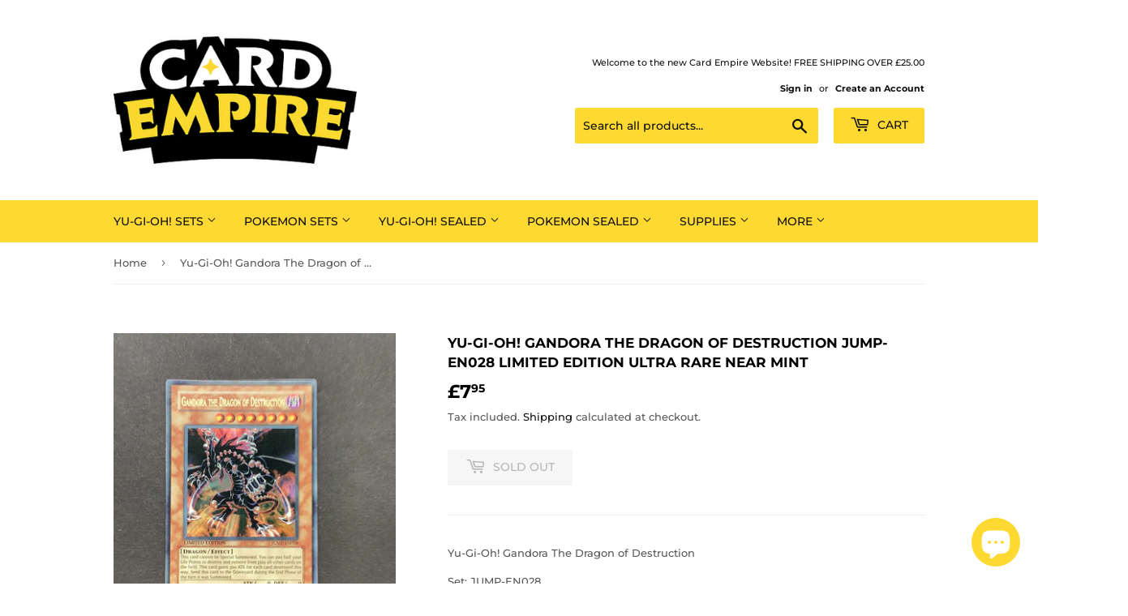

--- FILE ---
content_type: text/html; charset=utf-8
request_url: https://www.cardempire.com/products/yu-gi-oh-gandora-the-dragon-of-destruction-jump-en028-limited-edition-ultra-rare-near-mint-1
body_size: 30415
content:
<!doctype html>
<html class="no-touch no-js" lang="en">
<head>
  <script>(function(H){H.className=H.className.replace(/\bno-js\b/,'js')})(document.documentElement)</script>
  <!-- Basic page needs ================================================== -->
  <meta charset="utf-8">
  <meta http-equiv="X-UA-Compatible" content="IE=edge,chrome=1">

  

  <!-- Title and description ================================================== -->
  <title>
  Yu-Gi-Oh! Gandora The Dragon of Destruction JUMP-EN028 Limited edition &ndash; Card Empire
  </title>

  
    <meta name="description" content="Yu-Gi-Oh! Gandora The Dragon of Destruction Set: JUMP-EN028 Limited edition Rarity: Ultra Rare Condition: Near Mint">
  

  <!-- Product meta ================================================== -->
  <!-- /snippets/social-meta-tags.liquid -->




<meta property="og:site_name" content="Card Empire">
<meta property="og:url" content="https://www.cardempire.com/products/yu-gi-oh-gandora-the-dragon-of-destruction-jump-en028-limited-edition-ultra-rare-near-mint-1">
<meta property="og:title" content="Yu-Gi-Oh! Gandora The Dragon of Destruction JUMP-EN028 Limited edition">
<meta property="og:type" content="product">
<meta property="og:description" content="Yu-Gi-Oh! Gandora The Dragon of Destruction Set: JUMP-EN028 Limited edition Rarity: Ultra Rare Condition: Near Mint">

  <meta property="og:price:amount" content="7.95">
  <meta property="og:price:currency" content="GBP">

<meta property="og:image" content="http://www.cardempire.com/cdn/shop/products/image_0c39e63c-9b61-4947-b607-832d28bacdff_1200x1200.jpg?v=1643986779"><meta property="og:image" content="http://www.cardempire.com/cdn/shop/products/image_24347172-dde6-47d5-b05b-4aff49317d49_1200x1200.jpg?v=1643986781">
<meta property="og:image:secure_url" content="https://www.cardempire.com/cdn/shop/products/image_0c39e63c-9b61-4947-b607-832d28bacdff_1200x1200.jpg?v=1643986779"><meta property="og:image:secure_url" content="https://www.cardempire.com/cdn/shop/products/image_24347172-dde6-47d5-b05b-4aff49317d49_1200x1200.jpg?v=1643986781">


  <meta name="twitter:site" content="@cardempireuk">

<meta name="twitter:card" content="summary_large_image">
<meta name="twitter:title" content="Yu-Gi-Oh! Gandora The Dragon of Destruction JUMP-EN028 Limited edition">
<meta name="twitter:description" content="Yu-Gi-Oh! Gandora The Dragon of Destruction Set: JUMP-EN028 Limited edition Rarity: Ultra Rare Condition: Near Mint">


  <!-- Helpers ================================================== -->
  <link rel="canonical" href="https://www.cardempire.com/products/yu-gi-oh-gandora-the-dragon-of-destruction-jump-en028-limited-edition-ultra-rare-near-mint-1">
  <meta name="viewport" content="width=device-width,initial-scale=1">

  <!-- CSS ================================================== -->
  <link href="//www.cardempire.com/cdn/shop/t/8/assets/theme.scss.css?v=85045452918637885771763123185" rel="stylesheet" type="text/css" media="all" />

  <!-- Header hook for plugins ================================================== -->
  <script>window.performance && window.performance.mark && window.performance.mark('shopify.content_for_header.start');</script><meta name="google-site-verification" content="UXtpAt5eWLni6feYYugM1SS2SKiz9lYCeBeV-lHxBek">
<meta id="shopify-digital-wallet" name="shopify-digital-wallet" content="/27609497683/digital_wallets/dialog">
<meta name="shopify-checkout-api-token" content="a2effaf5207263fbfee019da471fc320">
<meta id="in-context-paypal-metadata" data-shop-id="27609497683" data-venmo-supported="false" data-environment="production" data-locale="en_US" data-paypal-v4="true" data-currency="GBP">
<link rel="alternate" type="application/json+oembed" href="https://www.cardempire.com/products/yu-gi-oh-gandora-the-dragon-of-destruction-jump-en028-limited-edition-ultra-rare-near-mint-1.oembed">
<script async="async" src="/checkouts/internal/preloads.js?locale=en-GB"></script>
<link rel="preconnect" href="https://shop.app" crossorigin="anonymous">
<script async="async" src="https://shop.app/checkouts/internal/preloads.js?locale=en-GB&shop_id=27609497683" crossorigin="anonymous"></script>
<script id="apple-pay-shop-capabilities" type="application/json">{"shopId":27609497683,"countryCode":"GB","currencyCode":"GBP","merchantCapabilities":["supports3DS"],"merchantId":"gid:\/\/shopify\/Shop\/27609497683","merchantName":"Card Empire","requiredBillingContactFields":["postalAddress","email"],"requiredShippingContactFields":["postalAddress","email"],"shippingType":"shipping","supportedNetworks":["visa","maestro","masterCard","amex","discover","elo"],"total":{"type":"pending","label":"Card Empire","amount":"1.00"},"shopifyPaymentsEnabled":true,"supportsSubscriptions":true}</script>
<script id="shopify-features" type="application/json">{"accessToken":"a2effaf5207263fbfee019da471fc320","betas":["rich-media-storefront-analytics"],"domain":"www.cardempire.com","predictiveSearch":true,"shopId":27609497683,"locale":"en"}</script>
<script>var Shopify = Shopify || {};
Shopify.shop = "cardempireuk.myshopify.com";
Shopify.locale = "en";
Shopify.currency = {"active":"GBP","rate":"1.0"};
Shopify.country = "GB";
Shopify.theme = {"name":"Supply","id":82476105811,"schema_name":"Supply","schema_version":"9.2.3","theme_store_id":679,"role":"main"};
Shopify.theme.handle = "null";
Shopify.theme.style = {"id":null,"handle":null};
Shopify.cdnHost = "www.cardempire.com/cdn";
Shopify.routes = Shopify.routes || {};
Shopify.routes.root = "/";</script>
<script type="module">!function(o){(o.Shopify=o.Shopify||{}).modules=!0}(window);</script>
<script>!function(o){function n(){var o=[];function n(){o.push(Array.prototype.slice.apply(arguments))}return n.q=o,n}var t=o.Shopify=o.Shopify||{};t.loadFeatures=n(),t.autoloadFeatures=n()}(window);</script>
<script>
  window.ShopifyPay = window.ShopifyPay || {};
  window.ShopifyPay.apiHost = "shop.app\/pay";
  window.ShopifyPay.redirectState = null;
</script>
<script id="shop-js-analytics" type="application/json">{"pageType":"product"}</script>
<script defer="defer" async type="module" src="//www.cardempire.com/cdn/shopifycloud/shop-js/modules/v2/client.init-shop-cart-sync_dlpDe4U9.en.esm.js"></script>
<script defer="defer" async type="module" src="//www.cardempire.com/cdn/shopifycloud/shop-js/modules/v2/chunk.common_FunKbpTJ.esm.js"></script>
<script type="module">
  await import("//www.cardempire.com/cdn/shopifycloud/shop-js/modules/v2/client.init-shop-cart-sync_dlpDe4U9.en.esm.js");
await import("//www.cardempire.com/cdn/shopifycloud/shop-js/modules/v2/chunk.common_FunKbpTJ.esm.js");

  window.Shopify.SignInWithShop?.initShopCartSync?.({"fedCMEnabled":true,"windoidEnabled":true});

</script>
<script>
  window.Shopify = window.Shopify || {};
  if (!window.Shopify.featureAssets) window.Shopify.featureAssets = {};
  window.Shopify.featureAssets['shop-js'] = {"shop-cart-sync":["modules/v2/client.shop-cart-sync_DIWHqfTk.en.esm.js","modules/v2/chunk.common_FunKbpTJ.esm.js"],"init-fed-cm":["modules/v2/client.init-fed-cm_CmNkGb1A.en.esm.js","modules/v2/chunk.common_FunKbpTJ.esm.js"],"shop-button":["modules/v2/client.shop-button_Dpfxl9vG.en.esm.js","modules/v2/chunk.common_FunKbpTJ.esm.js"],"init-shop-cart-sync":["modules/v2/client.init-shop-cart-sync_dlpDe4U9.en.esm.js","modules/v2/chunk.common_FunKbpTJ.esm.js"],"init-shop-email-lookup-coordinator":["modules/v2/client.init-shop-email-lookup-coordinator_DUdFDmvK.en.esm.js","modules/v2/chunk.common_FunKbpTJ.esm.js"],"init-windoid":["modules/v2/client.init-windoid_V_O5I0mt.en.esm.js","modules/v2/chunk.common_FunKbpTJ.esm.js"],"pay-button":["modules/v2/client.pay-button_x_P2fRzB.en.esm.js","modules/v2/chunk.common_FunKbpTJ.esm.js"],"shop-toast-manager":["modules/v2/client.shop-toast-manager_p8J9W8kY.en.esm.js","modules/v2/chunk.common_FunKbpTJ.esm.js"],"shop-cash-offers":["modules/v2/client.shop-cash-offers_CtPYbIPM.en.esm.js","modules/v2/chunk.common_FunKbpTJ.esm.js","modules/v2/chunk.modal_n1zSoh3t.esm.js"],"shop-login-button":["modules/v2/client.shop-login-button_C3-NmE42.en.esm.js","modules/v2/chunk.common_FunKbpTJ.esm.js","modules/v2/chunk.modal_n1zSoh3t.esm.js"],"avatar":["modules/v2/client.avatar_BTnouDA3.en.esm.js"],"init-shop-for-new-customer-accounts":["modules/v2/client.init-shop-for-new-customer-accounts_aeWumpsw.en.esm.js","modules/v2/client.shop-login-button_C3-NmE42.en.esm.js","modules/v2/chunk.common_FunKbpTJ.esm.js","modules/v2/chunk.modal_n1zSoh3t.esm.js"],"init-customer-accounts-sign-up":["modules/v2/client.init-customer-accounts-sign-up_CRLhpYdY.en.esm.js","modules/v2/client.shop-login-button_C3-NmE42.en.esm.js","modules/v2/chunk.common_FunKbpTJ.esm.js","modules/v2/chunk.modal_n1zSoh3t.esm.js"],"init-customer-accounts":["modules/v2/client.init-customer-accounts_BkuyBVsz.en.esm.js","modules/v2/client.shop-login-button_C3-NmE42.en.esm.js","modules/v2/chunk.common_FunKbpTJ.esm.js","modules/v2/chunk.modal_n1zSoh3t.esm.js"],"shop-follow-button":["modules/v2/client.shop-follow-button_DDNA7Aw9.en.esm.js","modules/v2/chunk.common_FunKbpTJ.esm.js","modules/v2/chunk.modal_n1zSoh3t.esm.js"],"checkout-modal":["modules/v2/client.checkout-modal_EOl6FxyC.en.esm.js","modules/v2/chunk.common_FunKbpTJ.esm.js","modules/v2/chunk.modal_n1zSoh3t.esm.js"],"lead-capture":["modules/v2/client.lead-capture_LZVhB0lN.en.esm.js","modules/v2/chunk.common_FunKbpTJ.esm.js","modules/v2/chunk.modal_n1zSoh3t.esm.js"],"shop-login":["modules/v2/client.shop-login_D4d_T_FR.en.esm.js","modules/v2/chunk.common_FunKbpTJ.esm.js","modules/v2/chunk.modal_n1zSoh3t.esm.js"],"payment-terms":["modules/v2/client.payment-terms_g-geHK5T.en.esm.js","modules/v2/chunk.common_FunKbpTJ.esm.js","modules/v2/chunk.modal_n1zSoh3t.esm.js"]};
</script>
<script id="__st">var __st={"a":27609497683,"offset":0,"reqid":"89942c81-26ea-47d5-a859-abe3a4e2b3c0-1765638464","pageurl":"www.cardempire.com\/products\/yu-gi-oh-gandora-the-dragon-of-destruction-jump-en028-limited-edition-ultra-rare-near-mint-1","u":"24afd1e43292","p":"product","rtyp":"product","rid":6704364290131};</script>
<script>window.ShopifyPaypalV4VisibilityTracking = true;</script>
<script id="captcha-bootstrap">!function(){'use strict';const t='contact',e='account',n='new_comment',o=[[t,t],['blogs',n],['comments',n],[t,'customer']],c=[[e,'customer_login'],[e,'guest_login'],[e,'recover_customer_password'],[e,'create_customer']],r=t=>t.map((([t,e])=>`form[action*='/${t}']:not([data-nocaptcha='true']) input[name='form_type'][value='${e}']`)).join(','),a=t=>()=>t?[...document.querySelectorAll(t)].map((t=>t.form)):[];function s(){const t=[...o],e=r(t);return a(e)}const i='password',u='form_key',d=['recaptcha-v3-token','g-recaptcha-response','h-captcha-response',i],f=()=>{try{return window.sessionStorage}catch{return}},m='__shopify_v',_=t=>t.elements[u];function p(t,e,n=!1){try{const o=window.sessionStorage,c=JSON.parse(o.getItem(e)),{data:r}=function(t){const{data:e,action:n}=t;return t[m]||n?{data:e,action:n}:{data:t,action:n}}(c);for(const[e,n]of Object.entries(r))t.elements[e]&&(t.elements[e].value=n);n&&o.removeItem(e)}catch(o){console.error('form repopulation failed',{error:o})}}const l='form_type',E='cptcha';function T(t){t.dataset[E]=!0}const w=window,h=w.document,L='Shopify',v='ce_forms',y='captcha';let A=!1;((t,e)=>{const n=(g='f06e6c50-85a8-45c8-87d0-21a2b65856fe',I='https://cdn.shopify.com/shopifycloud/storefront-forms-hcaptcha/ce_storefront_forms_captcha_hcaptcha.v1.5.2.iife.js',D={infoText:'Protected by hCaptcha',privacyText:'Privacy',termsText:'Terms'},(t,e,n)=>{const o=w[L][v],c=o.bindForm;if(c)return c(t,g,e,D).then(n);var r;o.q.push([[t,g,e,D],n]),r=I,A||(h.body.append(Object.assign(h.createElement('script'),{id:'captcha-provider',async:!0,src:r})),A=!0)});var g,I,D;w[L]=w[L]||{},w[L][v]=w[L][v]||{},w[L][v].q=[],w[L][y]=w[L][y]||{},w[L][y].protect=function(t,e){n(t,void 0,e),T(t)},Object.freeze(w[L][y]),function(t,e,n,w,h,L){const[v,y,A,g]=function(t,e,n){const i=e?o:[],u=t?c:[],d=[...i,...u],f=r(d),m=r(i),_=r(d.filter((([t,e])=>n.includes(e))));return[a(f),a(m),a(_),s()]}(w,h,L),I=t=>{const e=t.target;return e instanceof HTMLFormElement?e:e&&e.form},D=t=>v().includes(t);t.addEventListener('submit',(t=>{const e=I(t);if(!e)return;const n=D(e)&&!e.dataset.hcaptchaBound&&!e.dataset.recaptchaBound,o=_(e),c=g().includes(e)&&(!o||!o.value);(n||c)&&t.preventDefault(),c&&!n&&(function(t){try{if(!f())return;!function(t){const e=f();if(!e)return;const n=_(t);if(!n)return;const o=n.value;o&&e.removeItem(o)}(t);const e=Array.from(Array(32),(()=>Math.random().toString(36)[2])).join('');!function(t,e){_(t)||t.append(Object.assign(document.createElement('input'),{type:'hidden',name:u})),t.elements[u].value=e}(t,e),function(t,e){const n=f();if(!n)return;const o=[...t.querySelectorAll(`input[type='${i}']`)].map((({name:t})=>t)),c=[...d,...o],r={};for(const[a,s]of new FormData(t).entries())c.includes(a)||(r[a]=s);n.setItem(e,JSON.stringify({[m]:1,action:t.action,data:r}))}(t,e)}catch(e){console.error('failed to persist form',e)}}(e),e.submit())}));const S=(t,e)=>{t&&!t.dataset[E]&&(n(t,e.some((e=>e===t))),T(t))};for(const o of['focusin','change'])t.addEventListener(o,(t=>{const e=I(t);D(e)&&S(e,y())}));const B=e.get('form_key'),M=e.get(l),P=B&&M;t.addEventListener('DOMContentLoaded',(()=>{const t=y();if(P)for(const e of t)e.elements[l].value===M&&p(e,B);[...new Set([...A(),...v().filter((t=>'true'===t.dataset.shopifyCaptcha))])].forEach((e=>S(e,t)))}))}(h,new URLSearchParams(w.location.search),n,t,e,['guest_login'])})(!0,!0)}();</script>
<script integrity="sha256-52AcMU7V7pcBOXWImdc/TAGTFKeNjmkeM1Pvks/DTgc=" data-source-attribution="shopify.loadfeatures" defer="defer" src="//www.cardempire.com/cdn/shopifycloud/storefront/assets/storefront/load_feature-81c60534.js" crossorigin="anonymous"></script>
<script crossorigin="anonymous" defer="defer" src="//www.cardempire.com/cdn/shopifycloud/storefront/assets/shopify_pay/storefront-65b4c6d7.js?v=20250812"></script>
<script data-source-attribution="shopify.dynamic_checkout.dynamic.init">var Shopify=Shopify||{};Shopify.PaymentButton=Shopify.PaymentButton||{isStorefrontPortableWallets:!0,init:function(){window.Shopify.PaymentButton.init=function(){};var t=document.createElement("script");t.src="https://www.cardempire.com/cdn/shopifycloud/portable-wallets/latest/portable-wallets.en.js",t.type="module",document.head.appendChild(t)}};
</script>
<script data-source-attribution="shopify.dynamic_checkout.buyer_consent">
  function portableWalletsHideBuyerConsent(e){var t=document.getElementById("shopify-buyer-consent"),n=document.getElementById("shopify-subscription-policy-button");t&&n&&(t.classList.add("hidden"),t.setAttribute("aria-hidden","true"),n.removeEventListener("click",e))}function portableWalletsShowBuyerConsent(e){var t=document.getElementById("shopify-buyer-consent"),n=document.getElementById("shopify-subscription-policy-button");t&&n&&(t.classList.remove("hidden"),t.removeAttribute("aria-hidden"),n.addEventListener("click",e))}window.Shopify?.PaymentButton&&(window.Shopify.PaymentButton.hideBuyerConsent=portableWalletsHideBuyerConsent,window.Shopify.PaymentButton.showBuyerConsent=portableWalletsShowBuyerConsent);
</script>
<script>
  function portableWalletsCleanup(e){e&&e.src&&console.error("Failed to load portable wallets script "+e.src);var t=document.querySelectorAll("shopify-accelerated-checkout .shopify-payment-button__skeleton, shopify-accelerated-checkout-cart .wallet-cart-button__skeleton"),e=document.getElementById("shopify-buyer-consent");for(let e=0;e<t.length;e++)t[e].remove();e&&e.remove()}function portableWalletsNotLoadedAsModule(e){e instanceof ErrorEvent&&"string"==typeof e.message&&e.message.includes("import.meta")&&"string"==typeof e.filename&&e.filename.includes("portable-wallets")&&(window.removeEventListener("error",portableWalletsNotLoadedAsModule),window.Shopify.PaymentButton.failedToLoad=e,"loading"===document.readyState?document.addEventListener("DOMContentLoaded",window.Shopify.PaymentButton.init):window.Shopify.PaymentButton.init())}window.addEventListener("error",portableWalletsNotLoadedAsModule);
</script>

<script type="module" src="https://www.cardempire.com/cdn/shopifycloud/portable-wallets/latest/portable-wallets.en.js" onError="portableWalletsCleanup(this)" crossorigin="anonymous"></script>
<script nomodule>
  document.addEventListener("DOMContentLoaded", portableWalletsCleanup);
</script>

<link id="shopify-accelerated-checkout-styles" rel="stylesheet" media="screen" href="https://www.cardempire.com/cdn/shopifycloud/portable-wallets/latest/accelerated-checkout-backwards-compat.css" crossorigin="anonymous">
<style id="shopify-accelerated-checkout-cart">
        #shopify-buyer-consent {
  margin-top: 1em;
  display: inline-block;
  width: 100%;
}

#shopify-buyer-consent.hidden {
  display: none;
}

#shopify-subscription-policy-button {
  background: none;
  border: none;
  padding: 0;
  text-decoration: underline;
  font-size: inherit;
  cursor: pointer;
}

#shopify-subscription-policy-button::before {
  box-shadow: none;
}

      </style>

<script>window.performance && window.performance.mark && window.performance.mark('shopify.content_for_header.end');</script>

  
  

  <script src="//www.cardempire.com/cdn/shop/t/8/assets/jquery-2.2.3.min.js?v=58211863146907186831612967551" type="text/javascript"></script>

  <script src="//www.cardempire.com/cdn/shop/t/8/assets/lazysizes.min.js?v=8147953233334221341612967552" async="async"></script>
  <script src="//www.cardempire.com/cdn/shop/t/8/assets/vendor.js?v=106177282645720727331612967554" defer="defer"></script>
  <script src="//www.cardempire.com/cdn/shop/t/8/assets/theme.js?v=88090588602936917221612967569" defer="defer"></script>


<script src="https://cdn.shopify.com/extensions/7bc9bb47-adfa-4267-963e-cadee5096caf/inbox-1252/assets/inbox-chat-loader.js" type="text/javascript" defer="defer"></script>
<link href="https://monorail-edge.shopifysvc.com" rel="dns-prefetch">
<script>(function(){if ("sendBeacon" in navigator && "performance" in window) {try {var session_token_from_headers = performance.getEntriesByType('navigation')[0].serverTiming.find(x => x.name == '_s').description;} catch {var session_token_from_headers = undefined;}var session_cookie_matches = document.cookie.match(/_shopify_s=([^;]*)/);var session_token_from_cookie = session_cookie_matches && session_cookie_matches.length === 2 ? session_cookie_matches[1] : "";var session_token = session_token_from_headers || session_token_from_cookie || "";function handle_abandonment_event(e) {var entries = performance.getEntries().filter(function(entry) {return /monorail-edge.shopifysvc.com/.test(entry.name);});if (!window.abandonment_tracked && entries.length === 0) {window.abandonment_tracked = true;var currentMs = Date.now();var navigation_start = performance.timing.navigationStart;var payload = {shop_id: 27609497683,url: window.location.href,navigation_start,duration: currentMs - navigation_start,session_token,page_type: "product"};window.navigator.sendBeacon("https://monorail-edge.shopifysvc.com/v1/produce", JSON.stringify({schema_id: "online_store_buyer_site_abandonment/1.1",payload: payload,metadata: {event_created_at_ms: currentMs,event_sent_at_ms: currentMs}}));}}window.addEventListener('pagehide', handle_abandonment_event);}}());</script>
<script id="web-pixels-manager-setup">(function e(e,d,r,n,o){if(void 0===o&&(o={}),!Boolean(null===(a=null===(i=window.Shopify)||void 0===i?void 0:i.analytics)||void 0===a?void 0:a.replayQueue)){var i,a;window.Shopify=window.Shopify||{};var t=window.Shopify;t.analytics=t.analytics||{};var s=t.analytics;s.replayQueue=[],s.publish=function(e,d,r){return s.replayQueue.push([e,d,r]),!0};try{self.performance.mark("wpm:start")}catch(e){}var l=function(){var e={modern:/Edge?\/(1{2}[4-9]|1[2-9]\d|[2-9]\d{2}|\d{4,})\.\d+(\.\d+|)|Firefox\/(1{2}[4-9]|1[2-9]\d|[2-9]\d{2}|\d{4,})\.\d+(\.\d+|)|Chrom(ium|e)\/(9{2}|\d{3,})\.\d+(\.\d+|)|(Maci|X1{2}).+ Version\/(15\.\d+|(1[6-9]|[2-9]\d|\d{3,})\.\d+)([,.]\d+|)( \(\w+\)|)( Mobile\/\w+|) Safari\/|Chrome.+OPR\/(9{2}|\d{3,})\.\d+\.\d+|(CPU[ +]OS|iPhone[ +]OS|CPU[ +]iPhone|CPU IPhone OS|CPU iPad OS)[ +]+(15[._]\d+|(1[6-9]|[2-9]\d|\d{3,})[._]\d+)([._]\d+|)|Android:?[ /-](13[3-9]|1[4-9]\d|[2-9]\d{2}|\d{4,})(\.\d+|)(\.\d+|)|Android.+Firefox\/(13[5-9]|1[4-9]\d|[2-9]\d{2}|\d{4,})\.\d+(\.\d+|)|Android.+Chrom(ium|e)\/(13[3-9]|1[4-9]\d|[2-9]\d{2}|\d{4,})\.\d+(\.\d+|)|SamsungBrowser\/([2-9]\d|\d{3,})\.\d+/,legacy:/Edge?\/(1[6-9]|[2-9]\d|\d{3,})\.\d+(\.\d+|)|Firefox\/(5[4-9]|[6-9]\d|\d{3,})\.\d+(\.\d+|)|Chrom(ium|e)\/(5[1-9]|[6-9]\d|\d{3,})\.\d+(\.\d+|)([\d.]+$|.*Safari\/(?![\d.]+ Edge\/[\d.]+$))|(Maci|X1{2}).+ Version\/(10\.\d+|(1[1-9]|[2-9]\d|\d{3,})\.\d+)([,.]\d+|)( \(\w+\)|)( Mobile\/\w+|) Safari\/|Chrome.+OPR\/(3[89]|[4-9]\d|\d{3,})\.\d+\.\d+|(CPU[ +]OS|iPhone[ +]OS|CPU[ +]iPhone|CPU IPhone OS|CPU iPad OS)[ +]+(10[._]\d+|(1[1-9]|[2-9]\d|\d{3,})[._]\d+)([._]\d+|)|Android:?[ /-](13[3-9]|1[4-9]\d|[2-9]\d{2}|\d{4,})(\.\d+|)(\.\d+|)|Mobile Safari.+OPR\/([89]\d|\d{3,})\.\d+\.\d+|Android.+Firefox\/(13[5-9]|1[4-9]\d|[2-9]\d{2}|\d{4,})\.\d+(\.\d+|)|Android.+Chrom(ium|e)\/(13[3-9]|1[4-9]\d|[2-9]\d{2}|\d{4,})\.\d+(\.\d+|)|Android.+(UC? ?Browser|UCWEB|U3)[ /]?(15\.([5-9]|\d{2,})|(1[6-9]|[2-9]\d|\d{3,})\.\d+)\.\d+|SamsungBrowser\/(5\.\d+|([6-9]|\d{2,})\.\d+)|Android.+MQ{2}Browser\/(14(\.(9|\d{2,})|)|(1[5-9]|[2-9]\d|\d{3,})(\.\d+|))(\.\d+|)|K[Aa][Ii]OS\/(3\.\d+|([4-9]|\d{2,})\.\d+)(\.\d+|)/},d=e.modern,r=e.legacy,n=navigator.userAgent;return n.match(d)?"modern":n.match(r)?"legacy":"unknown"}(),u="modern"===l?"modern":"legacy",c=(null!=n?n:{modern:"",legacy:""})[u],f=function(e){return[e.baseUrl,"/wpm","/b",e.hashVersion,"modern"===e.buildTarget?"m":"l",".js"].join("")}({baseUrl:d,hashVersion:r,buildTarget:u}),m=function(e){var d=e.version,r=e.bundleTarget,n=e.surface,o=e.pageUrl,i=e.monorailEndpoint;return{emit:function(e){var a=e.status,t=e.errorMsg,s=(new Date).getTime(),l=JSON.stringify({metadata:{event_sent_at_ms:s},events:[{schema_id:"web_pixels_manager_load/3.1",payload:{version:d,bundle_target:r,page_url:o,status:a,surface:n,error_msg:t},metadata:{event_created_at_ms:s}}]});if(!i)return console&&console.warn&&console.warn("[Web Pixels Manager] No Monorail endpoint provided, skipping logging."),!1;try{return self.navigator.sendBeacon.bind(self.navigator)(i,l)}catch(e){}var u=new XMLHttpRequest;try{return u.open("POST",i,!0),u.setRequestHeader("Content-Type","text/plain"),u.send(l),!0}catch(e){return console&&console.warn&&console.warn("[Web Pixels Manager] Got an unhandled error while logging to Monorail."),!1}}}}({version:r,bundleTarget:l,surface:e.surface,pageUrl:self.location.href,monorailEndpoint:e.monorailEndpoint});try{o.browserTarget=l,function(e){var d=e.src,r=e.async,n=void 0===r||r,o=e.onload,i=e.onerror,a=e.sri,t=e.scriptDataAttributes,s=void 0===t?{}:t,l=document.createElement("script"),u=document.querySelector("head"),c=document.querySelector("body");if(l.async=n,l.src=d,a&&(l.integrity=a,l.crossOrigin="anonymous"),s)for(var f in s)if(Object.prototype.hasOwnProperty.call(s,f))try{l.dataset[f]=s[f]}catch(e){}if(o&&l.addEventListener("load",o),i&&l.addEventListener("error",i),u)u.appendChild(l);else{if(!c)throw new Error("Did not find a head or body element to append the script");c.appendChild(l)}}({src:f,async:!0,onload:function(){if(!function(){var e,d;return Boolean(null===(d=null===(e=window.Shopify)||void 0===e?void 0:e.analytics)||void 0===d?void 0:d.initialized)}()){var d=window.webPixelsManager.init(e)||void 0;if(d){var r=window.Shopify.analytics;r.replayQueue.forEach((function(e){var r=e[0],n=e[1],o=e[2];d.publishCustomEvent(r,n,o)})),r.replayQueue=[],r.publish=d.publishCustomEvent,r.visitor=d.visitor,r.initialized=!0}}},onerror:function(){return m.emit({status:"failed",errorMsg:"".concat(f," has failed to load")})},sri:function(e){var d=/^sha384-[A-Za-z0-9+/=]+$/;return"string"==typeof e&&d.test(e)}(c)?c:"",scriptDataAttributes:o}),m.emit({status:"loading"})}catch(e){m.emit({status:"failed",errorMsg:(null==e?void 0:e.message)||"Unknown error"})}}})({shopId: 27609497683,storefrontBaseUrl: "https://www.cardempire.com",extensionsBaseUrl: "https://extensions.shopifycdn.com/cdn/shopifycloud/web-pixels-manager",monorailEndpoint: "https://monorail-edge.shopifysvc.com/unstable/produce_batch",surface: "storefront-renderer",enabledBetaFlags: ["2dca8a86"],webPixelsConfigList: [{"id":"1416528251","configuration":"{\"config\":\"{\\\"pixel_id\\\":\\\"GT-NGSCBVNZ\\\",\\\"target_country\\\":\\\"GB\\\",\\\"gtag_events\\\":[{\\\"type\\\":\\\"purchase\\\",\\\"action_label\\\":\\\"MC-Y6ZJDXH0NK\\\"},{\\\"type\\\":\\\"page_view\\\",\\\"action_label\\\":\\\"MC-Y6ZJDXH0NK\\\"},{\\\"type\\\":\\\"view_item\\\",\\\"action_label\\\":\\\"MC-Y6ZJDXH0NK\\\"}],\\\"enable_monitoring_mode\\\":false}\"}","eventPayloadVersion":"v1","runtimeContext":"OPEN","scriptVersion":"b2a88bafab3e21179ed38636efcd8a93","type":"APP","apiClientId":1780363,"privacyPurposes":[],"dataSharingAdjustments":{"protectedCustomerApprovalScopes":["read_customer_address","read_customer_email","read_customer_name","read_customer_personal_data","read_customer_phone"]}},{"id":"157089875","configuration":"{\"pixel_id\":\"918391148958363\",\"pixel_type\":\"facebook_pixel\",\"metaapp_system_user_token\":\"-\"}","eventPayloadVersion":"v1","runtimeContext":"OPEN","scriptVersion":"ca16bc87fe92b6042fbaa3acc2fbdaa6","type":"APP","apiClientId":2329312,"privacyPurposes":["ANALYTICS","MARKETING","SALE_OF_DATA"],"dataSharingAdjustments":{"protectedCustomerApprovalScopes":["read_customer_address","read_customer_email","read_customer_name","read_customer_personal_data","read_customer_phone"]}},{"id":"195461499","eventPayloadVersion":"v1","runtimeContext":"LAX","scriptVersion":"1","type":"CUSTOM","privacyPurposes":["ANALYTICS"],"name":"Google Analytics tag (migrated)"},{"id":"shopify-app-pixel","configuration":"{}","eventPayloadVersion":"v1","runtimeContext":"STRICT","scriptVersion":"0450","apiClientId":"shopify-pixel","type":"APP","privacyPurposes":["ANALYTICS","MARKETING"]},{"id":"shopify-custom-pixel","eventPayloadVersion":"v1","runtimeContext":"LAX","scriptVersion":"0450","apiClientId":"shopify-pixel","type":"CUSTOM","privacyPurposes":["ANALYTICS","MARKETING"]}],isMerchantRequest: false,initData: {"shop":{"name":"Card Empire","paymentSettings":{"currencyCode":"GBP"},"myshopifyDomain":"cardempireuk.myshopify.com","countryCode":"GB","storefrontUrl":"https:\/\/www.cardempire.com"},"customer":null,"cart":null,"checkout":null,"productVariants":[{"price":{"amount":7.95,"currencyCode":"GBP"},"product":{"title":"Yu-Gi-Oh! Gandora The Dragon of Destruction JUMP-EN028 Limited edition Ultra Rare Near Mint","vendor":"Card Empire","id":"6704364290131","untranslatedTitle":"Yu-Gi-Oh! Gandora The Dragon of Destruction JUMP-EN028 Limited edition Ultra Rare Near Mint","url":"\/products\/yu-gi-oh-gandora-the-dragon-of-destruction-jump-en028-limited-edition-ultra-rare-near-mint-1","type":""},"id":"39691025350739","image":{"src":"\/\/www.cardempire.com\/cdn\/shop\/products\/image_0c39e63c-9b61-4947-b607-832d28bacdff.jpg?v=1643986779"},"sku":null,"title":"Default Title","untranslatedTitle":"Default Title"}],"purchasingCompany":null},},"https://www.cardempire.com/cdn","ae1676cfwd2530674p4253c800m34e853cb",{"modern":"","legacy":""},{"shopId":"27609497683","storefrontBaseUrl":"https:\/\/www.cardempire.com","extensionBaseUrl":"https:\/\/extensions.shopifycdn.com\/cdn\/shopifycloud\/web-pixels-manager","surface":"storefront-renderer","enabledBetaFlags":"[\"2dca8a86\"]","isMerchantRequest":"false","hashVersion":"ae1676cfwd2530674p4253c800m34e853cb","publish":"custom","events":"[[\"page_viewed\",{}],[\"product_viewed\",{\"productVariant\":{\"price\":{\"amount\":7.95,\"currencyCode\":\"GBP\"},\"product\":{\"title\":\"Yu-Gi-Oh! Gandora The Dragon of Destruction JUMP-EN028 Limited edition Ultra Rare Near Mint\",\"vendor\":\"Card Empire\",\"id\":\"6704364290131\",\"untranslatedTitle\":\"Yu-Gi-Oh! Gandora The Dragon of Destruction JUMP-EN028 Limited edition Ultra Rare Near Mint\",\"url\":\"\/products\/yu-gi-oh-gandora-the-dragon-of-destruction-jump-en028-limited-edition-ultra-rare-near-mint-1\",\"type\":\"\"},\"id\":\"39691025350739\",\"image\":{\"src\":\"\/\/www.cardempire.com\/cdn\/shop\/products\/image_0c39e63c-9b61-4947-b607-832d28bacdff.jpg?v=1643986779\"},\"sku\":null,\"title\":\"Default Title\",\"untranslatedTitle\":\"Default Title\"}}]]"});</script><script>
  window.ShopifyAnalytics = window.ShopifyAnalytics || {};
  window.ShopifyAnalytics.meta = window.ShopifyAnalytics.meta || {};
  window.ShopifyAnalytics.meta.currency = 'GBP';
  var meta = {"product":{"id":6704364290131,"gid":"gid:\/\/shopify\/Product\/6704364290131","vendor":"Card Empire","type":"","variants":[{"id":39691025350739,"price":795,"name":"Yu-Gi-Oh! Gandora The Dragon of Destruction JUMP-EN028 Limited edition Ultra Rare Near Mint","public_title":null,"sku":null}],"remote":false},"page":{"pageType":"product","resourceType":"product","resourceId":6704364290131}};
  for (var attr in meta) {
    window.ShopifyAnalytics.meta[attr] = meta[attr];
  }
</script>
<script class="analytics">
  (function () {
    var customDocumentWrite = function(content) {
      var jquery = null;

      if (window.jQuery) {
        jquery = window.jQuery;
      } else if (window.Checkout && window.Checkout.$) {
        jquery = window.Checkout.$;
      }

      if (jquery) {
        jquery('body').append(content);
      }
    };

    var hasLoggedConversion = function(token) {
      if (token) {
        return document.cookie.indexOf('loggedConversion=' + token) !== -1;
      }
      return false;
    }

    var setCookieIfConversion = function(token) {
      if (token) {
        var twoMonthsFromNow = new Date(Date.now());
        twoMonthsFromNow.setMonth(twoMonthsFromNow.getMonth() + 2);

        document.cookie = 'loggedConversion=' + token + '; expires=' + twoMonthsFromNow;
      }
    }

    var trekkie = window.ShopifyAnalytics.lib = window.trekkie = window.trekkie || [];
    if (trekkie.integrations) {
      return;
    }
    trekkie.methods = [
      'identify',
      'page',
      'ready',
      'track',
      'trackForm',
      'trackLink'
    ];
    trekkie.factory = function(method) {
      return function() {
        var args = Array.prototype.slice.call(arguments);
        args.unshift(method);
        trekkie.push(args);
        return trekkie;
      };
    };
    for (var i = 0; i < trekkie.methods.length; i++) {
      var key = trekkie.methods[i];
      trekkie[key] = trekkie.factory(key);
    }
    trekkie.load = function(config) {
      trekkie.config = config || {};
      trekkie.config.initialDocumentCookie = document.cookie;
      var first = document.getElementsByTagName('script')[0];
      var script = document.createElement('script');
      script.type = 'text/javascript';
      script.onerror = function(e) {
        var scriptFallback = document.createElement('script');
        scriptFallback.type = 'text/javascript';
        scriptFallback.onerror = function(error) {
                var Monorail = {
      produce: function produce(monorailDomain, schemaId, payload) {
        var currentMs = new Date().getTime();
        var event = {
          schema_id: schemaId,
          payload: payload,
          metadata: {
            event_created_at_ms: currentMs,
            event_sent_at_ms: currentMs
          }
        };
        return Monorail.sendRequest("https://" + monorailDomain + "/v1/produce", JSON.stringify(event));
      },
      sendRequest: function sendRequest(endpointUrl, payload) {
        // Try the sendBeacon API
        if (window && window.navigator && typeof window.navigator.sendBeacon === 'function' && typeof window.Blob === 'function' && !Monorail.isIos12()) {
          var blobData = new window.Blob([payload], {
            type: 'text/plain'
          });

          if (window.navigator.sendBeacon(endpointUrl, blobData)) {
            return true;
          } // sendBeacon was not successful

        } // XHR beacon

        var xhr = new XMLHttpRequest();

        try {
          xhr.open('POST', endpointUrl);
          xhr.setRequestHeader('Content-Type', 'text/plain');
          xhr.send(payload);
        } catch (e) {
          console.log(e);
        }

        return false;
      },
      isIos12: function isIos12() {
        return window.navigator.userAgent.lastIndexOf('iPhone; CPU iPhone OS 12_') !== -1 || window.navigator.userAgent.lastIndexOf('iPad; CPU OS 12_') !== -1;
      }
    };
    Monorail.produce('monorail-edge.shopifysvc.com',
      'trekkie_storefront_load_errors/1.1',
      {shop_id: 27609497683,
      theme_id: 82476105811,
      app_name: "storefront",
      context_url: window.location.href,
      source_url: "//www.cardempire.com/cdn/s/trekkie.storefront.1a0636ab3186d698599065cb6ce9903ebacdd71a.min.js"});

        };
        scriptFallback.async = true;
        scriptFallback.src = '//www.cardempire.com/cdn/s/trekkie.storefront.1a0636ab3186d698599065cb6ce9903ebacdd71a.min.js';
        first.parentNode.insertBefore(scriptFallback, first);
      };
      script.async = true;
      script.src = '//www.cardempire.com/cdn/s/trekkie.storefront.1a0636ab3186d698599065cb6ce9903ebacdd71a.min.js';
      first.parentNode.insertBefore(script, first);
    };
    trekkie.load(
      {"Trekkie":{"appName":"storefront","development":false,"defaultAttributes":{"shopId":27609497683,"isMerchantRequest":null,"themeId":82476105811,"themeCityHash":"1447763409797998927","contentLanguage":"en","currency":"GBP","eventMetadataId":"5f429f20-c6bf-440d-bc9e-e635cba0f403"},"isServerSideCookieWritingEnabled":true,"monorailRegion":"shop_domain"},"Session Attribution":{},"S2S":{"facebookCapiEnabled":true,"source":"trekkie-storefront-renderer","apiClientId":580111}}
    );

    var loaded = false;
    trekkie.ready(function() {
      if (loaded) return;
      loaded = true;

      window.ShopifyAnalytics.lib = window.trekkie;

      var originalDocumentWrite = document.write;
      document.write = customDocumentWrite;
      try { window.ShopifyAnalytics.merchantGoogleAnalytics.call(this); } catch(error) {};
      document.write = originalDocumentWrite;

      window.ShopifyAnalytics.lib.page(null,{"pageType":"product","resourceType":"product","resourceId":6704364290131,"shopifyEmitted":true});

      var match = window.location.pathname.match(/checkouts\/(.+)\/(thank_you|post_purchase)/)
      var token = match? match[1]: undefined;
      if (!hasLoggedConversion(token)) {
        setCookieIfConversion(token);
        window.ShopifyAnalytics.lib.track("Viewed Product",{"currency":"GBP","variantId":39691025350739,"productId":6704364290131,"productGid":"gid:\/\/shopify\/Product\/6704364290131","name":"Yu-Gi-Oh! Gandora The Dragon of Destruction JUMP-EN028 Limited edition Ultra Rare Near Mint","price":"7.95","sku":null,"brand":"Card Empire","variant":null,"category":"","nonInteraction":true,"remote":false},undefined,undefined,{"shopifyEmitted":true});
      window.ShopifyAnalytics.lib.track("monorail:\/\/trekkie_storefront_viewed_product\/1.1",{"currency":"GBP","variantId":39691025350739,"productId":6704364290131,"productGid":"gid:\/\/shopify\/Product\/6704364290131","name":"Yu-Gi-Oh! Gandora The Dragon of Destruction JUMP-EN028 Limited edition Ultra Rare Near Mint","price":"7.95","sku":null,"brand":"Card Empire","variant":null,"category":"","nonInteraction":true,"remote":false,"referer":"https:\/\/www.cardempire.com\/products\/yu-gi-oh-gandora-the-dragon-of-destruction-jump-en028-limited-edition-ultra-rare-near-mint-1"});
      }
    });


        var eventsListenerScript = document.createElement('script');
        eventsListenerScript.async = true;
        eventsListenerScript.src = "//www.cardempire.com/cdn/shopifycloud/storefront/assets/shop_events_listener-3da45d37.js";
        document.getElementsByTagName('head')[0].appendChild(eventsListenerScript);

})();</script>
  <script>
  if (!window.ga || (window.ga && typeof window.ga !== 'function')) {
    window.ga = function ga() {
      (window.ga.q = window.ga.q || []).push(arguments);
      if (window.Shopify && window.Shopify.analytics && typeof window.Shopify.analytics.publish === 'function') {
        window.Shopify.analytics.publish("ga_stub_called", {}, {sendTo: "google_osp_migration"});
      }
      console.error("Shopify's Google Analytics stub called with:", Array.from(arguments), "\nSee https://help.shopify.com/manual/promoting-marketing/pixels/pixel-migration#google for more information.");
    };
    if (window.Shopify && window.Shopify.analytics && typeof window.Shopify.analytics.publish === 'function') {
      window.Shopify.analytics.publish("ga_stub_initialized", {}, {sendTo: "google_osp_migration"});
    }
  }
</script>
<script
  defer
  src="https://www.cardempire.com/cdn/shopifycloud/perf-kit/shopify-perf-kit-2.1.2.min.js"
  data-application="storefront-renderer"
  data-shop-id="27609497683"
  data-render-region="gcp-us-east1"
  data-page-type="product"
  data-theme-instance-id="82476105811"
  data-theme-name="Supply"
  data-theme-version="9.2.3"
  data-monorail-region="shop_domain"
  data-resource-timing-sampling-rate="10"
  data-shs="true"
  data-shs-beacon="true"
  data-shs-export-with-fetch="true"
  data-shs-logs-sample-rate="1"
  data-shs-beacon-endpoint="https://www.cardempire.com/api/collect"
></script>
</head>

<body id="yu-gi-oh-gandora-the-dragon-of-destruction-jump-en028-limited-edition" class="template-product">

  <div id="shopify-section-header" class="shopify-section header-section"><header class="site-header" role="banner" data-section-id="header" data-section-type="header-section">
  <div class="wrapper">

    <div class="grid--full">
      <div class="grid-item large--one-half">
        
          <div class="h1 header-logo" itemscope itemtype="http://schema.org/Organization">
        
          
          

          <a href="/" itemprop="url">
            <div class="lazyload__image-wrapper no-js header-logo__image" style="max-width:300px;">
              <div style="padding-top:52.25%;">
                <img class="lazyload js"
                  data-src="//www.cardempire.com/cdn/shop/files/CE_Text_Logo-400_{width}x.png?v=1614981497"
                  data-widths="[180, 360, 540, 720, 900, 1080, 1296, 1512, 1728, 2048]"
                  data-aspectratio="1.9138755980861244"
                  data-sizes="auto"
                  alt="Card Empire"
                  style="width:300px;">
              </div>
            </div>
            <noscript>
              
              <img src="//www.cardempire.com/cdn/shop/files/CE_Text_Logo-400_300x.png?v=1614981497"
                srcset="//www.cardempire.com/cdn/shop/files/CE_Text_Logo-400_300x.png?v=1614981497 1x, //www.cardempire.com/cdn/shop/files/CE_Text_Logo-400_300x@2x.png?v=1614981497 2x"
                alt="Card Empire"
                itemprop="logo"
                style="max-width:300px;">
            </noscript>
          </a>
          
        
          </div>
        
      </div>

      <div class="grid-item large--one-half text-center large--text-right">
        
          <div class="site-header--text-links">
            
              

                <p>Welcome to the new Card Empire Website! FREE SHIPPING OVER £25.00</p>

              
            

            
              <span class="site-header--meta-links medium-down--hide">
                
                  <a href="/account/login" id="customer_login_link">Sign in</a>
                  <span class="site-header--spacer">or</span>
                  <a href="/account/register" id="customer_register_link">Create an Account</a>
                
              </span>
            
          </div>

          <br class="medium-down--hide">
        

        <form action="/search" method="get" class="search-bar" role="search">
  <input type="hidden" name="type" value="product">

  <input type="search" name="q" value="" placeholder="Search all products..." aria-label="Search all products...">
  <button type="submit" class="search-bar--submit icon-fallback-text">
    <span class="icon icon-search" aria-hidden="true"></span>
    <span class="fallback-text">Search</span>
  </button>
</form>

        <a href="/cart" class="header-cart-btn cart-toggle">
          <span class="icon icon-cart"></span>
          Cart <span class="cart-count cart-badge--desktop hidden-count">0</span>
        </a>
      </div>
    </div>

  </div>
</header>

<div id="mobileNavBar">
  <div class="display-table-cell">
    <button class="menu-toggle mobileNavBar-link" aria-controls="navBar" aria-expanded="false"><span class="icon icon-hamburger" aria-hidden="true"></span>Menu</button>
  </div>
  <div class="display-table-cell">
    <a href="/cart" class="cart-toggle mobileNavBar-link">
      <span class="icon icon-cart"></span>
      Cart <span class="cart-count hidden-count">0</span>
    </a>
  </div>
</div>

<nav class="nav-bar" id="navBar" role="navigation">
  <div class="wrapper">
    <form action="/search" method="get" class="search-bar" role="search">
  <input type="hidden" name="type" value="product">

  <input type="search" name="q" value="" placeholder="Search all products..." aria-label="Search all products...">
  <button type="submit" class="search-bar--submit icon-fallback-text">
    <span class="icon icon-search" aria-hidden="true"></span>
    <span class="fallback-text">Search</span>
  </button>
</form>
    <ul class="mobile-nav" id="MobileNav">
  
  
    
      
      <li
        class="mobile-nav--has-dropdown "
        aria-haspopup="true">
        <a
          href="/"
          class="mobile-nav--link"
          data-meganav-type="parent"
          >
            Yu-Gi-Oh! Sets
        </a>
        <button class="icon icon-arrow-down mobile-nav--button"
          aria-expanded="false"
          aria-label="Yu-Gi-Oh! Sets Menu">
        </button>
        <ul
          id="MenuParent-1"
          class="mobile-nav--dropdown mobile-nav--has-grandchildren"
          data-meganav-dropdown>
          
            
            
              <li
                class="mobile-nav--has-dropdown mobile-nav--has-dropdown-grandchild "
                aria-haspopup="true">
                <a
                  href="/"
                  class="mobile-nav--link"
                  data-meganav-type="parent"
                  >
                    Yu-Gi-Oh! sets A-C
                </a>
                <button class="icon icon-arrow-down mobile-nav--button"
                  aria-expanded="false"
                  aria-label="Yu-Gi-Oh! sets A-C Menu">
                </button>
                <ul
                  id="MenuChildren-1-1"
                  class="mobile-nav--dropdown-grandchild"
                  data-meganav-dropdown>
                  
                    <li>
                      <a
                        href="/collections/yu-gi-oh-absolute-powerforce-cards"
                        class="mobile-nav--link"
                        data-meganav-type="child"
                        >
                          Yu-Gi-Oh Absolute Powerforce
                        </a>
                    </li>
                  
                    <li>
                      <a
                        href="/collections/yu-gi-oh-abyss-rising-cards"
                        class="mobile-nav--link"
                        data-meganav-type="child"
                        >
                          Yu-Gi-Oh Abyss Rising
                        </a>
                    </li>
                  
                    <li>
                      <a
                        href="/collections/yu-gi-oh-ancient-prophecy-cards"
                        class="mobile-nav--link"
                        data-meganav-type="child"
                        >
                          Yu-Gi-Oh Ancient Prophecy
                        </a>
                    </li>
                  
                    <li>
                      <a
                        href="/collections/yu-gi-oh-ancient-sanctuary-cards"
                        class="mobile-nav--link"
                        data-meganav-type="child"
                        >
                          Yu-Gi-Oh Ancient Sanctuary
                        </a>
                    </li>
                  
                    <li>
                      <a
                        href="/collections/yu-gi-oh-battle-pack-epic-dawn"
                        class="mobile-nav--link"
                        data-meganav-type="child"
                        >
                          Yu-Gi-Oh Battle Pack : Epic Dawn
                        </a>
                    </li>
                  
                    <li>
                      <a
                        href="/collections/yu-gi-oh-battle-pack-2-war-of-the-giants"
                        class="mobile-nav--link"
                        data-meganav-type="child"
                        >
                          Yu-Gi-Oh Battle Pack 2 : War of the Giants
                        </a>
                    </li>
                  
                    <li>
                      <a
                        href="/collections/yu-gi-oh-battle-pack-2-war-of-the-giants-reinforcements"
                        class="mobile-nav--link"
                        data-meganav-type="child"
                        >
                          Yu-Gi-Oh Battle Pack 2 : War of the Giants Reinforcements
                        </a>
                    </li>
                  
                    <li>
                      <a
                        href="/collections/yu-gi-oh-battle-pack-3-the-monster-league"
                        class="mobile-nav--link"
                        data-meganav-type="child"
                        >
                          Yu-Gi-Oh Battle Pack 3 : The Monster League
                        </a>
                    </li>
                  
                    <li>
                      <a
                        href="/collections/yu-gi-oh-battles-of-legend-lights-revenge"
                        class="mobile-nav--link"
                        data-meganav-type="child"
                        >
                          Yu-Gi-Oh Battles of Legend: Light&#39;s Revenge
                        </a>
                    </li>
                  
                    <li>
                      <a
                        href="/collections/yu-gi-oh-battles-of-legend-relentless-revenge"
                        class="mobile-nav--link"
                        data-meganav-type="child"
                        >
                          Yu-Gi-Oh Battles of Legend: Relentless Revenge
                        </a>
                    </li>
                  
                    <li>
                      <a
                        href="/collections/yu-gi-oh-battles-of-legend-heros-revenge"
                        class="mobile-nav--link"
                        data-meganav-type="child"
                        >
                          Yu-Gi-Oh Battles of Legend: Hero&#39;s Revenge
                        </a>
                    </li>
                  
                    <li>
                      <a
                        href="/collections/yu-gi-oh-breakers-of-shadow"
                        class="mobile-nav--link"
                        data-meganav-type="child"
                        >
                          Yu-Gi-Oh Breakers of Shadow
                        </a>
                    </li>
                  
                    <li>
                      <a
                        href="/collections/yu-gi-oh-chaos-impact"
                        class="mobile-nav--link"
                        data-meganav-type="child"
                        >
                          Yu-Gi-Oh Chaos Impact
                        </a>
                    </li>
                  
                    <li>
                      <a
                        href="/collections/yu-gi-oh-circuit-break"
                        class="mobile-nav--link"
                        data-meganav-type="child"
                        >
                          Yu-Gi-Oh Circuit Break
                        </a>
                    </li>
                  
                    <li>
                      <a
                        href="/collections/yu-gi-oh-clash-of-rebellions"
                        class="mobile-nav--link"
                        data-meganav-type="child"
                        >
                          Yu-Gi-Oh Clash of Rebellions
                        </a>
                    </li>
                  
                    <li>
                      <a
                        href="/collections/yu-gi-oh-code-of-the-duelist"
                        class="mobile-nav--link"
                        data-meganav-type="child"
                        >
                          Yu-Gi-Oh Code of the Duelist
                        </a>
                    </li>
                  
                    <li>
                      <a
                        href="/collections/yu-gi-oh-cosmo-blazer"
                        class="mobile-nav--link"
                        data-meganav-type="child"
                        >
                          Yu-Gi-Oh Cosmo Blazer
                        </a>
                    </li>
                  
                    <li>
                      <a
                        href="/collections/yu-gi-oh-crimson-crisis"
                        class="mobile-nav--link"
                        data-meganav-type="child"
                        >
                          Yu-Gi-Oh Crimson Crisis
                        </a>
                    </li>
                  
                    <li>
                      <a
                        href="/collections/yu-gi-oh-crossed-souls"
                        class="mobile-nav--link"
                        data-meganav-type="child"
                        >
                          Yu-Gi-Oh Crossed Souls
                        </a>
                    </li>
                  
                    <li>
                      <a
                        href="/collections/yu-gi-oh-crossroads-of-chaos-cards"
                        class="mobile-nav--link"
                        data-meganav-type="child"
                        >
                          Yu-Gi-Oh Crossroads of Chaos
                        </a>
                    </li>
                  
                    <li>
                      <a
                        href="/collections/yu-gi-oh-cyberdark-impact-cards"
                        class="mobile-nav--link"
                        data-meganav-type="child"
                        >
                          Yu-Gi-Oh Cyberdark Impact
                        </a>
                    </li>
                  
                    <li>
                      <a
                        href="/collections/yu-gi-oh-cybernetic-horizon"
                        class="mobile-nav--link"
                        data-meganav-type="child"
                        >
                          Yu-Gi-Oh Cybernetic Horizon
                        </a>
                    </li>
                  
                    <li>
                      <a
                        href="/collections/yu-gi-oh-cybernetic-revolution-cards"
                        class="mobile-nav--link"
                        data-meganav-type="child"
                        >
                          Yu-Gi-Oh Cybernetic Revolution
                        </a>
                    </li>
                  
                </ul>
              </li>
            
          
            
            
              <li
                class="mobile-nav--has-dropdown mobile-nav--has-dropdown-grandchild "
                aria-haspopup="true">
                <a
                  href="/"
                  class="mobile-nav--link"
                  data-meganav-type="parent"
                  >
                    Yu-Gi-Oh! sets D-E
                </a>
                <button class="icon icon-arrow-down mobile-nav--button"
                  aria-expanded="false"
                  aria-label="Yu-Gi-Oh! sets D-E Menu">
                </button>
                <ul
                  id="MenuChildren-1-2"
                  class="mobile-nav--dropdown-grandchild"
                  data-meganav-dropdown>
                  
                    <li>
                      <a
                        href="/collections/yu-gi-oh-dark-beginning"
                        class="mobile-nav--link"
                        data-meganav-type="child"
                        >
                          Yu-Gi-Oh Dark Beginning
                        </a>
                    </li>
                  
                    <li>
                      <a
                        href="/collections/yu-gi-oh-dark-beginning-2"
                        class="mobile-nav--link"
                        data-meganav-type="child"
                        >
                          Yu-Gi-Oh Dark Beginning 2
                        </a>
                    </li>
                  
                    <li>
                      <a
                        href="/collections/yu-gi-oh-dark-crisis"
                        class="mobile-nav--link"
                        data-meganav-type="child"
                        >
                          Yu-Gi-Oh Dark Crisis
                        </a>
                    </li>
                  
                    <li>
                      <a
                        href="/collections/yu-gi-oh-the-dark-illusion"
                        class="mobile-nav--link"
                        data-meganav-type="child"
                        >
                          Yu-Gi-Oh The Dark Illusion
                        </a>
                    </li>
                  
                    <li>
                      <a
                        href="/collections/yu-gi-oh-dark-neostorm"
                        class="mobile-nav--link"
                        data-meganav-type="child"
                        >
                          Yu-Gi-Oh Dark Neostorm
                        </a>
                    </li>
                  
                    <li>
                      <a
                        href="/collections/yu-gi-oh-dark-revelations"
                        class="mobile-nav--link"
                        data-meganav-type="child"
                        >
                          Yu-Gi-Oh Dark Revelations
                        </a>
                    </li>
                  
                    <li>
                      <a
                        href="/collections/yu-gi-oh-dark-revelations-2"
                        class="mobile-nav--link"
                        data-meganav-type="child"
                        >
                          Yu-Gi-Oh Dark Revelations 2
                        </a>
                    </li>
                  
                    <li>
                      <a
                        href="/collections/yu-gi-oh-dark-revelations-3"
                        class="mobile-nav--link"
                        data-meganav-type="child"
                        >
                          Yu-Gi-Oh Dark Revelations 3
                        </a>
                    </li>
                  
                    <li>
                      <a
                        href="/collections/yu-gi-oh-dark-revelations-4"
                        class="mobile-nav--link"
                        data-meganav-type="child"
                        >
                          Yu-Gi-Oh Dark Revelations 4
                        </a>
                    </li>
                  
                    <li>
                      <a
                        href="/collections/yu-gi-oh-dark-saviors"
                        class="mobile-nav--link"
                        data-meganav-type="child"
                        >
                          Yu-Gi-Oh Dark Saviors
                        </a>
                    </li>
                  
                    <li>
                      <a
                        href="/collections/yu-gi-oh-the-darkside-of-dimensions-movie"
                        class="mobile-nav--link"
                        data-meganav-type="child"
                        >
                          Yu-Gi-Oh The Darkside of Dimensions Movie
                        </a>
                    </li>
                  
                    <li>
                      <a
                        href="/collections/yu-gi-oh-destiny-soldiers"
                        class="mobile-nav--link"
                        data-meganav-type="child"
                        >
                          Yu-Gi-Oh Destiny Soldiers
                        </a>
                    </li>
                  
                    <li>
                      <a
                        href="/collections/yu-gi-oh-dimensions-of-chaos"
                        class="mobile-nav--link"
                        data-meganav-type="child"
                        >
                          Yu-Gi-Oh Dimensions of Chaos
                        </a>
                    </li>
                  
                    <li>
                      <a
                        href="/collections/yu-gi-oh-dragons-of-legend"
                        class="mobile-nav--link"
                        data-meganav-type="child"
                        >
                          Yu-Gi-Oh Dragons of Legend
                        </a>
                    </li>
                  
                    <li>
                      <a
                        href="/collections/yu-gi-oh-dragons-of-legend-2"
                        class="mobile-nav--link"
                        data-meganav-type="child"
                        >
                          Yu-Gi-Oh Dragons of Legend 2
                        </a>
                    </li>
                  
                    <li>
                      <a
                        href="/collections/yu-gi-oh-dragons-of-legend-unleashed"
                        class="mobile-nav--link"
                        data-meganav-type="child"
                        >
                          Yu-Gi-Oh Dragons of Legend Unleashed
                        </a>
                    </li>
                  
                    <li>
                      <a
                        href="/collections/yu-gi-oh-the-duelist-genesis"
                        class="mobile-nav--link"
                        data-meganav-type="child"
                        >
                          Yu-Gi-Oh The Duelist Genesis
                        </a>
                    </li>
                  
                    <li>
                      <a
                        href="/collections/yu-gi-oh-duelist-revolution"
                        class="mobile-nav--link"
                        data-meganav-type="child"
                        >
                          Yu-Gi-Oh Duelist Revolution
                        </a>
                    </li>
                  
                    <li>
                      <a
                        href="/collections/yu-gi-oh-duel-power"
                        class="mobile-nav--link"
                        data-meganav-type="child"
                        >
                          Yu-Gi-Oh Duel Power
                        </a>
                    </li>
                  
                    <li>
                      <a
                        href="/collections/yu-gi-oh-duelist-saga"
                        class="mobile-nav--link"
                        data-meganav-type="child"
                        >
                          Yu-Gi-Oh Duelist Saga
                        </a>
                    </li>
                  
                    <li>
                      <a
                        href="/collections/yu-gi-oh-elemental-energy"
                        class="mobile-nav--link"
                        data-meganav-type="child"
                        >
                          Yu-Gi-Oh Elemental Energy
                        </a>
                    </li>
                  
                    <li>
                      <a
                        href="/collections/yu-gi-oh-enemy-of-justice"
                        class="mobile-nav--link"
                        data-meganav-type="child"
                        >
                          Yu-Gi-Oh Enemy Of Justice
                        </a>
                    </li>
                  
                    <li>
                      <a
                        href="/collections/yu-gi-oh-extreme-force"
                        class="mobile-nav--link"
                        data-meganav-type="child"
                        >
                          Yu-Gi-Oh Extreme Force
                        </a>
                    </li>
                  
                    <li>
                      <a
                        href="/collections/yu-gi-oh-extreme-victory"
                        class="mobile-nav--link"
                        data-meganav-type="child"
                        >
                          Yu-Gi-Oh Extreme Victory
                        </a>
                    </li>
                  
                </ul>
              </li>
            
          
            
            
              <li
                class="mobile-nav--has-dropdown mobile-nav--has-dropdown-grandchild "
                aria-haspopup="true">
                <a
                  href="/"
                  class="mobile-nav--link"
                  data-meganav-type="parent"
                  >
                    Yu-Gi-Oh! single cards Duelist packs
                </a>
                <button class="icon icon-arrow-down mobile-nav--button"
                  aria-expanded="false"
                  aria-label="Yu-Gi-Oh! single cards Duelist packs Menu">
                </button>
                <ul
                  id="MenuChildren-1-3"
                  class="mobile-nav--dropdown-grandchild"
                  data-meganav-dropdown>
                  
                    <li>
                      <a
                        href="/collections/yu-gi-oh-duelist-pack-1-jaden-yuki"
                        class="mobile-nav--link"
                        data-meganav-type="child"
                        >
                          Yu-Gi-Oh Duelist Pack 1 - Jaden Yuki
                        </a>
                    </li>
                  
                    <li>
                      <a
                        href="/collections/yu-gi-oh-duelist-pack-2-chazz-princeton"
                        class="mobile-nav--link"
                        data-meganav-type="child"
                        >
                          Yu-Gi-Oh Duelist Pack 2 - Chazz Princeton
                        </a>
                    </li>
                  
                    <li>
                      <a
                        href="/collections/yu-gi-oh-duelist-pack-3-jaden-yuki-2"
                        class="mobile-nav--link"
                        data-meganav-type="child"
                        >
                          Yu-Gi-Oh Duelist Pack 3 - Jaden Yuki 2
                        </a>
                    </li>
                  
                    <li>
                      <a
                        href="/collections/yu-gi-oh-duelist-pack-4-zane-truesdale"
                        class="mobile-nav--link"
                        data-meganav-type="child"
                        >
                          Yu-Gi-Oh Duelist Pack 4 - Zane Truesdale
                        </a>
                    </li>
                  
                    <li>
                      <a
                        href="/collections/yu-gi-oh-duelist-pack-5-aster-phoenix"
                        class="mobile-nav--link"
                        data-meganav-type="child"
                        >
                          Yu-Gi-Oh Duelist Pack 5 - Aster Phoenix
                        </a>
                    </li>
                  
                    <li>
                      <a
                        href="/collections/yu-gi-oh-duelist-pack-6-jaden-yuki-3"
                        class="mobile-nav--link"
                        data-meganav-type="child"
                        >
                          Yu-Gi-Oh Duelist Pack 6 - Jaden Yuki 3
                        </a>
                    </li>
                  
                    <li>
                      <a
                        href="/collections/yu-gi-oh-duelist-pack-7-jesse-anderson"
                        class="mobile-nav--link"
                        data-meganav-type="child"
                        >
                          Yu-Gi-Oh Duelist Pack 7 - Jesse Anderson
                        </a>
                    </li>
                  
                    <li>
                      <a
                        href="/collections/yu-gi-oh-duelist-pack-8-yusei-fudo"
                        class="mobile-nav--link"
                        data-meganav-type="child"
                        >
                          Yu-Gi-Oh Duelist Pack 8 - Yusei Fudo
                        </a>
                    </li>
                  
                    <li>
                      <a
                        href="/collections/yu-gi-oh-duelist-pack-9-yusei-fudo-2"
                        class="mobile-nav--link"
                        data-meganav-type="child"
                        >
                          Yu-Gi-Oh Duelist Pack 9 - Yusei Fudo 2
                        </a>
                    </li>
                  
                    <li>
                      <a
                        href="/collections/yu-gi-oh-duelist-pack-10-yusei-fudo-3"
                        class="mobile-nav--link"
                        data-meganav-type="child"
                        >
                          Yu-Gi-Oh Duelist Pack 10 - Yusei Fudo 3
                        </a>
                    </li>
                  
                    <li>
                      <a
                        href="/collections/yu-gi-oh-duelist-pack-11"
                        class="mobile-nav--link"
                        data-meganav-type="child"
                        >
                          Yu-Gi-Oh Duelist Pack 11
                        </a>
                    </li>
                  
                    <li>
                      <a
                        href="/collections/yu-gi-oh-duelist-pack-kaiba"
                        class="mobile-nav--link"
                        data-meganav-type="child"
                        >
                          Yu-Gi-Oh Duelist Pack - Kaiba
                        </a>
                    </li>
                  
                    <li>
                      <a
                        href="/collections/yu-gi-oh-duelist-pack-battle-city"
                        class="mobile-nav--link"
                        data-meganav-type="child"
                        >
                          Yu-Gi-Oh! Duelist Pack - Battle City
                        </a>
                    </li>
                  
                    <li>
                      <a
                        href="/collections/yu-gi-oh-duelist-pack-rivals-of-the-pharaoh"
                        class="mobile-nav--link"
                        data-meganav-type="child"
                        >
                          Yu-Gi-Oh Duelist Pack - Rivals of the Pharaoh
                        </a>
                    </li>
                  
                    <li>
                      <a
                        href="/collections/yu-gi-oh-duelist-pack-dimensional-guardians"
                        class="mobile-nav--link"
                        data-meganav-type="child"
                        >
                          Yu-Gi-Oh Duelist Pack - Dimensional Guardians
                        </a>
                    </li>
                  
                </ul>
              </li>
            
          
            
            
              <li
                class="mobile-nav--has-dropdown mobile-nav--has-dropdown-grandchild "
                aria-haspopup="true">
                <a
                  href="/"
                  class="mobile-nav--link"
                  data-meganav-type="parent"
                  >
                    Yu-Gi-Oh! sets F-L
                </a>
                <button class="icon icon-arrow-down mobile-nav--button"
                  aria-expanded="false"
                  aria-label="Yu-Gi-Oh! sets F-L Menu">
                </button>
                <ul
                  id="MenuChildren-1-4"
                  class="mobile-nav--dropdown-grandchild"
                  data-meganav-dropdown>
                  
                    <li>
                      <a
                        href="/collections/yu-gi-oh-fists-of-the-gadgets"
                        class="mobile-nav--link"
                        data-meganav-type="child"
                        >
                          Yu-Gi-Oh Fists of the Gadgets
                        </a>
                    </li>
                  
                    <li>
                      <a
                        href="/collections/yu-gi-oh-flames-of-destruction"
                        class="mobile-nav--link"
                        data-meganav-type="child"
                        >
                          Yu-Gi-Oh Flames of Destruction
                        </a>
                    </li>
                  
                    <li>
                      <a
                        href="/collections/yu-gi-oh-flaming-eternity"
                        class="mobile-nav--link"
                        data-meganav-type="child"
                        >
                          Yu-Gi-Oh Flaming Eternity
                        </a>
                    </li>
                  
                    <li>
                      <a
                        href="/collections/yu-gi-oh-force-of-the-breaker"
                        class="mobile-nav--link"
                        data-meganav-type="child"
                        >
                          Yu-Gi-Oh Force of the Breaker
                        </a>
                    </li>
                  
                    <li>
                      <a
                        href="/collections/yu-gi-oh-fusion-enforcers"
                        class="mobile-nav--link"
                        data-meganav-type="child"
                        >
                          Yu-Gi-Oh Fusion Enforcers
                        </a>
                    </li>
                  
                    <li>
                      <a
                        href="/collections/yu-gi-oh-galactic-overlord"
                        class="mobile-nav--link"
                        data-meganav-type="child"
                        >
                          Yu-Gi-Oh Galactic Overlord
                        </a>
                    </li>
                  
                    <li>
                      <a
                        href="/collections/yu-gi-oh-generation-force"
                        class="mobile-nav--link"
                        data-meganav-type="child"
                        >
                          Yu-Gi-Oh Generation Force
                        </a>
                    </li>
                  
                    <li>
                      <a
                        href="/collections/yu-gi-oh-gladiators-assault"
                        class="mobile-nav--link"
                        data-meganav-type="child"
                        >
                          Yu-Gi-Oh Gladiators Assault
                        </a>
                    </li>
                  
                    <li>
                      <a
                        href="/collections/yu-gi-oh-hidden-arsenal"
                        class="mobile-nav--link"
                        data-meganav-type="child"
                        >
                          Yu-Gi-Oh Hidden Arsenal
                        </a>
                    </li>
                  
                    <li>
                      <a
                        href="/collections/yu-gi-oh-hidden-arsenal-2"
                        class="mobile-nav--link"
                        data-meganav-type="child"
                        >
                          Yu-Gi-Oh Hidden Arsenal 2
                        </a>
                    </li>
                  
                    <li>
                      <a
                        href="/collections/yu-gi-oh-hidden-arsenal-4"
                        class="mobile-nav--link"
                        data-meganav-type="child"
                        >
                          Yu-Gi-Oh Hidden Arsenal 4
                        </a>
                    </li>
                  
                    <li>
                      <a
                        href="/collections/yu-gi-oh-hidden-summoners"
                        class="mobile-nav--link"
                        data-meganav-type="child"
                        >
                          Yu-Gi-Oh Hidden Summoners
                        </a>
                    </li>
                  
                    <li>
                      <a
                        href="/collections/yu-gi-oh-high-speed-riders"
                        class="mobile-nav--link"
                        data-meganav-type="child"
                        >
                          Yu-Gi-Oh High Speed Riders
                        </a>
                    </li>
                  
                    <li>
                      <a
                        href="/collections/yu-gi-oh-ignition-assault"
                        class="mobile-nav--link"
                        data-meganav-type="child"
                        >
                          Yu-Gi-Oh Ignition Assault
                        </a>
                    </li>
                  
                    <li>
                      <a
                        href="/collections/yu-gi-oh-infinity-chasers"
                        class="mobile-nav--link"
                        data-meganav-type="child"
                        >
                          Yu-Gi-Oh Infinity Chasers
                        </a>
                    </li>
                  
                    <li>
                      <a
                        href="/collections/yu-gi-oh-invasion-of-chaos"
                        class="mobile-nav--link"
                        data-meganav-type="child"
                        >
                          Yu-Gi-Oh Invasion of Chaos
                        </a>
                    </li>
                  
                    <li>
                      <a
                        href="/collections/yu-gi-oh-invasion-vengeance"
                        class="mobile-nav--link"
                        data-meganav-type="child"
                        >
                          Yu-Gi-Oh Invasion Vengeance
                        </a>
                    </li>
                  
                    <li>
                      <a
                        href="/collections/yu-gi-oh-judgment-of-the-light"
                        class="mobile-nav--link"
                        data-meganav-type="child"
                        >
                          Yu-Gi-Oh Judgment of the Light
                        </a>
                    </li>
                  
                    <li>
                      <a
                        href="/collections/yu-gi-oh-labyrinth-of-nightmare"
                        class="mobile-nav--link"
                        data-meganav-type="child"
                        >
                          Yu-Gi-Oh Labyrinth of Nightmare
                        </a>
                    </li>
                  
                    <li>
                      <a
                        href="/collections/yu-gi-oh-legacy-of-darkness"
                        class="mobile-nav--link"
                        data-meganav-type="child"
                        >
                          Yu-Gi-Oh Legacy of Darkness
                        </a>
                    </li>
                  
                    <li>
                      <a
                        href="/collections/yu-gi-oh-legacy-of-the-valiant"
                        class="mobile-nav--link"
                        data-meganav-type="child"
                        >
                          Yu-Gi-Oh Legacy of the Valiant
                        </a>
                    </li>
                  
                    <li>
                      <a
                        href="/collections/yu-gi-oh-legend-of-blue-eyes-white-dragon"
                        class="mobile-nav--link"
                        data-meganav-type="child"
                        >
                          Yu-Gi-Oh Legend of Blue Eyes White Dragon
                        </a>
                    </li>
                  
                    <li>
                      <a
                        href="/collections/yu-gi-oh-legend-of-blue-eyes-white-dragon-e"
                        class="mobile-nav--link"
                        data-meganav-type="child"
                        >
                          Yu-Gi-Oh Legend of Blue Eyes White Dragon (E)
                        </a>
                    </li>
                  
                    <li>
                      <a
                        href="/collections/yu-gi-oh-legendary-collection-1-cards"
                        class="mobile-nav--link"
                        data-meganav-type="child"
                        >
                          Pokemon Legendary Collection
                        </a>
                    </li>
                  
                    <li>
                      <a
                        href="/collections/yu-gi-oh-legendary-collection-2"
                        class="mobile-nav--link"
                        data-meganav-type="child"
                        >
                          Yu-Gi-Oh Legendary Collection 2
                        </a>
                    </li>
                  
                    <li>
                      <a
                        href="/collections/yu-gi-oh-legendary-collection-3-yugis-world"
                        class="mobile-nav--link"
                        data-meganav-type="child"
                        >
                          Yu-Gi-Oh Legendary Collection 3 Yugi&#39;s World
                        </a>
                    </li>
                  
                    <li>
                      <a
                        href="/collections/yu-gi-oh-legendary-collection-4-joeys-world"
                        class="mobile-nav--link"
                        data-meganav-type="child"
                        >
                          Yu-Gi-Oh Legendary Collection 4 : Joey&#39;s World
                        </a>
                    </li>
                  
                    <li>
                      <a
                        href="/collections/yu-gi-oh-legendary-collection-5ds"
                        class="mobile-nav--link"
                        data-meganav-type="child"
                        >
                          Yu-Gi-Oh Legendary Collection 5D&#39;s
                        </a>
                    </li>
                  
                    <li>
                      <a
                        href="/collections/yu-gi-oh-legendary-collection-kaiba"
                        class="mobile-nav--link"
                        data-meganav-type="child"
                        >
                          Yu-Gi-Oh Legendary Collection Kaiba
                        </a>
                    </li>
                  
                    <li>
                      <a
                        href="/collections/yu-gi-oh-legendary-duelists"
                        class="mobile-nav--link"
                        data-meganav-type="child"
                        >
                          Yu-Gi-Oh Legendary Duelists
                        </a>
                    </li>
                  
                    <li>
                      <a
                        href="/collections/yu-gi-oh-legendary-duelists-ancient-millennium"
                        class="mobile-nav--link"
                        data-meganav-type="child"
                        >
                          Yu-Gi-Oh Legendary Duelists: Ancient Millennium
                        </a>
                    </li>
                  
                    <li>
                      <a
                        href="/collections/yu-gi-oh-legendary-duelists-white-dragon-abyss"
                        class="mobile-nav--link"
                        data-meganav-type="child"
                        >
                          Yu-Gi-Oh Legendary Duelists: White Dragon Abyss
                        </a>
                    </li>
                  
                    <li>
                      <a
                        href="/collections/yu-gi-oh-legendary-duelists-sisters-of-the-rose"
                        class="mobile-nav--link"
                        data-meganav-type="child"
                        >
                          Yu-Gi-Oh Legendary Duelists: Sisters of the Rose
                        </a>
                    </li>
                  
                    <li>
                      <a
                        href="/collections/yu-gi-oh-legendary-duelists-immortal-destiny"
                        class="mobile-nav--link"
                        data-meganav-type="child"
                        >
                          Yu-Gi-Oh Legendary Duelists: Immortal Destiny
                        </a>
                    </li>
                  
                    <li>
                      <a
                        href="/collections/yu-gi-oh-legendary-duelists-magical-hero"
                        class="mobile-nav--link"
                        data-meganav-type="child"
                        >
                          Yu-Gi-Oh Legendary Duelists: Magical Hero
                        </a>
                    </li>
                  
                    <li>
                      <a
                        href="/collections/yu-gi-oh-light-of-destruction"
                        class="mobile-nav--link"
                        data-meganav-type="child"
                        >
                          Yu-Gi-Oh Light of Destruction
                        </a>
                    </li>
                  
                    <li>
                      <a
                        href="/collections/yu-gi-oh-lord-of-the-tachyon-galaxy"
                        class="mobile-nav--link"
                        data-meganav-type="child"
                        >
                          Yu-Gi-Oh Lord of the Tachyon Galaxy
                        </a>
                    </li>
                  
                    <li>
                      <a
                        href="/collections/yu-gi-oh-lost-millenium"
                        class="mobile-nav--link"
                        data-meganav-type="child"
                        >
                          Yu-Gi-Oh Lost Millenium
                        </a>
                    </li>
                  
                </ul>
              </li>
            
          
            
            
              <li
                class="mobile-nav--has-dropdown mobile-nav--has-dropdown-grandchild "
                aria-haspopup="true">
                <a
                  href="/"
                  class="mobile-nav--link"
                  data-meganav-type="parent"
                  >
                    Yu-Gi-Oh! single cards Legendary Decks
                </a>
                <button class="icon icon-arrow-down mobile-nav--button"
                  aria-expanded="false"
                  aria-label="Yu-Gi-Oh! single cards Legendary Decks Menu">
                </button>
                <ul
                  id="MenuChildren-1-5"
                  class="mobile-nav--dropdown-grandchild"
                  data-meganav-dropdown>
                  
                    <li>
                      <a
                        href="/collections/yugis-legendary-decks"
                        class="mobile-nav--link"
                        data-meganav-type="child"
                        >
                          Yugi&#39;s Legendary Decks
                        </a>
                    </li>
                  
                    <li>
                      <a
                        href="/collections/yugis-legendary-decks-2"
                        class="mobile-nav--link"
                        data-meganav-type="child"
                        >
                          Yugi&#39;s Legendary Decks 2
                        </a>
                    </li>
                  
                </ul>
              </li>
            
          
            
            
              <li
                class="mobile-nav--has-dropdown mobile-nav--has-dropdown-grandchild "
                aria-haspopup="true">
                <a
                  href="/"
                  class="mobile-nav--link"
                  data-meganav-type="parent"
                  >
                    Yu-Gi-Oh! single card sets M-R
                </a>
                <button class="icon icon-arrow-down mobile-nav--button"
                  aria-expanded="false"
                  aria-label="Yu-Gi-Oh! single card sets M-R Menu">
                </button>
                <ul
                  id="MenuChildren-1-6"
                  class="mobile-nav--dropdown-grandchild"
                  data-meganav-dropdown>
                  
                    <li>
                      <a
                        href="/collections/yu-gi-oh-magic-ruler-cards"
                        class="mobile-nav--link"
                        data-meganav-type="child"
                        >
                          Yu-Gi-Oh Magic Ruler cards
                        </a>
                    </li>
                  
                    <li>
                      <a
                        href="/collections/yu-gi-oh-magicians-force"
                        class="mobile-nav--link"
                        data-meganav-type="child"
                        >
                          Yu-Gi-Oh Magician&#39;s Force
                        </a>
                    </li>
                  
                    <li>
                      <a
                        href="/collections/yu-gi-oh-maximum-crisis"
                        class="mobile-nav--link"
                        data-meganav-type="child"
                        >
                          Yu-Gi-Oh Maximum Crisis
                        </a>
                    </li>
                  
                    <li>
                      <a
                        href="/collections/yu-gi-oh-mega-packs-2015"
                        class="mobile-nav--link"
                        data-meganav-type="child"
                        >
                          Yu-Gi-Oh Mega Packs 2015
                        </a>
                    </li>
                  
                    <li>
                      <a
                        href="/collections/yu-gi-oh-mega-packs-2016"
                        class="mobile-nav--link"
                        data-meganav-type="child"
                        >
                          Yu-Gi-Oh Mega Packs 2016
                        </a>
                    </li>
                  
                    <li>
                      <a
                        href="/collections/yu-gi-oh-mega-packs-2017"
                        class="mobile-nav--link"
                        data-meganav-type="child"
                        >
                          Yu-Gi-Oh Mega Packs 2017
                        </a>
                    </li>
                  
                    <li>
                      <a
                        href="/collections/yu-gi-oh-mega-packs-2018"
                        class="mobile-nav--link"
                        data-meganav-type="child"
                        >
                          Yu-Gi-Oh Mega Packs 2018
                        </a>
                    </li>
                  
                    <li>
                      <a
                        href="/collections/yu-gi-oh-mega-packs-2019"
                        class="mobile-nav--link"
                        data-meganav-type="child"
                        >
                          Yu-Gi-Oh Mega Packs 2019
                        </a>
                    </li>
                  
                    <li>
                      <a
                        href="/collections/yu-gi-oh-metal-raiders"
                        class="mobile-nav--link"
                        data-meganav-type="child"
                        >
                          Yu-Gi-Oh Metal Raiders
                        </a>
                    </li>
                  
                    <li>
                      <a
                        href="/collections/yu-gi-oh-millennium-pack"
                        class="mobile-nav--link"
                        data-meganav-type="child"
                        >
                          Yu-Gi-Oh Millennium Pack
                        </a>
                    </li>
                  
                    <li>
                      <a
                        href="/collections/yu-gi-oh-mystic-fighters"
                        class="mobile-nav--link"
                        data-meganav-type="child"
                        >
                          Yu-Gi-Oh Mystic Fighters
                        </a>
                    </li>
                  
                    <li>
                      <a
                        href="/collections/yu-gi-oh-new-challengers"
                        class="mobile-nav--link"
                        data-meganav-type="child"
                        >
                          Yu-Gi-Oh New Challengers
                        </a>
                    </li>
                  
                    <li>
                      <a
                        href="/collections/yu-gi-oh-number-hunters"
                        class="mobile-nav--link"
                        data-meganav-type="child"
                        >
                          Yu-Gi-Oh Number Hunters
                        </a>
                    </li>
                  
                    <li>
                      <a
                        href="/collections/yu-gi-oh-order-of-chaos-cards"
                        class="mobile-nav--link"
                        data-meganav-type="child"
                        >
                          Yu-Gi-Oh Order of Chaos
                        </a>
                    </li>
                  
                    <li>
                      <a
                        href="/collections/yu-gi-oh-pendulum-evolution"
                        class="mobile-nav--link"
                        data-meganav-type="child"
                        >
                          Yu-Gi-Oh Pendulum Evolution
                        </a>
                    </li>
                  
                    <li>
                      <a
                        href="/collections/yu-gi-oh-phantom-darkness"
                        class="mobile-nav--link"
                        data-meganav-type="child"
                        >
                          Yu-Gi-Oh Phantom Darkness
                        </a>
                    </li>
                  
                    <li>
                      <a
                        href="/collections/yu-gi-oh-pharaohs-servant"
                        class="mobile-nav--link"
                        data-meganav-type="child"
                        >
                          Yu-Gi-Oh Pharaoh&#39;s Servant
                        </a>
                    </li>
                  
                    <li>
                      <a
                        href="/collections/yu-gi-oh-pharaonic-guardian"
                        class="mobile-nav--link"
                        data-meganav-type="child"
                        >
                          Yu-Gi-Oh Pharaonic Guardian
                        </a>
                    </li>
                  
                    <li>
                      <a
                        href="/collections/yu-gi-oh-photon-shockwave"
                        class="mobile-nav--link"
                        data-meganav-type="child"
                        >
                          Yu-Gi-Oh Photon Shockwave
                        </a>
                    </li>
                  
                    <li>
                      <a
                        href="/collections/yu-gi-oh-power-of-the-duelist"
                        class="mobile-nav--link"
                        data-meganav-type="child"
                        >
                          Yu-Gi-Oh Power Of The Duelist
                        </a>
                    </li>
                  
                    <li>
                      <a
                        href="/collections/yu-gi-oh-premium-pack"
                        class="mobile-nav--link"
                        data-meganav-type="child"
                        >
                          Yu-Gi-Oh Premium Pack
                        </a>
                    </li>
                  
                    <li>
                      <a
                        href="/collections/yu-gi-oh-primal-origin"
                        class="mobile-nav--link"
                        data-meganav-type="child"
                        >
                          Yu-Gi-Oh Primal Origin
                        </a>
                    </li>
                  
                    <li>
                      <a
                        href="/collections/yu-gi-oh-ra-yellow-mega-packs"
                        class="mobile-nav--link"
                        data-meganav-type="child"
                        >
                          Yu-Gi-Oh RA Yellow Mega Packs
                        </a>
                    </li>
                  
                    <li>
                      <a
                        href="/collections/yu-gi-oh-raging-battle"
                        class="mobile-nav--link"
                        data-meganav-type="child"
                        >
                          Yu-Gi-Oh Raging Battle
                        </a>
                    </li>
                  
                    <li>
                      <a
                        href="/collections/yu-gi-oh-raging-tempest"
                        class="mobile-nav--link"
                        data-meganav-type="child"
                        >
                          Yu-Gi-Oh Raging Tempest
                        </a>
                    </li>
                  
                    <li>
                      <a
                        href="/collections/yu-gi-oh-return-of-the-duelist"
                        class="mobile-nav--link"
                        data-meganav-type="child"
                        >
                          Yu-Gi-Oh Return of the Duelist
                        </a>
                    </li>
                  
                    <li>
                      <a
                        href="/collections/yu-gi-oh-rise-of-destiny"
                        class="mobile-nav--link"
                        data-meganav-type="child"
                        >
                          Yu-Gi-Oh Rise of Destiny
                        </a>
                    </li>
                  
                    <li>
                      <a
                        href="/collections/yu-gi-oh-rising-rampage"
                        class="mobile-nav--link"
                        data-meganav-type="child"
                        >
                          Yu-Gi-Oh Rising Rampage
                        </a>
                    </li>
                  
                </ul>
              </li>
            
          
            
            
              <li
                class="mobile-nav--has-dropdown mobile-nav--has-dropdown-grandchild "
                aria-haspopup="true">
                <a
                  href="/"
                  class="mobile-nav--link"
                  data-meganav-type="parent"
                  >
                    Yu-Gi-Oh! single card sets S-Z
                </a>
                <button class="icon icon-arrow-down mobile-nav--button"
                  aria-expanded="false"
                  aria-label="Yu-Gi-Oh! single card sets S-Z Menu">
                </button>
                <ul
                  id="MenuChildren-1-7"
                  class="mobile-nav--dropdown-grandchild"
                  data-meganav-dropdown>
                  
                    <li>
                      <a
                        href="/collections/yu-gi-oh-savage-strike"
                        class="mobile-nav--link"
                        data-meganav-type="child"
                        >
                          Yu-Gi-Oh Savage Strike
                        </a>
                    </li>
                  
                    <li>
                      <a
                        href="/collections/yu-gi-oh-the-secret-forces"
                        class="mobile-nav--link"
                        data-meganav-type="child"
                        >
                          Yu-Gi-Oh The Secret Forces
                        </a>
                    </li>
                  
                    <li>
                      <a
                        href="/collections/yu-gi-oh-secret-slayers"
                        class="mobile-nav--link"
                        data-meganav-type="child"
                        >
                          Yu-Gi-Oh Secret Slayers
                        </a>
                    </li>
                  
                    <li>
                      <a
                        href="/collections/yu-gi-oh-shadow-of-infinity"
                        class="mobile-nav--link"
                        data-meganav-type="child"
                        >
                          Yu-Gi-Oh Shadow Of Infinity
                        </a>
                    </li>
                  
                    <li>
                      <a
                        href="/collections/yu-gi-oh-shadow-specters"
                        class="mobile-nav--link"
                        data-meganav-type="child"
                        >
                          Yu-Gi-Oh Shadow Specters
                        </a>
                    </li>
                  
                    <li>
                      <a
                        href="/collections/yu-gi-oh-shadows-in-valhalla"
                        class="mobile-nav--link"
                        data-meganav-type="child"
                        >
                          Yu-Gi-Oh Shadows in Valhalla
                        </a>
                    </li>
                  
                    <li>
                      <a
                        href="/collections/yu-gi-oh-the-shining-darkness"
                        class="mobile-nav--link"
                        data-meganav-type="child"
                        >
                          Yu-Gi-Oh The Shining Darkness
                        </a>
                    </li>
                  
                    <li>
                      <a
                        href="/collections/yu-gi-oh-shining-victories"
                        class="mobile-nav--link"
                        data-meganav-type="child"
                        >
                          Yu-Gi-Oh Shining Victories
                        </a>
                    </li>
                  
                    <li>
                      <a
                        href="/collections/yu-gi-oh-soul-fusion"
                        class="mobile-nav--link"
                        data-meganav-type="child"
                        >
                          Yu-Gi-Oh Soul Fusion
                        </a>
                    </li>
                  
                    <li>
                      <a
                        href="/collections/yu-gi-oh-spirit-warriors"
                        class="mobile-nav--link"
                        data-meganav-type="child"
                        >
                          Yu-Gi-Oh Spirit Warriors
                        </a>
                    </li>
                  
                    <li>
                      <a
                        href="/collections/yu-gi-oh-star-pack-2013"
                        class="mobile-nav--link"
                        data-meganav-type="child"
                        >
                          Yu-Gi-Oh Star Pack 2013
                        </a>
                    </li>
                  
                    <li>
                      <a
                        href="/collections/yu-gi-oh-star-pack-2014"
                        class="mobile-nav--link"
                        data-meganav-type="child"
                        >
                          Yu-Gi-Oh Star Pack 2014
                        </a>
                    </li>
                  
                    <li>
                      <a
                        href="/collections/yu-gi-oh-star-pack-arc-v-2015"
                        class="mobile-nav--link"
                        data-meganav-type="child"
                        >
                          Yu-Gi-Oh Star Pack Arc-V 2015
                        </a>
                    </li>
                  
                    <li>
                      <a
                        href="/collections/yu-gi-oh-star-pack-2017-battle-royal"
                        class="mobile-nav--link"
                        data-meganav-type="child"
                        >
                          Yu-Gi-Oh Star Pack 2017 Battle Royal
                        </a>
                    </li>
                  
                    <li>
                      <a
                        href="/collections/yu-gi-oh-starstrike-blast-cards"
                        class="mobile-nav--link"
                        data-meganav-type="child"
                        >
                          Yu-Gi-Oh Starstrike Blast
                        </a>
                    </li>
                  
                    <li>
                      <a
                        href="/collections/yu-gi-oh-storm-of-ragnarok"
                        class="mobile-nav--link"
                        data-meganav-type="child"
                        >
                          Yu-Gi-Oh Storm of Ragnarok
                        </a>
                    </li>
                  
                    <li>
                      <a
                        href="/collections/yu-gi-oh-strike-of-neos"
                        class="mobile-nav--link"
                        data-meganav-type="child"
                        >
                          Yu-Gi-Oh Strike of Neos
                        </a>
                    </li>
                  
                    <li>
                      <a
                        href="/collections/yu-gi-oh-tactical-evolution"
                        class="mobile-nav--link"
                        data-meganav-type="child"
                        >
                          Yu-Gi-Oh Tactical Evolution
                        </a>
                    </li>
                  
                    <li>
                      <a
                        href="/collections/yu-gi-oh-tournament-pack-1-7"
                        class="mobile-nav--link"
                        data-meganav-type="child"
                        >
                          Yu-Gi-Oh Tournament Pack 1-7
                        </a>
                    </li>
                  
                    <li>
                      <a
                        href="/collections/yu-gi-oh-world-superstars"
                        class="mobile-nav--link"
                        data-meganav-type="child"
                        >
                          Yu-Gi-Oh World Superstars
                        </a>
                    </li>
                  
                </ul>
              </li>
            
          
            
              <li>
                <a
                  href="/"
                  class="mobile-nav--link"
                  data-meganav-type="child"
                  >
                    Yu-Gi-Oh Collector Tin cards and Promo Cards
                </a>
              </li>
            
          
        </ul>
      </li>
    
  
    
      
      <li
        class="mobile-nav--has-dropdown "
        aria-haspopup="true">
        <a
          href="/"
          class="mobile-nav--link"
          data-meganav-type="parent"
          >
            Pokemon Sets
        </a>
        <button class="icon icon-arrow-down mobile-nav--button"
          aria-expanded="false"
          aria-label="Pokemon Sets Menu">
        </button>
        <ul
          id="MenuParent-2"
          class="mobile-nav--dropdown mobile-nav--has-grandchildren"
          data-meganav-dropdown>
          
            
            
              <li
                class="mobile-nav--has-dropdown mobile-nav--has-dropdown-grandchild "
                aria-haspopup="true">
                <a
                  href="/"
                  class="mobile-nav--link"
                  data-meganav-type="parent"
                  >
                    Pokemon Special sets
                </a>
                <button class="icon icon-arrow-down mobile-nav--button"
                  aria-expanded="false"
                  aria-label="Pokemon Special sets Menu">
                </button>
                <ul
                  id="MenuChildren-2-1"
                  class="mobile-nav--dropdown-grandchild"
                  data-meganav-dropdown>
                  
                    <li>
                      <a
                        href="/collections/pokemon-generations"
                        class="mobile-nav--link"
                        data-meganav-type="child"
                        >
                          Pokemon Generations
                        </a>
                    </li>
                  
                    <li>
                      <a
                        href="/collections/pokemon-shining-legends"
                        class="mobile-nav--link"
                        data-meganav-type="child"
                        >
                          Pokemon Shining Legends
                        </a>
                    </li>
                  
                    <li>
                      <a
                        href="/collections/pokemon-hidden-fates"
                        class="mobile-nav--link"
                        data-meganav-type="child"
                        >
                          Pokemon Hidden Fates
                        </a>
                    </li>
                  
                    <li>
                      <a
                        href="/collections/pokemon-champions-path"
                        class="mobile-nav--link"
                        data-meganav-type="child"
                        >
                          Pokemon Champions Path
                        </a>
                    </li>
                  
                    <li>
                      <a
                        href="/collections/pokemon-shining-fates"
                        class="mobile-nav--link"
                        data-meganav-type="child"
                        >
                          Pokemon Shining Fates
                        </a>
                    </li>
                  
                </ul>
              </li>
            
          
            
            
              <li
                class="mobile-nav--has-dropdown mobile-nav--has-dropdown-grandchild "
                aria-haspopup="true">
                <a
                  href="/pages/pokemon-sword-and-shield-collections"
                  class="mobile-nav--link"
                  data-meganav-type="parent"
                  >
                    Pokemon Sword &amp; Shield Series cards
                </a>
                <button class="icon icon-arrow-down mobile-nav--button"
                  aria-expanded="false"
                  aria-label="Pokemon Sword &amp; Shield Series cards Menu">
                </button>
                <ul
                  id="MenuChildren-2-2"
                  class="mobile-nav--dropdown-grandchild"
                  data-meganav-dropdown>
                  
                    <li>
                      <a
                        href="/collections/sword-and-shield-base-set-new"
                        class="mobile-nav--link"
                        data-meganav-type="child"
                        >
                          Pokemon Sword and Shield Base Set
                        </a>
                    </li>
                  
                    <li>
                      <a
                        href="/collections/pokemon-rebel-clash"
                        class="mobile-nav--link"
                        data-meganav-type="child"
                        >
                          Pokemon Rebel Clash
                        </a>
                    </li>
                  
                    <li>
                      <a
                        href="/collections/pokemon-darkness-ablaze"
                        class="mobile-nav--link"
                        data-meganav-type="child"
                        >
                          Pokemon Darkness Ablaze
                        </a>
                    </li>
                  
                    <li>
                      <a
                        href="/collections/pokemon-vivid-voltage"
                        class="mobile-nav--link"
                        data-meganav-type="child"
                        >
                          Pokemon Vivid Voltage
                        </a>
                    </li>
                  
                    <li>
                      <a
                        href="/collections/pokemon-battle-styles"
                        class="mobile-nav--link"
                        data-meganav-type="child"
                        >
                          Pokemon Battle Styles
                        </a>
                    </li>
                  
                    <li>
                      <a
                        href="/collections/pokemon-chilling-reign-2"
                        class="mobile-nav--link"
                        data-meganav-type="child"
                        >
                          Pokemon Chilling Reign
                        </a>
                    </li>
                  
                    <li>
                      <a
                        href="/collections/pokemon-evolving-skies"
                        class="mobile-nav--link"
                        data-meganav-type="child"
                        >
                          Pokemon Evolving Skies
                        </a>
                    </li>
                  
                    <li>
                      <a
                        href="/collections/pokemon-fusion-strike"
                        class="mobile-nav--link"
                        data-meganav-type="child"
                        >
                          Pokemon Fusion Strike
                        </a>
                    </li>
                  
                </ul>
              </li>
            
          
            
            
              <li
                class="mobile-nav--has-dropdown mobile-nav--has-dropdown-grandchild "
                aria-haspopup="true">
                <a
                  href="/"
                  class="mobile-nav--link"
                  data-meganav-type="parent"
                  >
                    Pokemon Sun and Moon cards
                </a>
                <button class="icon icon-arrow-down mobile-nav--button"
                  aria-expanded="false"
                  aria-label="Pokemon Sun and Moon cards Menu">
                </button>
                <ul
                  id="MenuChildren-2-3"
                  class="mobile-nav--dropdown-grandchild"
                  data-meganav-dropdown>
                  
                    <li>
                      <a
                        href="/collections/pokemon-sun-and-moon-base-set"
                        class="mobile-nav--link"
                        data-meganav-type="child"
                        >
                          Pokemon Sun and Moon Base set
                        </a>
                    </li>
                  
                    <li>
                      <a
                        href="/collections/pokemon-guardians-rising"
                        class="mobile-nav--link"
                        data-meganav-type="child"
                        >
                          Pokemon Guardians Rising
                        </a>
                    </li>
                  
                    <li>
                      <a
                        href="/collections/pokemon-burning-shadows"
                        class="mobile-nav--link"
                        data-meganav-type="child"
                        >
                          Pokemon Burning Shadows
                        </a>
                    </li>
                  
                    <li>
                      <a
                        href="/collections/pokemon-crimson-invasion"
                        class="mobile-nav--link"
                        data-meganav-type="child"
                        >
                          Pokemon Crimson Invasion
                        </a>
                    </li>
                  
                    <li>
                      <a
                        href="/collections/pokemon-ultra-prism"
                        class="mobile-nav--link"
                        data-meganav-type="child"
                        >
                          Pokemon Ultra Prism
                        </a>
                    </li>
                  
                    <li>
                      <a
                        href="/collections/pokemon-forbidden-light"
                        class="mobile-nav--link"
                        data-meganav-type="child"
                        >
                          Pokemon Forbidden Light
                        </a>
                    </li>
                  
                    <li>
                      <a
                        href="/collections/pokemon-celestial-storm"
                        class="mobile-nav--link"
                        data-meganav-type="child"
                        >
                          Pokemon Celestial Storm
                        </a>
                    </li>
                  
                    <li>
                      <a
                        href="/collections/pokemon-lost-thunder"
                        class="mobile-nav--link"
                        data-meganav-type="child"
                        >
                          Pokemon Lost Thunder
                        </a>
                    </li>
                  
                    <li>
                      <a
                        href="/collections/pokemon-team-up"
                        class="mobile-nav--link"
                        data-meganav-type="child"
                        >
                          Pokemon Team Up
                        </a>
                    </li>
                  
                    <li>
                      <a
                        href="/collections/pokemon-unbroken-bonds"
                        class="mobile-nav--link"
                        data-meganav-type="child"
                        >
                          Pokemon Unbroken Bonds
                        </a>
                    </li>
                  
                    <li>
                      <a
                        href="/collections/pokemon-unified-minds"
                        class="mobile-nav--link"
                        data-meganav-type="child"
                        >
                          Pokemon Unified Minds
                        </a>
                    </li>
                  
                    <li>
                      <a
                        href="/collections/pokemon-cosmic-eclipse"
                        class="mobile-nav--link"
                        data-meganav-type="child"
                        >
                          Pokemon Cosmic Eclipse
                        </a>
                    </li>
                  
                </ul>
              </li>
            
          
            
            
              <li
                class="mobile-nav--has-dropdown mobile-nav--has-dropdown-grandchild "
                aria-haspopup="true">
                <a
                  href="/"
                  class="mobile-nav--link"
                  data-meganav-type="parent"
                  >
                    Pokemon XY  Series cards
                </a>
                <button class="icon icon-arrow-down mobile-nav--button"
                  aria-expanded="false"
                  aria-label="Pokemon XY  Series cards Menu">
                </button>
                <ul
                  id="MenuChildren-2-4"
                  class="mobile-nav--dropdown-grandchild"
                  data-meganav-dropdown>
                  
                    <li>
                      <a
                        href="/collections/pokemon-x-y-base-set"
                        class="mobile-nav--link"
                        data-meganav-type="child"
                        >
                          Pokemon X &amp; Y
                        </a>
                    </li>
                  
                    <li>
                      <a
                        href="/collections/pokemon-flashfire"
                        class="mobile-nav--link"
                        data-meganav-type="child"
                        >
                          Pokemon Flashfire
                        </a>
                    </li>
                  
                    <li>
                      <a
                        href="/collections/pokemon-furious-fists"
                        class="mobile-nav--link"
                        data-meganav-type="child"
                        >
                          Pokemon Furious Fists
                        </a>
                    </li>
                  
                    <li>
                      <a
                        href="/collections/pokemon-phantom-forces"
                        class="mobile-nav--link"
                        data-meganav-type="child"
                        >
                          Pokemon Phantom Forces
                        </a>
                    </li>
                  
                    <li>
                      <a
                        href="/collections/pokemon-primal-clash"
                        class="mobile-nav--link"
                        data-meganav-type="child"
                        >
                          Pokemon Primal Clash
                        </a>
                    </li>
                  
                    <li>
                      <a
                        href="/collections/pokemon-roaring-skies"
                        class="mobile-nav--link"
                        data-meganav-type="child"
                        >
                          Pokemon Roaring Skies
                        </a>
                    </li>
                  
                    <li>
                      <a
                        href="/collections/pokmon-xy-card-2"
                        class="mobile-nav--link"
                        data-meganav-type="child"
                        >
                          Pokemon Ancient Origins
                        </a>
                    </li>
                  
                    <li>
                      <a
                        href="/collections/pokemon-breakthrough"
                        class="mobile-nav--link"
                        data-meganav-type="child"
                        >
                          Pokemon BREAKthrough
                        </a>
                    </li>
                  
                    <li>
                      <a
                        href="/collections/pokemon-breakpoint"
                        class="mobile-nav--link"
                        data-meganav-type="child"
                        >
                          Pokemon BREAKpoint
                        </a>
                    </li>
                  
                    <li>
                      <a
                        href="/collections/pokemon-fates-collide"
                        class="mobile-nav--link"
                        data-meganav-type="child"
                        >
                          Pokemon Fates Collide
                        </a>
                    </li>
                  
                    <li>
                      <a
                        href="/collections/pokemon-steam-siege"
                        class="mobile-nav--link"
                        data-meganav-type="child"
                        >
                          Pokemon Steam Siege
                        </a>
                    </li>
                  
                    <li>
                      <a
                        href="/collections/pokemon-evolutions"
                        class="mobile-nav--link"
                        data-meganav-type="child"
                        >
                          Pokemon Evolutions
                        </a>
                    </li>
                  
                </ul>
              </li>
            
          
            
            
              <li
                class="mobile-nav--has-dropdown mobile-nav--has-dropdown-grandchild "
                aria-haspopup="true">
                <a
                  href="/"
                  class="mobile-nav--link"
                  data-meganav-type="parent"
                  >
                    Pokemon Black &amp; White Series cards
                </a>
                <button class="icon icon-arrow-down mobile-nav--button"
                  aria-expanded="false"
                  aria-label="Pokemon Black &amp; White Series cards Menu">
                </button>
                <ul
                  id="MenuChildren-2-5"
                  class="mobile-nav--dropdown-grandchild"
                  data-meganav-dropdown>
                  
                    <li>
                      <a
                        href="/collections/pokemon-black-and-white-base-set"
                        class="mobile-nav--link"
                        data-meganav-type="child"
                        >
                          Pokemon Black &amp; White Base set
                        </a>
                    </li>
                  
                    <li>
                      <a
                        href="/collections/pokemon-emerging-powers"
                        class="mobile-nav--link"
                        data-meganav-type="child"
                        >
                          Pokemon Emerging Powers
                        </a>
                    </li>
                  
                    <li>
                      <a
                        href="/collections/pokemon-noble-victories"
                        class="mobile-nav--link"
                        data-meganav-type="child"
                        >
                          Pokemon Noble Victories
                        </a>
                    </li>
                  
                    <li>
                      <a
                        href="/collections/pokemon-next-destinies"
                        class="mobile-nav--link"
                        data-meganav-type="child"
                        >
                          Pokemon Next Destinies
                        </a>
                    </li>
                  
                    <li>
                      <a
                        href="/collections/pokemon-dark-explorers"
                        class="mobile-nav--link"
                        data-meganav-type="child"
                        >
                          Pokemon Dark Explorers
                        </a>
                    </li>
                  
                    <li>
                      <a
                        href="/collections/pokemon-dragons-exalted"
                        class="mobile-nav--link"
                        data-meganav-type="child"
                        >
                          Pokemon Dragons Exalted
                        </a>
                    </li>
                  
                    <li>
                      <a
                        href="/collections/pokemon-boundaries-crossed"
                        class="mobile-nav--link"
                        data-meganav-type="child"
                        >
                          Pokemon Boundaries Crossed
                        </a>
                    </li>
                  
                    <li>
                      <a
                        href="/collections/pokemon-plasma-blast"
                        class="mobile-nav--link"
                        data-meganav-type="child"
                        >
                          Pokemon Plasma Blast
                        </a>
                    </li>
                  
                    <li>
                      <a
                        href="/collections/pokemon-plasma-freeze"
                        class="mobile-nav--link"
                        data-meganav-type="child"
                        >
                          Pokemon Plasma Freeze
                        </a>
                    </li>
                  
                    <li>
                      <a
                        href="/collections/pokemon-plasma-storm"
                        class="mobile-nav--link"
                        data-meganav-type="child"
                        >
                          Pokemon Plasma Storm
                        </a>
                    </li>
                  
                    <li>
                      <a
                        href="/collections/pokemon-legendary-treasures-new"
                        class="mobile-nav--link"
                        data-meganav-type="child"
                        >
                          Pokemon Legendary Treasures
                        </a>
                    </li>
                  
                </ul>
              </li>
            
          
            
            
              <li
                class="mobile-nav--has-dropdown mobile-nav--has-dropdown-grandchild "
                aria-haspopup="true">
                <a
                  href="/"
                  class="mobile-nav--link"
                  data-meganav-type="parent"
                  >
                    Pokemon Call of Legends Series cards
                </a>
                <button class="icon icon-arrow-down mobile-nav--button"
                  aria-expanded="false"
                  aria-label="Pokemon Call of Legends Series cards Menu">
                </button>
                <ul
                  id="MenuChildren-2-6"
                  class="mobile-nav--dropdown-grandchild"
                  data-meganav-dropdown>
                  
                    <li>
                      <a
                        href="/collections/pokemon-call-of-legends-1"
                        class="mobile-nav--link"
                        data-meganav-type="child"
                        >
                          Pokemon Call of Legends
                        </a>
                    </li>
                  
                </ul>
              </li>
            
          
            
            
              <li
                class="mobile-nav--has-dropdown mobile-nav--has-dropdown-grandchild "
                aria-haspopup="true">
                <a
                  href="/"
                  class="mobile-nav--link"
                  data-meganav-type="parent"
                  >
                    Pokemon Original Series cards
                </a>
                <button class="icon icon-arrow-down mobile-nav--button"
                  aria-expanded="false"
                  aria-label="Pokemon Original Series cards Menu">
                </button>
                <ul
                  id="MenuChildren-2-7"
                  class="mobile-nav--dropdown-grandchild"
                  data-meganav-dropdown>
                  
                    <li>
                      <a
                        href="/collections/pokemon-base-set"
                        class="mobile-nav--link"
                        data-meganav-type="child"
                        >
                          Pokemon Base 1
                        </a>
                    </li>
                  
                    <li>
                      <a
                        href="/collections/pokemon-jungle"
                        class="mobile-nav--link"
                        data-meganav-type="child"
                        >
                          Pokemon Jungle
                        </a>
                    </li>
                  
                    <li>
                      <a
                        href="/collections/pokemon-fossil"
                        class="mobile-nav--link"
                        data-meganav-type="child"
                        >
                          Pokemon Fossil
                        </a>
                    </li>
                  
                    <li>
                      <a
                        href="/collections/pokemon-base-set-2"
                        class="mobile-nav--link"
                        data-meganav-type="child"
                        >
                          Pokemon Base Set 2
                        </a>
                    </li>
                  
                    <li>
                      <a
                        href="/collections/pokemon-team-rocket"
                        class="mobile-nav--link"
                        data-meganav-type="child"
                        >
                          Pokemon Team Rocket
                        </a>
                    </li>
                  
                    <li>
                      <a
                        href="/collections/pokemon-gym-challenge"
                        class="mobile-nav--link"
                        data-meganav-type="child"
                        >
                          Pokemon Gym Challenge
                        </a>
                    </li>
                  
                    <li>
                      <a
                        href="/collections/pokemon-gym-heroes"
                        class="mobile-nav--link"
                        data-meganav-type="child"
                        >
                          Pokemon Gym Heroes
                        </a>
                    </li>
                  
                </ul>
              </li>
            
          
            
            
              <li
                class="mobile-nav--has-dropdown mobile-nav--has-dropdown-grandchild "
                aria-haspopup="true">
                <a
                  href="/"
                  class="mobile-nav--link"
                  data-meganav-type="parent"
                  >
                    Pokemon Neo Series cards
                </a>
                <button class="icon icon-arrow-down mobile-nav--button"
                  aria-expanded="false"
                  aria-label="Pokemon Neo Series cards Menu">
                </button>
                <ul
                  id="MenuChildren-2-8"
                  class="mobile-nav--dropdown-grandchild"
                  data-meganav-dropdown>
                  
                    <li>
                      <a
                        href="/collections/pokemon-neo-destiny"
                        class="mobile-nav--link"
                        data-meganav-type="child"
                        >
                          Pokemon Neo Destiny
                        </a>
                    </li>
                  
                    <li>
                      <a
                        href="/collections/neo-discovery"
                        class="mobile-nav--link"
                        data-meganav-type="child"
                        >
                          Pokemon Neo Discovery
                        </a>
                    </li>
                  
                    <li>
                      <a
                        href="/collections/pokemon-neo-genesis"
                        class="mobile-nav--link"
                        data-meganav-type="child"
                        >
                          Pokemon Neo Genesis
                        </a>
                    </li>
                  
                    <li>
                      <a
                        href="/collections/pokemon-neo-revelations"
                        class="mobile-nav--link"
                        data-meganav-type="child"
                        >
                          Pokemon Neo Revelations
                        </a>
                    </li>
                  
                </ul>
              </li>
            
          
            
            
              <li
                class="mobile-nav--has-dropdown mobile-nav--has-dropdown-grandchild "
                aria-haspopup="true">
                <a
                  href="/"
                  class="mobile-nav--link"
                  data-meganav-type="parent"
                  >
                    Pokemon Legendary Collection Series cards
                </a>
                <button class="icon icon-arrow-down mobile-nav--button"
                  aria-expanded="false"
                  aria-label="Pokemon Legendary Collection Series cards Menu">
                </button>
                <ul
                  id="MenuChildren-2-9"
                  class="mobile-nav--dropdown-grandchild"
                  data-meganav-dropdown>
                  
                    <li>
                      <a
                        href="/collections/pokemon-legendary-collection-new"
                        class="mobile-nav--link"
                        data-meganav-type="child"
                        >
                          Pokemon Legendary Collection
                        </a>
                    </li>
                  
                </ul>
              </li>
            
          
            
            
              <li
                class="mobile-nav--has-dropdown mobile-nav--has-dropdown-grandchild "
                aria-haspopup="true">
                <a
                  href="/"
                  class="mobile-nav--link"
                  data-meganav-type="parent"
                  >
                    Pokemon E-card Series cards
                </a>
                <button class="icon icon-arrow-down mobile-nav--button"
                  aria-expanded="false"
                  aria-label="Pokemon E-card Series cards Menu">
                </button>
                <ul
                  id="MenuChildren-2-10"
                  class="mobile-nav--dropdown-grandchild"
                  data-meganav-dropdown>
                  
                    <li>
                      <a
                        href="/collections/pokemon-skyridge"
                        class="mobile-nav--link"
                        data-meganav-type="child"
                        >
                          Pokemon Skyridge
                        </a>
                    </li>
                  
                    <li>
                      <a
                        href="/collections/pokemon-aquapolis"
                        class="mobile-nav--link"
                        data-meganav-type="child"
                        >
                          Pokemon Aquapolis
                        </a>
                    </li>
                  
                    <li>
                      <a
                        href="/collections/pokemon-expedition-base-set"
                        class="mobile-nav--link"
                        data-meganav-type="child"
                        >
                          Pokemon Expedition Base Set
                        </a>
                    </li>
                  
                </ul>
              </li>
            
          
            
            
              <li
                class="mobile-nav--has-dropdown mobile-nav--has-dropdown-grandchild "
                aria-haspopup="true">
                <a
                  href="/"
                  class="mobile-nav--link"
                  data-meganav-type="parent"
                  >
                    Pokemon Ex  Series cards
                </a>
                <button class="icon icon-arrow-down mobile-nav--button"
                  aria-expanded="false"
                  aria-label="Pokemon Ex  Series cards Menu">
                </button>
                <ul
                  id="MenuChildren-2-11"
                  class="mobile-nav--dropdown-grandchild"
                  data-meganav-dropdown>
                  
                    <li>
                      <a
                        href="/collections/pokemon-ex-ruby-sapphire"
                        class="mobile-nav--link"
                        data-meganav-type="child"
                        >
                          Pokemon EX Ruby &amp; Sapphire
                        </a>
                    </li>
                  
                    <li>
                      <a
                        href="/collections/pokemon-ex-sandstorm"
                        class="mobile-nav--link"
                        data-meganav-type="child"
                        >
                          Pokemon EX Sandstorm
                        </a>
                    </li>
                  
                    <li>
                      <a
                        href="/collections/pokemon-ex-dragon-new"
                        class="mobile-nav--link"
                        data-meganav-type="child"
                        >
                          Pokemon EX Dragon
                        </a>
                    </li>
                  
                    <li>
                      <a
                        href="/collections/pokemon-ex-team-magma-vs-team-aqua"
                        class="mobile-nav--link"
                        data-meganav-type="child"
                        >
                          Pokemon EX Team Magma vs Team Aqua
                        </a>
                    </li>
                  
                    <li>
                      <a
                        href="/collections/pokemon-ex-hidden-legends"
                        class="mobile-nav--link"
                        data-meganav-type="child"
                        >
                          Pokemon EX Hidden Legends
                        </a>
                    </li>
                  
                    <li>
                      <a
                        href="/collections/pokemon-ex-firered-leafgreen"
                        class="mobile-nav--link"
                        data-meganav-type="child"
                        >
                          Pokemon EX FireRed &amp; LeafGreen
                        </a>
                    </li>
                  
                    <li>
                      <a
                        href="/collections/pokemon-ex-team-rocket-returns"
                        class="mobile-nav--link"
                        data-meganav-type="child"
                        >
                          Pokemon EX Team Rocket Returns
                        </a>
                    </li>
                  
                    <li>
                      <a
                        href="/collections/pokemon-ex-deoxys"
                        class="mobile-nav--link"
                        data-meganav-type="child"
                        >
                          Pokemon EX Deoxys
                        </a>
                    </li>
                  
                    <li>
                      <a
                        href="/collections/pokemon-ex-emerald"
                        class="mobile-nav--link"
                        data-meganav-type="child"
                        >
                          Pokemon EX Emerald
                        </a>
                    </li>
                  
                    <li>
                      <a
                        href="/collections/pokemon-ex-unseen-forces"
                        class="mobile-nav--link"
                        data-meganav-type="child"
                        >
                          Pokemon EX Unseen Forces
                        </a>
                    </li>
                  
                    <li>
                      <a
                        href="/collections/pokemon-ex-delta-species"
                        class="mobile-nav--link"
                        data-meganav-type="child"
                        >
                          Pokemon EX Delta Species
                        </a>
                    </li>
                  
                    <li>
                      <a
                        href="/collections/pokemon-ex-legend-maker"
                        class="mobile-nav--link"
                        data-meganav-type="child"
                        >
                          Pokemon EX Legend Maker
                        </a>
                    </li>
                  
                    <li>
                      <a
                        href="/collections/pokemon-ex-holon-phantoms"
                        class="mobile-nav--link"
                        data-meganav-type="child"
                        >
                          Pokemon EX Holon Phantoms
                        </a>
                    </li>
                  
                    <li>
                      <a
                        href="/collections/pokemon-ex-crystal-guardians"
                        class="mobile-nav--link"
                        data-meganav-type="child"
                        >
                          Pokemon EX Crystal Guardians 
                        </a>
                    </li>
                  
                    <li>
                      <a
                        href="/collections/pokemon-ex-dragon-frontiers"
                        class="mobile-nav--link"
                        data-meganav-type="child"
                        >
                          Pokemon EX Dragon Frontiers
                        </a>
                    </li>
                  
                    <li>
                      <a
                        href="/collections/pokemon-ex-power-keepers"
                        class="mobile-nav--link"
                        data-meganav-type="child"
                        >
                          Pokemon EX Power Keepers
                        </a>
                    </li>
                  
                </ul>
              </li>
            
          
            
            
              <li
                class="mobile-nav--has-dropdown mobile-nav--has-dropdown-grandchild "
                aria-haspopup="true">
                <a
                  href="/"
                  class="mobile-nav--link"
                  data-meganav-type="parent"
                  >
                    Pokemon Diamond and Pearl cards
                </a>
                <button class="icon icon-arrow-down mobile-nav--button"
                  aria-expanded="false"
                  aria-label="Pokemon Diamond and Pearl cards Menu">
                </button>
                <ul
                  id="MenuChildren-2-12"
                  class="mobile-nav--dropdown-grandchild"
                  data-meganav-dropdown>
                  
                    <li>
                      <a
                        href="/collections/pokemon-diamond-and-pearl-1"
                        class="mobile-nav--link"
                        data-meganav-type="child"
                        >
                          Pokemon Diamond and Pearl Base Set
                        </a>
                    </li>
                  
                    <li>
                      <a
                        href="/collections/pokemon-mysterious-treasures"
                        class="mobile-nav--link"
                        data-meganav-type="child"
                        >
                          Pokemon Mysterious Treasures
                        </a>
                    </li>
                  
                    <li>
                      <a
                        href="/collections/pokemon-secret-wonders"
                        class="mobile-nav--link"
                        data-meganav-type="child"
                        >
                          Pokemon Secret Wonders
                        </a>
                    </li>
                  
                    <li>
                      <a
                        href="/collections/pokemon-great-encounters"
                        class="mobile-nav--link"
                        data-meganav-type="child"
                        >
                          Pokemon Great Encounters
                        </a>
                    </li>
                  
                    <li>
                      <a
                        href="/collections/pokemon-majestic-dawn"
                        class="mobile-nav--link"
                        data-meganav-type="child"
                        >
                          Pokemon Majestic Dawn
                        </a>
                    </li>
                  
                    <li>
                      <a
                        href="/collections/pokemon-legends-awakened"
                        class="mobile-nav--link"
                        data-meganav-type="child"
                        >
                          Pokemon Legends Awakened
                        </a>
                    </li>
                  
                    <li>
                      <a
                        href="/collections/pokemon-stormfront"
                        class="mobile-nav--link"
                        data-meganav-type="child"
                        >
                          Pokemon Stormfront
                        </a>
                    </li>
                  
                </ul>
              </li>
            
          
            
            
              <li
                class="mobile-nav--has-dropdown mobile-nav--has-dropdown-grandchild "
                aria-haspopup="true">
                <a
                  href="/"
                  class="mobile-nav--link"
                  data-meganav-type="parent"
                  >
                    Pokemon Platinum Series cards
                </a>
                <button class="icon icon-arrow-down mobile-nav--button"
                  aria-expanded="false"
                  aria-label="Pokemon Platinum Series cards Menu">
                </button>
                <ul
                  id="MenuChildren-2-13"
                  class="mobile-nav--dropdown-grandchild"
                  data-meganav-dropdown>
                  
                    <li>
                      <a
                        href="/collections/pokemon-platinum-base-set-new"
                        class="mobile-nav--link"
                        data-meganav-type="child"
                        >
                          Pokemon Platinum Base Set
                        </a>
                    </li>
                  
                    <li>
                      <a
                        href="/collections/pokemon-supreme-victors"
                        class="mobile-nav--link"
                        data-meganav-type="child"
                        >
                          Pokemon Supreme Victors
                        </a>
                    </li>
                  
                    <li>
                      <a
                        href="/collections/pokemon-rising-rivals"
                        class="mobile-nav--link"
                        data-meganav-type="child"
                        >
                          Pokemon Rising Rivals
                        </a>
                    </li>
                  
                    <li>
                      <a
                        href="/collections/pokemon-arceus"
                        class="mobile-nav--link"
                        data-meganav-type="child"
                        >
                          Pokemon Arceus
                        </a>
                    </li>
                  
                </ul>
              </li>
            
          
            
            
              <li
                class="mobile-nav--has-dropdown mobile-nav--has-dropdown-grandchild "
                aria-haspopup="true">
                <a
                  href="/"
                  class="mobile-nav--link"
                  data-meganav-type="parent"
                  >
                    Pokemon Heartgold Soulsilver Series cards
                </a>
                <button class="icon icon-arrow-down mobile-nav--button"
                  aria-expanded="false"
                  aria-label="Pokemon Heartgold Soulsilver Series cards Menu">
                </button>
                <ul
                  id="MenuChildren-2-14"
                  class="mobile-nav--dropdown-grandchild"
                  data-meganav-dropdown>
                  
                    <li>
                      <a
                        href="/collections/pokemon-heartgold-soulsilver-base-set"
                        class="mobile-nav--link"
                        data-meganav-type="child"
                        >
                          Pokemon Heartgold Soulsilver Base Set
                        </a>
                    </li>
                  
                    <li>
                      <a
                        href="/collections/pokemon-unleashed-1"
                        class="mobile-nav--link"
                        data-meganav-type="child"
                        >
                          Pokemon Unleashed
                        </a>
                    </li>
                  
                    <li>
                      <a
                        href="/collections/pokemon-undaunted"
                        class="mobile-nav--link"
                        data-meganav-type="child"
                        >
                          Pokemon Undaunted
                        </a>
                    </li>
                  
                    <li>
                      <a
                        href="/collections/pokemon-triumphant"
                        class="mobile-nav--link"
                        data-meganav-type="child"
                        >
                          Pokemon Triumphant
                        </a>
                    </li>
                  
                </ul>
              </li>
            
          
            
              <li>
                <a
                  href="/collections/pokemon-promo-cards-new"
                  class="mobile-nav--link"
                  data-meganav-type="child"
                  >
                    Pokemon Promotional cards
                </a>
              </li>
            
          
            
            
              <li
                class="mobile-nav--has-dropdown mobile-nav--has-dropdown-grandchild "
                aria-haspopup="true">
                <a
                  href="/collections/pokemon-japanese-vending-series-1-3"
                  class="mobile-nav--link"
                  data-meganav-type="parent"
                  >
                    Pokemon Japanese
                </a>
                <button class="icon icon-arrow-down mobile-nav--button"
                  aria-expanded="false"
                  aria-label="Pokemon Japanese Menu">
                </button>
                <ul
                  id="MenuChildren-2-16"
                  class="mobile-nav--dropdown-grandchild"
                  data-meganav-dropdown>
                  
                    <li>
                      <a
                        href="/collections/pokemon-japanese-vending-series-1-3"
                        class="mobile-nav--link"
                        data-meganav-type="child"
                        >
                          Japanese Vending Series 1-3
                        </a>
                    </li>
                  
                </ul>
              </li>
            
          
        </ul>
      </li>
    
  
    
      
      <li
        class="mobile-nav--has-dropdown "
        aria-haspopup="true">
        <a
          href="/"
          class="mobile-nav--link"
          data-meganav-type="parent"
          >
            Yu-Gi-Oh! Sealed
        </a>
        <button class="icon icon-arrow-down mobile-nav--button"
          aria-expanded="false"
          aria-label="Yu-Gi-Oh! Sealed Menu">
        </button>
        <ul
          id="MenuParent-3"
          class="mobile-nav--dropdown "
          data-meganav-dropdown>
          
            
              <li>
                <a
                  href="/collections/yu-gi-oh-booster-boxes"
                  class="mobile-nav--link"
                  data-meganav-type="child"
                  >
                    Yu-Gi-Oh! Booster Boxes
                </a>
              </li>
            
          
            
              <li>
                <a
                  href="/collections/yu-gi-oh-booster-packs"
                  class="mobile-nav--link"
                  data-meganav-type="child"
                  >
                    Yu-Gi-Oh! Booster Packs
                </a>
              </li>
            
          
            
              <li>
                <a
                  href="/collections/yu-gi-oh-collectors-boxes"
                  class="mobile-nav--link"
                  data-meganav-type="child"
                  >
                    Yu-Gi-Oh! Collectors Boxes
                </a>
              </li>
            
          
            
              <li>
                <a
                  href="/collections/yu-gi-oh-booster-boxes-and-collectors-tins"
                  class="mobile-nav--link"
                  data-meganav-type="child"
                  >
                    Yu-Gi-Oh! Collectors Tins
                </a>
              </li>
            
          
            
              <li>
                <a
                  href="/collections/yu-gi-oh-starter-and-structure-decks"
                  class="mobile-nav--link"
                  data-meganav-type="child"
                  >
                    Yu-Gi-Oh! Decks
                </a>
              </li>
            
          
            
              <li>
                <a
                  href="/collections/yu-gi-oh-special-edition-boxes"
                  class="mobile-nav--link"
                  data-meganav-type="child"
                  >
                    Yu-Gi-Oh! Special Edition Boxes
                </a>
              </li>
            
          
        </ul>
      </li>
    
  
    
      
      <li
        class="mobile-nav--has-dropdown "
        aria-haspopup="true">
        <a
          href="/"
          class="mobile-nav--link"
          data-meganav-type="parent"
          >
            Pokemon Sealed
        </a>
        <button class="icon icon-arrow-down mobile-nav--button"
          aria-expanded="false"
          aria-label="Pokemon Sealed Menu">
        </button>
        <ul
          id="MenuParent-4"
          class="mobile-nav--dropdown "
          data-meganav-dropdown>
          
            
              <li>
                <a
                  href="/collections/pokemon-booster-packs-1"
                  class="mobile-nav--link"
                  data-meganav-type="child"
                  >
                    Pokemon Booster packs
                </a>
              </li>
            
          
            
              <li>
                <a
                  href="/collections/pokemon-booster-boxes"
                  class="mobile-nav--link"
                  data-meganav-type="child"
                  >
                    Pokemon Booster Boxes
                </a>
              </li>
            
          
            
              <li>
                <a
                  href="/collections/pokemon-collectors-album"
                  class="mobile-nav--link"
                  data-meganav-type="child"
                  >
                    Pokemon Collectors Albums
                </a>
              </li>
            
          
            
              <li>
                <a
                  href="/collections/pokemon-collectors-boxes"
                  class="mobile-nav--link"
                  data-meganav-type="child"
                  >
                    Pokemon Collectors Boxes
                </a>
              </li>
            
          
            
              <li>
                <a
                  href="/collections/pokemon-collectors-tins"
                  class="mobile-nav--link"
                  data-meganav-type="child"
                  >
                    Pokemon Collectors Tins
                </a>
              </li>
            
          
            
              <li>
                <a
                  href="/collections/pokemon-elite-trainer-boxes"
                  class="mobile-nav--link"
                  data-meganav-type="child"
                  >
                    Pokemon Elite Trainer Boxes
                </a>
              </li>
            
          
            
              <li>
                <a
                  href="/collections/pokemon-theme-decks-new"
                  class="mobile-nav--link"
                  data-meganav-type="child"
                  >
                    Pokemon Theme Decks
                </a>
              </li>
            
          
            
              <li>
                <a
                  href="/collections/pokemon-plush"
                  class="mobile-nav--link"
                  data-meganav-type="child"
                  >
                    Pokemon Plush
                </a>
              </li>
            
          
        </ul>
      </li>
    
  
    
      
      <li
        class="mobile-nav--has-dropdown "
        aria-haspopup="true">
        <a
          href="/"
          class="mobile-nav--link"
          data-meganav-type="parent"
          >
            Supplies
        </a>
        <button class="icon icon-arrow-down mobile-nav--button"
          aria-expanded="false"
          aria-label="Supplies Menu">
        </button>
        <ul
          id="MenuParent-5"
          class="mobile-nav--dropdown mobile-nav--has-grandchildren"
          data-meganav-dropdown>
          
            
              <li>
                <a
                  href="/collections/deck-boxes"
                  class="mobile-nav--link"
                  data-meganav-type="child"
                  >
                    Deck Boxes
                </a>
              </li>
            
          
            
              <li>
                <a
                  href="/collections/portfolios"
                  class="mobile-nav--link"
                  data-meganav-type="child"
                  >
                    Folders and Portfolio&#39;s
                </a>
              </li>
            
          
            
            
              <li
                class="mobile-nav--has-dropdown mobile-nav--has-dropdown-grandchild "
                aria-haspopup="true">
                <a
                  href="/"
                  class="mobile-nav--link"
                  data-meganav-type="parent"
                  >
                    Deck Protector sleeves
                </a>
                <button class="icon icon-arrow-down mobile-nav--button"
                  aria-expanded="false"
                  aria-label="Deck Protector sleeves Menu">
                </button>
                <ul
                  id="MenuChildren-5-3"
                  class="mobile-nav--dropdown-grandchild"
                  data-meganav-dropdown>
                  
                    <li>
                      <a
                        href="/collections/small-sleeves-yu-gi-oh"
                        class="mobile-nav--link"
                        data-meganav-type="child"
                        >
                          Small Sleeves (Yu-Gi-Oh!)
                        </a>
                    </li>
                  
                    <li>
                      <a
                        href="/collections/standard-sleeves-pokemon-magic"
                        class="mobile-nav--link"
                        data-meganav-type="child"
                        >
                          Standard Sleeves (Pokemon, Magic)
                        </a>
                    </li>
                  
                </ul>
              </li>
            
          
            
              <li>
                <a
                  href="/collections/9-pocket-pages"
                  class="mobile-nav--link"
                  data-meganav-type="child"
                  >
                    9-Pocket Pages
                </a>
              </li>
            
          
            
              <li>
                <a
                  href="/collections/card-sleeves"
                  class="mobile-nav--link"
                  data-meganav-type="child"
                  >
                    Card Sleeves
                </a>
              </li>
            
          
        </ul>
      </li>
    
  
    
      
      <li
        class="mobile-nav--has-dropdown "
        aria-haspopup="true">
        <a
          href="/"
          class="mobile-nav--link"
          data-meganav-type="parent"
          >
            More
        </a>
        <button class="icon icon-arrow-down mobile-nav--button"
          aria-expanded="false"
          aria-label="More Menu">
        </button>
        <ul
          id="MenuParent-6"
          class="mobile-nav--dropdown "
          data-meganav-dropdown>
          
            
              <li>
                <a
                  href="/pages/about-us"
                  class="mobile-nav--link"
                  data-meganav-type="child"
                  >
                    About Us
                </a>
              </li>
            
          
            
              <li>
                <a
                  href="/pages/news"
                  class="mobile-nav--link"
                  data-meganav-type="child"
                  >
                    News
                </a>
              </li>
            
          
        </ul>
      </li>
    
  

  
    
      <li class="customer-navlink large--hide"><a href="/account/login" id="customer_login_link">Sign in</a></li>
      <li class="customer-navlink large--hide"><a href="/account/register" id="customer_register_link">Create an Account</a></li>
    
  
</ul>

    <ul class="site-nav" id="AccessibleNav">
  
  
    
      
      <li
        class="site-nav--has-dropdown "
        aria-haspopup="true">
        <a
          href="/"
          class="site-nav--link"
          data-meganav-type="parent"
          aria-controls="MenuParent-1"
          aria-expanded="false"
          >
            Yu-Gi-Oh! Sets
            <span class="icon icon-arrow-down" aria-hidden="true"></span>
        </a>
        <ul
          id="MenuParent-1"
          class="site-nav--dropdown site-nav--has-grandchildren"
          data-meganav-dropdown>
          
            
            
              <li
                class="site-nav--has-dropdown site-nav--has-dropdown-grandchild "
                aria-haspopup="true">
                <a
                  href="/"
                  class="site-nav--link"
                  aria-controls="MenuChildren-1-1"
                  data-meganav-type="parent"
                  
                  tabindex="-1">
                    Yu-Gi-Oh! sets A-C
                    <span class="icon icon-arrow-down" aria-hidden="true"></span>
                </a>
                <ul
                  id="MenuChildren-1-1"
                  class="site-nav--dropdown-grandchild"
                  data-meganav-dropdown>
                  
                    <li>
                      <a
                        href="/collections/yu-gi-oh-absolute-powerforce-cards"
                        class="site-nav--link"
                        data-meganav-type="child"
                        
                        tabindex="-1">
                          Yu-Gi-Oh Absolute Powerforce
                        </a>
                    </li>
                  
                    <li>
                      <a
                        href="/collections/yu-gi-oh-abyss-rising-cards"
                        class="site-nav--link"
                        data-meganav-type="child"
                        
                        tabindex="-1">
                          Yu-Gi-Oh Abyss Rising
                        </a>
                    </li>
                  
                    <li>
                      <a
                        href="/collections/yu-gi-oh-ancient-prophecy-cards"
                        class="site-nav--link"
                        data-meganav-type="child"
                        
                        tabindex="-1">
                          Yu-Gi-Oh Ancient Prophecy
                        </a>
                    </li>
                  
                    <li>
                      <a
                        href="/collections/yu-gi-oh-ancient-sanctuary-cards"
                        class="site-nav--link"
                        data-meganav-type="child"
                        
                        tabindex="-1">
                          Yu-Gi-Oh Ancient Sanctuary
                        </a>
                    </li>
                  
                    <li>
                      <a
                        href="/collections/yu-gi-oh-battle-pack-epic-dawn"
                        class="site-nav--link"
                        data-meganav-type="child"
                        
                        tabindex="-1">
                          Yu-Gi-Oh Battle Pack : Epic Dawn
                        </a>
                    </li>
                  
                    <li>
                      <a
                        href="/collections/yu-gi-oh-battle-pack-2-war-of-the-giants"
                        class="site-nav--link"
                        data-meganav-type="child"
                        
                        tabindex="-1">
                          Yu-Gi-Oh Battle Pack 2 : War of the Giants
                        </a>
                    </li>
                  
                    <li>
                      <a
                        href="/collections/yu-gi-oh-battle-pack-2-war-of-the-giants-reinforcements"
                        class="site-nav--link"
                        data-meganav-type="child"
                        
                        tabindex="-1">
                          Yu-Gi-Oh Battle Pack 2 : War of the Giants Reinforcements
                        </a>
                    </li>
                  
                    <li>
                      <a
                        href="/collections/yu-gi-oh-battle-pack-3-the-monster-league"
                        class="site-nav--link"
                        data-meganav-type="child"
                        
                        tabindex="-1">
                          Yu-Gi-Oh Battle Pack 3 : The Monster League
                        </a>
                    </li>
                  
                    <li>
                      <a
                        href="/collections/yu-gi-oh-battles-of-legend-lights-revenge"
                        class="site-nav--link"
                        data-meganav-type="child"
                        
                        tabindex="-1">
                          Yu-Gi-Oh Battles of Legend: Light&#39;s Revenge
                        </a>
                    </li>
                  
                    <li>
                      <a
                        href="/collections/yu-gi-oh-battles-of-legend-relentless-revenge"
                        class="site-nav--link"
                        data-meganav-type="child"
                        
                        tabindex="-1">
                          Yu-Gi-Oh Battles of Legend: Relentless Revenge
                        </a>
                    </li>
                  
                    <li>
                      <a
                        href="/collections/yu-gi-oh-battles-of-legend-heros-revenge"
                        class="site-nav--link"
                        data-meganav-type="child"
                        
                        tabindex="-1">
                          Yu-Gi-Oh Battles of Legend: Hero&#39;s Revenge
                        </a>
                    </li>
                  
                    <li>
                      <a
                        href="/collections/yu-gi-oh-breakers-of-shadow"
                        class="site-nav--link"
                        data-meganav-type="child"
                        
                        tabindex="-1">
                          Yu-Gi-Oh Breakers of Shadow
                        </a>
                    </li>
                  
                    <li>
                      <a
                        href="/collections/yu-gi-oh-chaos-impact"
                        class="site-nav--link"
                        data-meganav-type="child"
                        
                        tabindex="-1">
                          Yu-Gi-Oh Chaos Impact
                        </a>
                    </li>
                  
                    <li>
                      <a
                        href="/collections/yu-gi-oh-circuit-break"
                        class="site-nav--link"
                        data-meganav-type="child"
                        
                        tabindex="-1">
                          Yu-Gi-Oh Circuit Break
                        </a>
                    </li>
                  
                    <li>
                      <a
                        href="/collections/yu-gi-oh-clash-of-rebellions"
                        class="site-nav--link"
                        data-meganav-type="child"
                        
                        tabindex="-1">
                          Yu-Gi-Oh Clash of Rebellions
                        </a>
                    </li>
                  
                    <li>
                      <a
                        href="/collections/yu-gi-oh-code-of-the-duelist"
                        class="site-nav--link"
                        data-meganav-type="child"
                        
                        tabindex="-1">
                          Yu-Gi-Oh Code of the Duelist
                        </a>
                    </li>
                  
                    <li>
                      <a
                        href="/collections/yu-gi-oh-cosmo-blazer"
                        class="site-nav--link"
                        data-meganav-type="child"
                        
                        tabindex="-1">
                          Yu-Gi-Oh Cosmo Blazer
                        </a>
                    </li>
                  
                    <li>
                      <a
                        href="/collections/yu-gi-oh-crimson-crisis"
                        class="site-nav--link"
                        data-meganav-type="child"
                        
                        tabindex="-1">
                          Yu-Gi-Oh Crimson Crisis
                        </a>
                    </li>
                  
                    <li>
                      <a
                        href="/collections/yu-gi-oh-crossed-souls"
                        class="site-nav--link"
                        data-meganav-type="child"
                        
                        tabindex="-1">
                          Yu-Gi-Oh Crossed Souls
                        </a>
                    </li>
                  
                    <li>
                      <a
                        href="/collections/yu-gi-oh-crossroads-of-chaos-cards"
                        class="site-nav--link"
                        data-meganav-type="child"
                        
                        tabindex="-1">
                          Yu-Gi-Oh Crossroads of Chaos
                        </a>
                    </li>
                  
                    <li>
                      <a
                        href="/collections/yu-gi-oh-cyberdark-impact-cards"
                        class="site-nav--link"
                        data-meganav-type="child"
                        
                        tabindex="-1">
                          Yu-Gi-Oh Cyberdark Impact
                        </a>
                    </li>
                  
                    <li>
                      <a
                        href="/collections/yu-gi-oh-cybernetic-horizon"
                        class="site-nav--link"
                        data-meganav-type="child"
                        
                        tabindex="-1">
                          Yu-Gi-Oh Cybernetic Horizon
                        </a>
                    </li>
                  
                    <li>
                      <a
                        href="/collections/yu-gi-oh-cybernetic-revolution-cards"
                        class="site-nav--link"
                        data-meganav-type="child"
                        
                        tabindex="-1">
                          Yu-Gi-Oh Cybernetic Revolution
                        </a>
                    </li>
                  
                </ul>
              </li>
            
          
            
            
              <li
                class="site-nav--has-dropdown site-nav--has-dropdown-grandchild "
                aria-haspopup="true">
                <a
                  href="/"
                  class="site-nav--link"
                  aria-controls="MenuChildren-1-2"
                  data-meganav-type="parent"
                  
                  tabindex="-1">
                    Yu-Gi-Oh! sets D-E
                    <span class="icon icon-arrow-down" aria-hidden="true"></span>
                </a>
                <ul
                  id="MenuChildren-1-2"
                  class="site-nav--dropdown-grandchild"
                  data-meganav-dropdown>
                  
                    <li>
                      <a
                        href="/collections/yu-gi-oh-dark-beginning"
                        class="site-nav--link"
                        data-meganav-type="child"
                        
                        tabindex="-1">
                          Yu-Gi-Oh Dark Beginning
                        </a>
                    </li>
                  
                    <li>
                      <a
                        href="/collections/yu-gi-oh-dark-beginning-2"
                        class="site-nav--link"
                        data-meganav-type="child"
                        
                        tabindex="-1">
                          Yu-Gi-Oh Dark Beginning 2
                        </a>
                    </li>
                  
                    <li>
                      <a
                        href="/collections/yu-gi-oh-dark-crisis"
                        class="site-nav--link"
                        data-meganav-type="child"
                        
                        tabindex="-1">
                          Yu-Gi-Oh Dark Crisis
                        </a>
                    </li>
                  
                    <li>
                      <a
                        href="/collections/yu-gi-oh-the-dark-illusion"
                        class="site-nav--link"
                        data-meganav-type="child"
                        
                        tabindex="-1">
                          Yu-Gi-Oh The Dark Illusion
                        </a>
                    </li>
                  
                    <li>
                      <a
                        href="/collections/yu-gi-oh-dark-neostorm"
                        class="site-nav--link"
                        data-meganav-type="child"
                        
                        tabindex="-1">
                          Yu-Gi-Oh Dark Neostorm
                        </a>
                    </li>
                  
                    <li>
                      <a
                        href="/collections/yu-gi-oh-dark-revelations"
                        class="site-nav--link"
                        data-meganav-type="child"
                        
                        tabindex="-1">
                          Yu-Gi-Oh Dark Revelations
                        </a>
                    </li>
                  
                    <li>
                      <a
                        href="/collections/yu-gi-oh-dark-revelations-2"
                        class="site-nav--link"
                        data-meganav-type="child"
                        
                        tabindex="-1">
                          Yu-Gi-Oh Dark Revelations 2
                        </a>
                    </li>
                  
                    <li>
                      <a
                        href="/collections/yu-gi-oh-dark-revelations-3"
                        class="site-nav--link"
                        data-meganav-type="child"
                        
                        tabindex="-1">
                          Yu-Gi-Oh Dark Revelations 3
                        </a>
                    </li>
                  
                    <li>
                      <a
                        href="/collections/yu-gi-oh-dark-revelations-4"
                        class="site-nav--link"
                        data-meganav-type="child"
                        
                        tabindex="-1">
                          Yu-Gi-Oh Dark Revelations 4
                        </a>
                    </li>
                  
                    <li>
                      <a
                        href="/collections/yu-gi-oh-dark-saviors"
                        class="site-nav--link"
                        data-meganav-type="child"
                        
                        tabindex="-1">
                          Yu-Gi-Oh Dark Saviors
                        </a>
                    </li>
                  
                    <li>
                      <a
                        href="/collections/yu-gi-oh-the-darkside-of-dimensions-movie"
                        class="site-nav--link"
                        data-meganav-type="child"
                        
                        tabindex="-1">
                          Yu-Gi-Oh The Darkside of Dimensions Movie
                        </a>
                    </li>
                  
                    <li>
                      <a
                        href="/collections/yu-gi-oh-destiny-soldiers"
                        class="site-nav--link"
                        data-meganav-type="child"
                        
                        tabindex="-1">
                          Yu-Gi-Oh Destiny Soldiers
                        </a>
                    </li>
                  
                    <li>
                      <a
                        href="/collections/yu-gi-oh-dimensions-of-chaos"
                        class="site-nav--link"
                        data-meganav-type="child"
                        
                        tabindex="-1">
                          Yu-Gi-Oh Dimensions of Chaos
                        </a>
                    </li>
                  
                    <li>
                      <a
                        href="/collections/yu-gi-oh-dragons-of-legend"
                        class="site-nav--link"
                        data-meganav-type="child"
                        
                        tabindex="-1">
                          Yu-Gi-Oh Dragons of Legend
                        </a>
                    </li>
                  
                    <li>
                      <a
                        href="/collections/yu-gi-oh-dragons-of-legend-2"
                        class="site-nav--link"
                        data-meganav-type="child"
                        
                        tabindex="-1">
                          Yu-Gi-Oh Dragons of Legend 2
                        </a>
                    </li>
                  
                    <li>
                      <a
                        href="/collections/yu-gi-oh-dragons-of-legend-unleashed"
                        class="site-nav--link"
                        data-meganav-type="child"
                        
                        tabindex="-1">
                          Yu-Gi-Oh Dragons of Legend Unleashed
                        </a>
                    </li>
                  
                    <li>
                      <a
                        href="/collections/yu-gi-oh-the-duelist-genesis"
                        class="site-nav--link"
                        data-meganav-type="child"
                        
                        tabindex="-1">
                          Yu-Gi-Oh The Duelist Genesis
                        </a>
                    </li>
                  
                    <li>
                      <a
                        href="/collections/yu-gi-oh-duelist-revolution"
                        class="site-nav--link"
                        data-meganav-type="child"
                        
                        tabindex="-1">
                          Yu-Gi-Oh Duelist Revolution
                        </a>
                    </li>
                  
                    <li>
                      <a
                        href="/collections/yu-gi-oh-duel-power"
                        class="site-nav--link"
                        data-meganav-type="child"
                        
                        tabindex="-1">
                          Yu-Gi-Oh Duel Power
                        </a>
                    </li>
                  
                    <li>
                      <a
                        href="/collections/yu-gi-oh-duelist-saga"
                        class="site-nav--link"
                        data-meganav-type="child"
                        
                        tabindex="-1">
                          Yu-Gi-Oh Duelist Saga
                        </a>
                    </li>
                  
                    <li>
                      <a
                        href="/collections/yu-gi-oh-elemental-energy"
                        class="site-nav--link"
                        data-meganav-type="child"
                        
                        tabindex="-1">
                          Yu-Gi-Oh Elemental Energy
                        </a>
                    </li>
                  
                    <li>
                      <a
                        href="/collections/yu-gi-oh-enemy-of-justice"
                        class="site-nav--link"
                        data-meganav-type="child"
                        
                        tabindex="-1">
                          Yu-Gi-Oh Enemy Of Justice
                        </a>
                    </li>
                  
                    <li>
                      <a
                        href="/collections/yu-gi-oh-extreme-force"
                        class="site-nav--link"
                        data-meganav-type="child"
                        
                        tabindex="-1">
                          Yu-Gi-Oh Extreme Force
                        </a>
                    </li>
                  
                    <li>
                      <a
                        href="/collections/yu-gi-oh-extreme-victory"
                        class="site-nav--link"
                        data-meganav-type="child"
                        
                        tabindex="-1">
                          Yu-Gi-Oh Extreme Victory
                        </a>
                    </li>
                  
                </ul>
              </li>
            
          
            
            
              <li
                class="site-nav--has-dropdown site-nav--has-dropdown-grandchild "
                aria-haspopup="true">
                <a
                  href="/"
                  class="site-nav--link"
                  aria-controls="MenuChildren-1-3"
                  data-meganav-type="parent"
                  
                  tabindex="-1">
                    Yu-Gi-Oh! single cards Duelist packs
                    <span class="icon icon-arrow-down" aria-hidden="true"></span>
                </a>
                <ul
                  id="MenuChildren-1-3"
                  class="site-nav--dropdown-grandchild"
                  data-meganav-dropdown>
                  
                    <li>
                      <a
                        href="/collections/yu-gi-oh-duelist-pack-1-jaden-yuki"
                        class="site-nav--link"
                        data-meganav-type="child"
                        
                        tabindex="-1">
                          Yu-Gi-Oh Duelist Pack 1 - Jaden Yuki
                        </a>
                    </li>
                  
                    <li>
                      <a
                        href="/collections/yu-gi-oh-duelist-pack-2-chazz-princeton"
                        class="site-nav--link"
                        data-meganav-type="child"
                        
                        tabindex="-1">
                          Yu-Gi-Oh Duelist Pack 2 - Chazz Princeton
                        </a>
                    </li>
                  
                    <li>
                      <a
                        href="/collections/yu-gi-oh-duelist-pack-3-jaden-yuki-2"
                        class="site-nav--link"
                        data-meganav-type="child"
                        
                        tabindex="-1">
                          Yu-Gi-Oh Duelist Pack 3 - Jaden Yuki 2
                        </a>
                    </li>
                  
                    <li>
                      <a
                        href="/collections/yu-gi-oh-duelist-pack-4-zane-truesdale"
                        class="site-nav--link"
                        data-meganav-type="child"
                        
                        tabindex="-1">
                          Yu-Gi-Oh Duelist Pack 4 - Zane Truesdale
                        </a>
                    </li>
                  
                    <li>
                      <a
                        href="/collections/yu-gi-oh-duelist-pack-5-aster-phoenix"
                        class="site-nav--link"
                        data-meganav-type="child"
                        
                        tabindex="-1">
                          Yu-Gi-Oh Duelist Pack 5 - Aster Phoenix
                        </a>
                    </li>
                  
                    <li>
                      <a
                        href="/collections/yu-gi-oh-duelist-pack-6-jaden-yuki-3"
                        class="site-nav--link"
                        data-meganav-type="child"
                        
                        tabindex="-1">
                          Yu-Gi-Oh Duelist Pack 6 - Jaden Yuki 3
                        </a>
                    </li>
                  
                    <li>
                      <a
                        href="/collections/yu-gi-oh-duelist-pack-7-jesse-anderson"
                        class="site-nav--link"
                        data-meganav-type="child"
                        
                        tabindex="-1">
                          Yu-Gi-Oh Duelist Pack 7 - Jesse Anderson
                        </a>
                    </li>
                  
                    <li>
                      <a
                        href="/collections/yu-gi-oh-duelist-pack-8-yusei-fudo"
                        class="site-nav--link"
                        data-meganav-type="child"
                        
                        tabindex="-1">
                          Yu-Gi-Oh Duelist Pack 8 - Yusei Fudo
                        </a>
                    </li>
                  
                    <li>
                      <a
                        href="/collections/yu-gi-oh-duelist-pack-9-yusei-fudo-2"
                        class="site-nav--link"
                        data-meganav-type="child"
                        
                        tabindex="-1">
                          Yu-Gi-Oh Duelist Pack 9 - Yusei Fudo 2
                        </a>
                    </li>
                  
                    <li>
                      <a
                        href="/collections/yu-gi-oh-duelist-pack-10-yusei-fudo-3"
                        class="site-nav--link"
                        data-meganav-type="child"
                        
                        tabindex="-1">
                          Yu-Gi-Oh Duelist Pack 10 - Yusei Fudo 3
                        </a>
                    </li>
                  
                    <li>
                      <a
                        href="/collections/yu-gi-oh-duelist-pack-11"
                        class="site-nav--link"
                        data-meganav-type="child"
                        
                        tabindex="-1">
                          Yu-Gi-Oh Duelist Pack 11
                        </a>
                    </li>
                  
                    <li>
                      <a
                        href="/collections/yu-gi-oh-duelist-pack-kaiba"
                        class="site-nav--link"
                        data-meganav-type="child"
                        
                        tabindex="-1">
                          Yu-Gi-Oh Duelist Pack - Kaiba
                        </a>
                    </li>
                  
                    <li>
                      <a
                        href="/collections/yu-gi-oh-duelist-pack-battle-city"
                        class="site-nav--link"
                        data-meganav-type="child"
                        
                        tabindex="-1">
                          Yu-Gi-Oh! Duelist Pack - Battle City
                        </a>
                    </li>
                  
                    <li>
                      <a
                        href="/collections/yu-gi-oh-duelist-pack-rivals-of-the-pharaoh"
                        class="site-nav--link"
                        data-meganav-type="child"
                        
                        tabindex="-1">
                          Yu-Gi-Oh Duelist Pack - Rivals of the Pharaoh
                        </a>
                    </li>
                  
                    <li>
                      <a
                        href="/collections/yu-gi-oh-duelist-pack-dimensional-guardians"
                        class="site-nav--link"
                        data-meganav-type="child"
                        
                        tabindex="-1">
                          Yu-Gi-Oh Duelist Pack - Dimensional Guardians
                        </a>
                    </li>
                  
                </ul>
              </li>
            
          
            
            
              <li
                class="site-nav--has-dropdown site-nav--has-dropdown-grandchild "
                aria-haspopup="true">
                <a
                  href="/"
                  class="site-nav--link"
                  aria-controls="MenuChildren-1-4"
                  data-meganav-type="parent"
                  
                  tabindex="-1">
                    Yu-Gi-Oh! sets F-L
                    <span class="icon icon-arrow-down" aria-hidden="true"></span>
                </a>
                <ul
                  id="MenuChildren-1-4"
                  class="site-nav--dropdown-grandchild"
                  data-meganav-dropdown>
                  
                    <li>
                      <a
                        href="/collections/yu-gi-oh-fists-of-the-gadgets"
                        class="site-nav--link"
                        data-meganav-type="child"
                        
                        tabindex="-1">
                          Yu-Gi-Oh Fists of the Gadgets
                        </a>
                    </li>
                  
                    <li>
                      <a
                        href="/collections/yu-gi-oh-flames-of-destruction"
                        class="site-nav--link"
                        data-meganav-type="child"
                        
                        tabindex="-1">
                          Yu-Gi-Oh Flames of Destruction
                        </a>
                    </li>
                  
                    <li>
                      <a
                        href="/collections/yu-gi-oh-flaming-eternity"
                        class="site-nav--link"
                        data-meganav-type="child"
                        
                        tabindex="-1">
                          Yu-Gi-Oh Flaming Eternity
                        </a>
                    </li>
                  
                    <li>
                      <a
                        href="/collections/yu-gi-oh-force-of-the-breaker"
                        class="site-nav--link"
                        data-meganav-type="child"
                        
                        tabindex="-1">
                          Yu-Gi-Oh Force of the Breaker
                        </a>
                    </li>
                  
                    <li>
                      <a
                        href="/collections/yu-gi-oh-fusion-enforcers"
                        class="site-nav--link"
                        data-meganav-type="child"
                        
                        tabindex="-1">
                          Yu-Gi-Oh Fusion Enforcers
                        </a>
                    </li>
                  
                    <li>
                      <a
                        href="/collections/yu-gi-oh-galactic-overlord"
                        class="site-nav--link"
                        data-meganav-type="child"
                        
                        tabindex="-1">
                          Yu-Gi-Oh Galactic Overlord
                        </a>
                    </li>
                  
                    <li>
                      <a
                        href="/collections/yu-gi-oh-generation-force"
                        class="site-nav--link"
                        data-meganav-type="child"
                        
                        tabindex="-1">
                          Yu-Gi-Oh Generation Force
                        </a>
                    </li>
                  
                    <li>
                      <a
                        href="/collections/yu-gi-oh-gladiators-assault"
                        class="site-nav--link"
                        data-meganav-type="child"
                        
                        tabindex="-1">
                          Yu-Gi-Oh Gladiators Assault
                        </a>
                    </li>
                  
                    <li>
                      <a
                        href="/collections/yu-gi-oh-hidden-arsenal"
                        class="site-nav--link"
                        data-meganav-type="child"
                        
                        tabindex="-1">
                          Yu-Gi-Oh Hidden Arsenal
                        </a>
                    </li>
                  
                    <li>
                      <a
                        href="/collections/yu-gi-oh-hidden-arsenal-2"
                        class="site-nav--link"
                        data-meganav-type="child"
                        
                        tabindex="-1">
                          Yu-Gi-Oh Hidden Arsenal 2
                        </a>
                    </li>
                  
                    <li>
                      <a
                        href="/collections/yu-gi-oh-hidden-arsenal-4"
                        class="site-nav--link"
                        data-meganav-type="child"
                        
                        tabindex="-1">
                          Yu-Gi-Oh Hidden Arsenal 4
                        </a>
                    </li>
                  
                    <li>
                      <a
                        href="/collections/yu-gi-oh-hidden-summoners"
                        class="site-nav--link"
                        data-meganav-type="child"
                        
                        tabindex="-1">
                          Yu-Gi-Oh Hidden Summoners
                        </a>
                    </li>
                  
                    <li>
                      <a
                        href="/collections/yu-gi-oh-high-speed-riders"
                        class="site-nav--link"
                        data-meganav-type="child"
                        
                        tabindex="-1">
                          Yu-Gi-Oh High Speed Riders
                        </a>
                    </li>
                  
                    <li>
                      <a
                        href="/collections/yu-gi-oh-ignition-assault"
                        class="site-nav--link"
                        data-meganav-type="child"
                        
                        tabindex="-1">
                          Yu-Gi-Oh Ignition Assault
                        </a>
                    </li>
                  
                    <li>
                      <a
                        href="/collections/yu-gi-oh-infinity-chasers"
                        class="site-nav--link"
                        data-meganav-type="child"
                        
                        tabindex="-1">
                          Yu-Gi-Oh Infinity Chasers
                        </a>
                    </li>
                  
                    <li>
                      <a
                        href="/collections/yu-gi-oh-invasion-of-chaos"
                        class="site-nav--link"
                        data-meganav-type="child"
                        
                        tabindex="-1">
                          Yu-Gi-Oh Invasion of Chaos
                        </a>
                    </li>
                  
                    <li>
                      <a
                        href="/collections/yu-gi-oh-invasion-vengeance"
                        class="site-nav--link"
                        data-meganav-type="child"
                        
                        tabindex="-1">
                          Yu-Gi-Oh Invasion Vengeance
                        </a>
                    </li>
                  
                    <li>
                      <a
                        href="/collections/yu-gi-oh-judgment-of-the-light"
                        class="site-nav--link"
                        data-meganav-type="child"
                        
                        tabindex="-1">
                          Yu-Gi-Oh Judgment of the Light
                        </a>
                    </li>
                  
                    <li>
                      <a
                        href="/collections/yu-gi-oh-labyrinth-of-nightmare"
                        class="site-nav--link"
                        data-meganav-type="child"
                        
                        tabindex="-1">
                          Yu-Gi-Oh Labyrinth of Nightmare
                        </a>
                    </li>
                  
                    <li>
                      <a
                        href="/collections/yu-gi-oh-legacy-of-darkness"
                        class="site-nav--link"
                        data-meganav-type="child"
                        
                        tabindex="-1">
                          Yu-Gi-Oh Legacy of Darkness
                        </a>
                    </li>
                  
                    <li>
                      <a
                        href="/collections/yu-gi-oh-legacy-of-the-valiant"
                        class="site-nav--link"
                        data-meganav-type="child"
                        
                        tabindex="-1">
                          Yu-Gi-Oh Legacy of the Valiant
                        </a>
                    </li>
                  
                    <li>
                      <a
                        href="/collections/yu-gi-oh-legend-of-blue-eyes-white-dragon"
                        class="site-nav--link"
                        data-meganav-type="child"
                        
                        tabindex="-1">
                          Yu-Gi-Oh Legend of Blue Eyes White Dragon
                        </a>
                    </li>
                  
                    <li>
                      <a
                        href="/collections/yu-gi-oh-legend-of-blue-eyes-white-dragon-e"
                        class="site-nav--link"
                        data-meganav-type="child"
                        
                        tabindex="-1">
                          Yu-Gi-Oh Legend of Blue Eyes White Dragon (E)
                        </a>
                    </li>
                  
                    <li>
                      <a
                        href="/collections/yu-gi-oh-legendary-collection-1-cards"
                        class="site-nav--link"
                        data-meganav-type="child"
                        
                        tabindex="-1">
                          Pokemon Legendary Collection
                        </a>
                    </li>
                  
                    <li>
                      <a
                        href="/collections/yu-gi-oh-legendary-collection-2"
                        class="site-nav--link"
                        data-meganav-type="child"
                        
                        tabindex="-1">
                          Yu-Gi-Oh Legendary Collection 2
                        </a>
                    </li>
                  
                    <li>
                      <a
                        href="/collections/yu-gi-oh-legendary-collection-3-yugis-world"
                        class="site-nav--link"
                        data-meganav-type="child"
                        
                        tabindex="-1">
                          Yu-Gi-Oh Legendary Collection 3 Yugi&#39;s World
                        </a>
                    </li>
                  
                    <li>
                      <a
                        href="/collections/yu-gi-oh-legendary-collection-4-joeys-world"
                        class="site-nav--link"
                        data-meganav-type="child"
                        
                        tabindex="-1">
                          Yu-Gi-Oh Legendary Collection 4 : Joey&#39;s World
                        </a>
                    </li>
                  
                    <li>
                      <a
                        href="/collections/yu-gi-oh-legendary-collection-5ds"
                        class="site-nav--link"
                        data-meganav-type="child"
                        
                        tabindex="-1">
                          Yu-Gi-Oh Legendary Collection 5D&#39;s
                        </a>
                    </li>
                  
                    <li>
                      <a
                        href="/collections/yu-gi-oh-legendary-collection-kaiba"
                        class="site-nav--link"
                        data-meganav-type="child"
                        
                        tabindex="-1">
                          Yu-Gi-Oh Legendary Collection Kaiba
                        </a>
                    </li>
                  
                    <li>
                      <a
                        href="/collections/yu-gi-oh-legendary-duelists"
                        class="site-nav--link"
                        data-meganav-type="child"
                        
                        tabindex="-1">
                          Yu-Gi-Oh Legendary Duelists
                        </a>
                    </li>
                  
                    <li>
                      <a
                        href="/collections/yu-gi-oh-legendary-duelists-ancient-millennium"
                        class="site-nav--link"
                        data-meganav-type="child"
                        
                        tabindex="-1">
                          Yu-Gi-Oh Legendary Duelists: Ancient Millennium
                        </a>
                    </li>
                  
                    <li>
                      <a
                        href="/collections/yu-gi-oh-legendary-duelists-white-dragon-abyss"
                        class="site-nav--link"
                        data-meganav-type="child"
                        
                        tabindex="-1">
                          Yu-Gi-Oh Legendary Duelists: White Dragon Abyss
                        </a>
                    </li>
                  
                    <li>
                      <a
                        href="/collections/yu-gi-oh-legendary-duelists-sisters-of-the-rose"
                        class="site-nav--link"
                        data-meganav-type="child"
                        
                        tabindex="-1">
                          Yu-Gi-Oh Legendary Duelists: Sisters of the Rose
                        </a>
                    </li>
                  
                    <li>
                      <a
                        href="/collections/yu-gi-oh-legendary-duelists-immortal-destiny"
                        class="site-nav--link"
                        data-meganav-type="child"
                        
                        tabindex="-1">
                          Yu-Gi-Oh Legendary Duelists: Immortal Destiny
                        </a>
                    </li>
                  
                    <li>
                      <a
                        href="/collections/yu-gi-oh-legendary-duelists-magical-hero"
                        class="site-nav--link"
                        data-meganav-type="child"
                        
                        tabindex="-1">
                          Yu-Gi-Oh Legendary Duelists: Magical Hero
                        </a>
                    </li>
                  
                    <li>
                      <a
                        href="/collections/yu-gi-oh-light-of-destruction"
                        class="site-nav--link"
                        data-meganav-type="child"
                        
                        tabindex="-1">
                          Yu-Gi-Oh Light of Destruction
                        </a>
                    </li>
                  
                    <li>
                      <a
                        href="/collections/yu-gi-oh-lord-of-the-tachyon-galaxy"
                        class="site-nav--link"
                        data-meganav-type="child"
                        
                        tabindex="-1">
                          Yu-Gi-Oh Lord of the Tachyon Galaxy
                        </a>
                    </li>
                  
                    <li>
                      <a
                        href="/collections/yu-gi-oh-lost-millenium"
                        class="site-nav--link"
                        data-meganav-type="child"
                        
                        tabindex="-1">
                          Yu-Gi-Oh Lost Millenium
                        </a>
                    </li>
                  
                </ul>
              </li>
            
          
            
            
              <li
                class="site-nav--has-dropdown site-nav--has-dropdown-grandchild "
                aria-haspopup="true">
                <a
                  href="/"
                  class="site-nav--link"
                  aria-controls="MenuChildren-1-5"
                  data-meganav-type="parent"
                  
                  tabindex="-1">
                    Yu-Gi-Oh! single cards Legendary Decks
                    <span class="icon icon-arrow-down" aria-hidden="true"></span>
                </a>
                <ul
                  id="MenuChildren-1-5"
                  class="site-nav--dropdown-grandchild"
                  data-meganav-dropdown>
                  
                    <li>
                      <a
                        href="/collections/yugis-legendary-decks"
                        class="site-nav--link"
                        data-meganav-type="child"
                        
                        tabindex="-1">
                          Yugi&#39;s Legendary Decks
                        </a>
                    </li>
                  
                    <li>
                      <a
                        href="/collections/yugis-legendary-decks-2"
                        class="site-nav--link"
                        data-meganav-type="child"
                        
                        tabindex="-1">
                          Yugi&#39;s Legendary Decks 2
                        </a>
                    </li>
                  
                </ul>
              </li>
            
          
            
            
              <li
                class="site-nav--has-dropdown site-nav--has-dropdown-grandchild "
                aria-haspopup="true">
                <a
                  href="/"
                  class="site-nav--link"
                  aria-controls="MenuChildren-1-6"
                  data-meganav-type="parent"
                  
                  tabindex="-1">
                    Yu-Gi-Oh! single card sets M-R
                    <span class="icon icon-arrow-down" aria-hidden="true"></span>
                </a>
                <ul
                  id="MenuChildren-1-6"
                  class="site-nav--dropdown-grandchild"
                  data-meganav-dropdown>
                  
                    <li>
                      <a
                        href="/collections/yu-gi-oh-magic-ruler-cards"
                        class="site-nav--link"
                        data-meganav-type="child"
                        
                        tabindex="-1">
                          Yu-Gi-Oh Magic Ruler cards
                        </a>
                    </li>
                  
                    <li>
                      <a
                        href="/collections/yu-gi-oh-magicians-force"
                        class="site-nav--link"
                        data-meganav-type="child"
                        
                        tabindex="-1">
                          Yu-Gi-Oh Magician&#39;s Force
                        </a>
                    </li>
                  
                    <li>
                      <a
                        href="/collections/yu-gi-oh-maximum-crisis"
                        class="site-nav--link"
                        data-meganav-type="child"
                        
                        tabindex="-1">
                          Yu-Gi-Oh Maximum Crisis
                        </a>
                    </li>
                  
                    <li>
                      <a
                        href="/collections/yu-gi-oh-mega-packs-2015"
                        class="site-nav--link"
                        data-meganav-type="child"
                        
                        tabindex="-1">
                          Yu-Gi-Oh Mega Packs 2015
                        </a>
                    </li>
                  
                    <li>
                      <a
                        href="/collections/yu-gi-oh-mega-packs-2016"
                        class="site-nav--link"
                        data-meganav-type="child"
                        
                        tabindex="-1">
                          Yu-Gi-Oh Mega Packs 2016
                        </a>
                    </li>
                  
                    <li>
                      <a
                        href="/collections/yu-gi-oh-mega-packs-2017"
                        class="site-nav--link"
                        data-meganav-type="child"
                        
                        tabindex="-1">
                          Yu-Gi-Oh Mega Packs 2017
                        </a>
                    </li>
                  
                    <li>
                      <a
                        href="/collections/yu-gi-oh-mega-packs-2018"
                        class="site-nav--link"
                        data-meganav-type="child"
                        
                        tabindex="-1">
                          Yu-Gi-Oh Mega Packs 2018
                        </a>
                    </li>
                  
                    <li>
                      <a
                        href="/collections/yu-gi-oh-mega-packs-2019"
                        class="site-nav--link"
                        data-meganav-type="child"
                        
                        tabindex="-1">
                          Yu-Gi-Oh Mega Packs 2019
                        </a>
                    </li>
                  
                    <li>
                      <a
                        href="/collections/yu-gi-oh-metal-raiders"
                        class="site-nav--link"
                        data-meganav-type="child"
                        
                        tabindex="-1">
                          Yu-Gi-Oh Metal Raiders
                        </a>
                    </li>
                  
                    <li>
                      <a
                        href="/collections/yu-gi-oh-millennium-pack"
                        class="site-nav--link"
                        data-meganav-type="child"
                        
                        tabindex="-1">
                          Yu-Gi-Oh Millennium Pack
                        </a>
                    </li>
                  
                    <li>
                      <a
                        href="/collections/yu-gi-oh-mystic-fighters"
                        class="site-nav--link"
                        data-meganav-type="child"
                        
                        tabindex="-1">
                          Yu-Gi-Oh Mystic Fighters
                        </a>
                    </li>
                  
                    <li>
                      <a
                        href="/collections/yu-gi-oh-new-challengers"
                        class="site-nav--link"
                        data-meganav-type="child"
                        
                        tabindex="-1">
                          Yu-Gi-Oh New Challengers
                        </a>
                    </li>
                  
                    <li>
                      <a
                        href="/collections/yu-gi-oh-number-hunters"
                        class="site-nav--link"
                        data-meganav-type="child"
                        
                        tabindex="-1">
                          Yu-Gi-Oh Number Hunters
                        </a>
                    </li>
                  
                    <li>
                      <a
                        href="/collections/yu-gi-oh-order-of-chaos-cards"
                        class="site-nav--link"
                        data-meganav-type="child"
                        
                        tabindex="-1">
                          Yu-Gi-Oh Order of Chaos
                        </a>
                    </li>
                  
                    <li>
                      <a
                        href="/collections/yu-gi-oh-pendulum-evolution"
                        class="site-nav--link"
                        data-meganav-type="child"
                        
                        tabindex="-1">
                          Yu-Gi-Oh Pendulum Evolution
                        </a>
                    </li>
                  
                    <li>
                      <a
                        href="/collections/yu-gi-oh-phantom-darkness"
                        class="site-nav--link"
                        data-meganav-type="child"
                        
                        tabindex="-1">
                          Yu-Gi-Oh Phantom Darkness
                        </a>
                    </li>
                  
                    <li>
                      <a
                        href="/collections/yu-gi-oh-pharaohs-servant"
                        class="site-nav--link"
                        data-meganav-type="child"
                        
                        tabindex="-1">
                          Yu-Gi-Oh Pharaoh&#39;s Servant
                        </a>
                    </li>
                  
                    <li>
                      <a
                        href="/collections/yu-gi-oh-pharaonic-guardian"
                        class="site-nav--link"
                        data-meganav-type="child"
                        
                        tabindex="-1">
                          Yu-Gi-Oh Pharaonic Guardian
                        </a>
                    </li>
                  
                    <li>
                      <a
                        href="/collections/yu-gi-oh-photon-shockwave"
                        class="site-nav--link"
                        data-meganav-type="child"
                        
                        tabindex="-1">
                          Yu-Gi-Oh Photon Shockwave
                        </a>
                    </li>
                  
                    <li>
                      <a
                        href="/collections/yu-gi-oh-power-of-the-duelist"
                        class="site-nav--link"
                        data-meganav-type="child"
                        
                        tabindex="-1">
                          Yu-Gi-Oh Power Of The Duelist
                        </a>
                    </li>
                  
                    <li>
                      <a
                        href="/collections/yu-gi-oh-premium-pack"
                        class="site-nav--link"
                        data-meganav-type="child"
                        
                        tabindex="-1">
                          Yu-Gi-Oh Premium Pack
                        </a>
                    </li>
                  
                    <li>
                      <a
                        href="/collections/yu-gi-oh-primal-origin"
                        class="site-nav--link"
                        data-meganav-type="child"
                        
                        tabindex="-1">
                          Yu-Gi-Oh Primal Origin
                        </a>
                    </li>
                  
                    <li>
                      <a
                        href="/collections/yu-gi-oh-ra-yellow-mega-packs"
                        class="site-nav--link"
                        data-meganav-type="child"
                        
                        tabindex="-1">
                          Yu-Gi-Oh RA Yellow Mega Packs
                        </a>
                    </li>
                  
                    <li>
                      <a
                        href="/collections/yu-gi-oh-raging-battle"
                        class="site-nav--link"
                        data-meganav-type="child"
                        
                        tabindex="-1">
                          Yu-Gi-Oh Raging Battle
                        </a>
                    </li>
                  
                    <li>
                      <a
                        href="/collections/yu-gi-oh-raging-tempest"
                        class="site-nav--link"
                        data-meganav-type="child"
                        
                        tabindex="-1">
                          Yu-Gi-Oh Raging Tempest
                        </a>
                    </li>
                  
                    <li>
                      <a
                        href="/collections/yu-gi-oh-return-of-the-duelist"
                        class="site-nav--link"
                        data-meganav-type="child"
                        
                        tabindex="-1">
                          Yu-Gi-Oh Return of the Duelist
                        </a>
                    </li>
                  
                    <li>
                      <a
                        href="/collections/yu-gi-oh-rise-of-destiny"
                        class="site-nav--link"
                        data-meganav-type="child"
                        
                        tabindex="-1">
                          Yu-Gi-Oh Rise of Destiny
                        </a>
                    </li>
                  
                    <li>
                      <a
                        href="/collections/yu-gi-oh-rising-rampage"
                        class="site-nav--link"
                        data-meganav-type="child"
                        
                        tabindex="-1">
                          Yu-Gi-Oh Rising Rampage
                        </a>
                    </li>
                  
                </ul>
              </li>
            
          
            
            
              <li
                class="site-nav--has-dropdown site-nav--has-dropdown-grandchild "
                aria-haspopup="true">
                <a
                  href="/"
                  class="site-nav--link"
                  aria-controls="MenuChildren-1-7"
                  data-meganav-type="parent"
                  
                  tabindex="-1">
                    Yu-Gi-Oh! single card sets S-Z
                    <span class="icon icon-arrow-down" aria-hidden="true"></span>
                </a>
                <ul
                  id="MenuChildren-1-7"
                  class="site-nav--dropdown-grandchild"
                  data-meganav-dropdown>
                  
                    <li>
                      <a
                        href="/collections/yu-gi-oh-savage-strike"
                        class="site-nav--link"
                        data-meganav-type="child"
                        
                        tabindex="-1">
                          Yu-Gi-Oh Savage Strike
                        </a>
                    </li>
                  
                    <li>
                      <a
                        href="/collections/yu-gi-oh-the-secret-forces"
                        class="site-nav--link"
                        data-meganav-type="child"
                        
                        tabindex="-1">
                          Yu-Gi-Oh The Secret Forces
                        </a>
                    </li>
                  
                    <li>
                      <a
                        href="/collections/yu-gi-oh-secret-slayers"
                        class="site-nav--link"
                        data-meganav-type="child"
                        
                        tabindex="-1">
                          Yu-Gi-Oh Secret Slayers
                        </a>
                    </li>
                  
                    <li>
                      <a
                        href="/collections/yu-gi-oh-shadow-of-infinity"
                        class="site-nav--link"
                        data-meganav-type="child"
                        
                        tabindex="-1">
                          Yu-Gi-Oh Shadow Of Infinity
                        </a>
                    </li>
                  
                    <li>
                      <a
                        href="/collections/yu-gi-oh-shadow-specters"
                        class="site-nav--link"
                        data-meganav-type="child"
                        
                        tabindex="-1">
                          Yu-Gi-Oh Shadow Specters
                        </a>
                    </li>
                  
                    <li>
                      <a
                        href="/collections/yu-gi-oh-shadows-in-valhalla"
                        class="site-nav--link"
                        data-meganav-type="child"
                        
                        tabindex="-1">
                          Yu-Gi-Oh Shadows in Valhalla
                        </a>
                    </li>
                  
                    <li>
                      <a
                        href="/collections/yu-gi-oh-the-shining-darkness"
                        class="site-nav--link"
                        data-meganav-type="child"
                        
                        tabindex="-1">
                          Yu-Gi-Oh The Shining Darkness
                        </a>
                    </li>
                  
                    <li>
                      <a
                        href="/collections/yu-gi-oh-shining-victories"
                        class="site-nav--link"
                        data-meganav-type="child"
                        
                        tabindex="-1">
                          Yu-Gi-Oh Shining Victories
                        </a>
                    </li>
                  
                    <li>
                      <a
                        href="/collections/yu-gi-oh-soul-fusion"
                        class="site-nav--link"
                        data-meganav-type="child"
                        
                        tabindex="-1">
                          Yu-Gi-Oh Soul Fusion
                        </a>
                    </li>
                  
                    <li>
                      <a
                        href="/collections/yu-gi-oh-spirit-warriors"
                        class="site-nav--link"
                        data-meganav-type="child"
                        
                        tabindex="-1">
                          Yu-Gi-Oh Spirit Warriors
                        </a>
                    </li>
                  
                    <li>
                      <a
                        href="/collections/yu-gi-oh-star-pack-2013"
                        class="site-nav--link"
                        data-meganav-type="child"
                        
                        tabindex="-1">
                          Yu-Gi-Oh Star Pack 2013
                        </a>
                    </li>
                  
                    <li>
                      <a
                        href="/collections/yu-gi-oh-star-pack-2014"
                        class="site-nav--link"
                        data-meganav-type="child"
                        
                        tabindex="-1">
                          Yu-Gi-Oh Star Pack 2014
                        </a>
                    </li>
                  
                    <li>
                      <a
                        href="/collections/yu-gi-oh-star-pack-arc-v-2015"
                        class="site-nav--link"
                        data-meganav-type="child"
                        
                        tabindex="-1">
                          Yu-Gi-Oh Star Pack Arc-V 2015
                        </a>
                    </li>
                  
                    <li>
                      <a
                        href="/collections/yu-gi-oh-star-pack-2017-battle-royal"
                        class="site-nav--link"
                        data-meganav-type="child"
                        
                        tabindex="-1">
                          Yu-Gi-Oh Star Pack 2017 Battle Royal
                        </a>
                    </li>
                  
                    <li>
                      <a
                        href="/collections/yu-gi-oh-starstrike-blast-cards"
                        class="site-nav--link"
                        data-meganav-type="child"
                        
                        tabindex="-1">
                          Yu-Gi-Oh Starstrike Blast
                        </a>
                    </li>
                  
                    <li>
                      <a
                        href="/collections/yu-gi-oh-storm-of-ragnarok"
                        class="site-nav--link"
                        data-meganav-type="child"
                        
                        tabindex="-1">
                          Yu-Gi-Oh Storm of Ragnarok
                        </a>
                    </li>
                  
                    <li>
                      <a
                        href="/collections/yu-gi-oh-strike-of-neos"
                        class="site-nav--link"
                        data-meganav-type="child"
                        
                        tabindex="-1">
                          Yu-Gi-Oh Strike of Neos
                        </a>
                    </li>
                  
                    <li>
                      <a
                        href="/collections/yu-gi-oh-tactical-evolution"
                        class="site-nav--link"
                        data-meganav-type="child"
                        
                        tabindex="-1">
                          Yu-Gi-Oh Tactical Evolution
                        </a>
                    </li>
                  
                    <li>
                      <a
                        href="/collections/yu-gi-oh-tournament-pack-1-7"
                        class="site-nav--link"
                        data-meganav-type="child"
                        
                        tabindex="-1">
                          Yu-Gi-Oh Tournament Pack 1-7
                        </a>
                    </li>
                  
                    <li>
                      <a
                        href="/collections/yu-gi-oh-world-superstars"
                        class="site-nav--link"
                        data-meganav-type="child"
                        
                        tabindex="-1">
                          Yu-Gi-Oh World Superstars
                        </a>
                    </li>
                  
                </ul>
              </li>
            
          
            
              <li>
                <a
                  href="/"
                  class="site-nav--link"
                  data-meganav-type="child"
                  
                  tabindex="-1">
                    Yu-Gi-Oh Collector Tin cards and Promo Cards
                </a>
              </li>
            
          
        </ul>
      </li>
    
  
    
      
      <li
        class="site-nav--has-dropdown "
        aria-haspopup="true">
        <a
          href="/"
          class="site-nav--link"
          data-meganav-type="parent"
          aria-controls="MenuParent-2"
          aria-expanded="false"
          >
            Pokemon Sets
            <span class="icon icon-arrow-down" aria-hidden="true"></span>
        </a>
        <ul
          id="MenuParent-2"
          class="site-nav--dropdown site-nav--has-grandchildren"
          data-meganav-dropdown>
          
            
            
              <li
                class="site-nav--has-dropdown site-nav--has-dropdown-grandchild "
                aria-haspopup="true">
                <a
                  href="/"
                  class="site-nav--link"
                  aria-controls="MenuChildren-2-1"
                  data-meganav-type="parent"
                  
                  tabindex="-1">
                    Pokemon Special sets
                    <span class="icon icon-arrow-down" aria-hidden="true"></span>
                </a>
                <ul
                  id="MenuChildren-2-1"
                  class="site-nav--dropdown-grandchild"
                  data-meganav-dropdown>
                  
                    <li>
                      <a
                        href="/collections/pokemon-generations"
                        class="site-nav--link"
                        data-meganav-type="child"
                        
                        tabindex="-1">
                          Pokemon Generations
                        </a>
                    </li>
                  
                    <li>
                      <a
                        href="/collections/pokemon-shining-legends"
                        class="site-nav--link"
                        data-meganav-type="child"
                        
                        tabindex="-1">
                          Pokemon Shining Legends
                        </a>
                    </li>
                  
                    <li>
                      <a
                        href="/collections/pokemon-hidden-fates"
                        class="site-nav--link"
                        data-meganav-type="child"
                        
                        tabindex="-1">
                          Pokemon Hidden Fates
                        </a>
                    </li>
                  
                    <li>
                      <a
                        href="/collections/pokemon-champions-path"
                        class="site-nav--link"
                        data-meganav-type="child"
                        
                        tabindex="-1">
                          Pokemon Champions Path
                        </a>
                    </li>
                  
                    <li>
                      <a
                        href="/collections/pokemon-shining-fates"
                        class="site-nav--link"
                        data-meganav-type="child"
                        
                        tabindex="-1">
                          Pokemon Shining Fates
                        </a>
                    </li>
                  
                </ul>
              </li>
            
          
            
            
              <li
                class="site-nav--has-dropdown site-nav--has-dropdown-grandchild "
                aria-haspopup="true">
                <a
                  href="/pages/pokemon-sword-and-shield-collections"
                  class="site-nav--link"
                  aria-controls="MenuChildren-2-2"
                  data-meganav-type="parent"
                  
                  tabindex="-1">
                    Pokemon Sword &amp; Shield Series cards
                    <span class="icon icon-arrow-down" aria-hidden="true"></span>
                </a>
                <ul
                  id="MenuChildren-2-2"
                  class="site-nav--dropdown-grandchild"
                  data-meganav-dropdown>
                  
                    <li>
                      <a
                        href="/collections/sword-and-shield-base-set-new"
                        class="site-nav--link"
                        data-meganav-type="child"
                        
                        tabindex="-1">
                          Pokemon Sword and Shield Base Set
                        </a>
                    </li>
                  
                    <li>
                      <a
                        href="/collections/pokemon-rebel-clash"
                        class="site-nav--link"
                        data-meganav-type="child"
                        
                        tabindex="-1">
                          Pokemon Rebel Clash
                        </a>
                    </li>
                  
                    <li>
                      <a
                        href="/collections/pokemon-darkness-ablaze"
                        class="site-nav--link"
                        data-meganav-type="child"
                        
                        tabindex="-1">
                          Pokemon Darkness Ablaze
                        </a>
                    </li>
                  
                    <li>
                      <a
                        href="/collections/pokemon-vivid-voltage"
                        class="site-nav--link"
                        data-meganav-type="child"
                        
                        tabindex="-1">
                          Pokemon Vivid Voltage
                        </a>
                    </li>
                  
                    <li>
                      <a
                        href="/collections/pokemon-battle-styles"
                        class="site-nav--link"
                        data-meganav-type="child"
                        
                        tabindex="-1">
                          Pokemon Battle Styles
                        </a>
                    </li>
                  
                    <li>
                      <a
                        href="/collections/pokemon-chilling-reign-2"
                        class="site-nav--link"
                        data-meganav-type="child"
                        
                        tabindex="-1">
                          Pokemon Chilling Reign
                        </a>
                    </li>
                  
                    <li>
                      <a
                        href="/collections/pokemon-evolving-skies"
                        class="site-nav--link"
                        data-meganav-type="child"
                        
                        tabindex="-1">
                          Pokemon Evolving Skies
                        </a>
                    </li>
                  
                    <li>
                      <a
                        href="/collections/pokemon-fusion-strike"
                        class="site-nav--link"
                        data-meganav-type="child"
                        
                        tabindex="-1">
                          Pokemon Fusion Strike
                        </a>
                    </li>
                  
                </ul>
              </li>
            
          
            
            
              <li
                class="site-nav--has-dropdown site-nav--has-dropdown-grandchild "
                aria-haspopup="true">
                <a
                  href="/"
                  class="site-nav--link"
                  aria-controls="MenuChildren-2-3"
                  data-meganav-type="parent"
                  
                  tabindex="-1">
                    Pokemon Sun and Moon cards
                    <span class="icon icon-arrow-down" aria-hidden="true"></span>
                </a>
                <ul
                  id="MenuChildren-2-3"
                  class="site-nav--dropdown-grandchild"
                  data-meganav-dropdown>
                  
                    <li>
                      <a
                        href="/collections/pokemon-sun-and-moon-base-set"
                        class="site-nav--link"
                        data-meganav-type="child"
                        
                        tabindex="-1">
                          Pokemon Sun and Moon Base set
                        </a>
                    </li>
                  
                    <li>
                      <a
                        href="/collections/pokemon-guardians-rising"
                        class="site-nav--link"
                        data-meganav-type="child"
                        
                        tabindex="-1">
                          Pokemon Guardians Rising
                        </a>
                    </li>
                  
                    <li>
                      <a
                        href="/collections/pokemon-burning-shadows"
                        class="site-nav--link"
                        data-meganav-type="child"
                        
                        tabindex="-1">
                          Pokemon Burning Shadows
                        </a>
                    </li>
                  
                    <li>
                      <a
                        href="/collections/pokemon-crimson-invasion"
                        class="site-nav--link"
                        data-meganav-type="child"
                        
                        tabindex="-1">
                          Pokemon Crimson Invasion
                        </a>
                    </li>
                  
                    <li>
                      <a
                        href="/collections/pokemon-ultra-prism"
                        class="site-nav--link"
                        data-meganav-type="child"
                        
                        tabindex="-1">
                          Pokemon Ultra Prism
                        </a>
                    </li>
                  
                    <li>
                      <a
                        href="/collections/pokemon-forbidden-light"
                        class="site-nav--link"
                        data-meganav-type="child"
                        
                        tabindex="-1">
                          Pokemon Forbidden Light
                        </a>
                    </li>
                  
                    <li>
                      <a
                        href="/collections/pokemon-celestial-storm"
                        class="site-nav--link"
                        data-meganav-type="child"
                        
                        tabindex="-1">
                          Pokemon Celestial Storm
                        </a>
                    </li>
                  
                    <li>
                      <a
                        href="/collections/pokemon-lost-thunder"
                        class="site-nav--link"
                        data-meganav-type="child"
                        
                        tabindex="-1">
                          Pokemon Lost Thunder
                        </a>
                    </li>
                  
                    <li>
                      <a
                        href="/collections/pokemon-team-up"
                        class="site-nav--link"
                        data-meganav-type="child"
                        
                        tabindex="-1">
                          Pokemon Team Up
                        </a>
                    </li>
                  
                    <li>
                      <a
                        href="/collections/pokemon-unbroken-bonds"
                        class="site-nav--link"
                        data-meganav-type="child"
                        
                        tabindex="-1">
                          Pokemon Unbroken Bonds
                        </a>
                    </li>
                  
                    <li>
                      <a
                        href="/collections/pokemon-unified-minds"
                        class="site-nav--link"
                        data-meganav-type="child"
                        
                        tabindex="-1">
                          Pokemon Unified Minds
                        </a>
                    </li>
                  
                    <li>
                      <a
                        href="/collections/pokemon-cosmic-eclipse"
                        class="site-nav--link"
                        data-meganav-type="child"
                        
                        tabindex="-1">
                          Pokemon Cosmic Eclipse
                        </a>
                    </li>
                  
                </ul>
              </li>
            
          
            
            
              <li
                class="site-nav--has-dropdown site-nav--has-dropdown-grandchild "
                aria-haspopup="true">
                <a
                  href="/"
                  class="site-nav--link"
                  aria-controls="MenuChildren-2-4"
                  data-meganav-type="parent"
                  
                  tabindex="-1">
                    Pokemon XY  Series cards
                    <span class="icon icon-arrow-down" aria-hidden="true"></span>
                </a>
                <ul
                  id="MenuChildren-2-4"
                  class="site-nav--dropdown-grandchild"
                  data-meganav-dropdown>
                  
                    <li>
                      <a
                        href="/collections/pokemon-x-y-base-set"
                        class="site-nav--link"
                        data-meganav-type="child"
                        
                        tabindex="-1">
                          Pokemon X &amp; Y
                        </a>
                    </li>
                  
                    <li>
                      <a
                        href="/collections/pokemon-flashfire"
                        class="site-nav--link"
                        data-meganav-type="child"
                        
                        tabindex="-1">
                          Pokemon Flashfire
                        </a>
                    </li>
                  
                    <li>
                      <a
                        href="/collections/pokemon-furious-fists"
                        class="site-nav--link"
                        data-meganav-type="child"
                        
                        tabindex="-1">
                          Pokemon Furious Fists
                        </a>
                    </li>
                  
                    <li>
                      <a
                        href="/collections/pokemon-phantom-forces"
                        class="site-nav--link"
                        data-meganav-type="child"
                        
                        tabindex="-1">
                          Pokemon Phantom Forces
                        </a>
                    </li>
                  
                    <li>
                      <a
                        href="/collections/pokemon-primal-clash"
                        class="site-nav--link"
                        data-meganav-type="child"
                        
                        tabindex="-1">
                          Pokemon Primal Clash
                        </a>
                    </li>
                  
                    <li>
                      <a
                        href="/collections/pokemon-roaring-skies"
                        class="site-nav--link"
                        data-meganav-type="child"
                        
                        tabindex="-1">
                          Pokemon Roaring Skies
                        </a>
                    </li>
                  
                    <li>
                      <a
                        href="/collections/pokmon-xy-card-2"
                        class="site-nav--link"
                        data-meganav-type="child"
                        
                        tabindex="-1">
                          Pokemon Ancient Origins
                        </a>
                    </li>
                  
                    <li>
                      <a
                        href="/collections/pokemon-breakthrough"
                        class="site-nav--link"
                        data-meganav-type="child"
                        
                        tabindex="-1">
                          Pokemon BREAKthrough
                        </a>
                    </li>
                  
                    <li>
                      <a
                        href="/collections/pokemon-breakpoint"
                        class="site-nav--link"
                        data-meganav-type="child"
                        
                        tabindex="-1">
                          Pokemon BREAKpoint
                        </a>
                    </li>
                  
                    <li>
                      <a
                        href="/collections/pokemon-fates-collide"
                        class="site-nav--link"
                        data-meganav-type="child"
                        
                        tabindex="-1">
                          Pokemon Fates Collide
                        </a>
                    </li>
                  
                    <li>
                      <a
                        href="/collections/pokemon-steam-siege"
                        class="site-nav--link"
                        data-meganav-type="child"
                        
                        tabindex="-1">
                          Pokemon Steam Siege
                        </a>
                    </li>
                  
                    <li>
                      <a
                        href="/collections/pokemon-evolutions"
                        class="site-nav--link"
                        data-meganav-type="child"
                        
                        tabindex="-1">
                          Pokemon Evolutions
                        </a>
                    </li>
                  
                </ul>
              </li>
            
          
            
            
              <li
                class="site-nav--has-dropdown site-nav--has-dropdown-grandchild "
                aria-haspopup="true">
                <a
                  href="/"
                  class="site-nav--link"
                  aria-controls="MenuChildren-2-5"
                  data-meganav-type="parent"
                  
                  tabindex="-1">
                    Pokemon Black &amp; White Series cards
                    <span class="icon icon-arrow-down" aria-hidden="true"></span>
                </a>
                <ul
                  id="MenuChildren-2-5"
                  class="site-nav--dropdown-grandchild"
                  data-meganav-dropdown>
                  
                    <li>
                      <a
                        href="/collections/pokemon-black-and-white-base-set"
                        class="site-nav--link"
                        data-meganav-type="child"
                        
                        tabindex="-1">
                          Pokemon Black &amp; White Base set
                        </a>
                    </li>
                  
                    <li>
                      <a
                        href="/collections/pokemon-emerging-powers"
                        class="site-nav--link"
                        data-meganav-type="child"
                        
                        tabindex="-1">
                          Pokemon Emerging Powers
                        </a>
                    </li>
                  
                    <li>
                      <a
                        href="/collections/pokemon-noble-victories"
                        class="site-nav--link"
                        data-meganav-type="child"
                        
                        tabindex="-1">
                          Pokemon Noble Victories
                        </a>
                    </li>
                  
                    <li>
                      <a
                        href="/collections/pokemon-next-destinies"
                        class="site-nav--link"
                        data-meganav-type="child"
                        
                        tabindex="-1">
                          Pokemon Next Destinies
                        </a>
                    </li>
                  
                    <li>
                      <a
                        href="/collections/pokemon-dark-explorers"
                        class="site-nav--link"
                        data-meganav-type="child"
                        
                        tabindex="-1">
                          Pokemon Dark Explorers
                        </a>
                    </li>
                  
                    <li>
                      <a
                        href="/collections/pokemon-dragons-exalted"
                        class="site-nav--link"
                        data-meganav-type="child"
                        
                        tabindex="-1">
                          Pokemon Dragons Exalted
                        </a>
                    </li>
                  
                    <li>
                      <a
                        href="/collections/pokemon-boundaries-crossed"
                        class="site-nav--link"
                        data-meganav-type="child"
                        
                        tabindex="-1">
                          Pokemon Boundaries Crossed
                        </a>
                    </li>
                  
                    <li>
                      <a
                        href="/collections/pokemon-plasma-blast"
                        class="site-nav--link"
                        data-meganav-type="child"
                        
                        tabindex="-1">
                          Pokemon Plasma Blast
                        </a>
                    </li>
                  
                    <li>
                      <a
                        href="/collections/pokemon-plasma-freeze"
                        class="site-nav--link"
                        data-meganav-type="child"
                        
                        tabindex="-1">
                          Pokemon Plasma Freeze
                        </a>
                    </li>
                  
                    <li>
                      <a
                        href="/collections/pokemon-plasma-storm"
                        class="site-nav--link"
                        data-meganav-type="child"
                        
                        tabindex="-1">
                          Pokemon Plasma Storm
                        </a>
                    </li>
                  
                    <li>
                      <a
                        href="/collections/pokemon-legendary-treasures-new"
                        class="site-nav--link"
                        data-meganav-type="child"
                        
                        tabindex="-1">
                          Pokemon Legendary Treasures
                        </a>
                    </li>
                  
                </ul>
              </li>
            
          
            
            
              <li
                class="site-nav--has-dropdown site-nav--has-dropdown-grandchild "
                aria-haspopup="true">
                <a
                  href="/"
                  class="site-nav--link"
                  aria-controls="MenuChildren-2-6"
                  data-meganav-type="parent"
                  
                  tabindex="-1">
                    Pokemon Call of Legends Series cards
                    <span class="icon icon-arrow-down" aria-hidden="true"></span>
                </a>
                <ul
                  id="MenuChildren-2-6"
                  class="site-nav--dropdown-grandchild"
                  data-meganav-dropdown>
                  
                    <li>
                      <a
                        href="/collections/pokemon-call-of-legends-1"
                        class="site-nav--link"
                        data-meganav-type="child"
                        
                        tabindex="-1">
                          Pokemon Call of Legends
                        </a>
                    </li>
                  
                </ul>
              </li>
            
          
            
            
              <li
                class="site-nav--has-dropdown site-nav--has-dropdown-grandchild "
                aria-haspopup="true">
                <a
                  href="/"
                  class="site-nav--link"
                  aria-controls="MenuChildren-2-7"
                  data-meganav-type="parent"
                  
                  tabindex="-1">
                    Pokemon Original Series cards
                    <span class="icon icon-arrow-down" aria-hidden="true"></span>
                </a>
                <ul
                  id="MenuChildren-2-7"
                  class="site-nav--dropdown-grandchild"
                  data-meganav-dropdown>
                  
                    <li>
                      <a
                        href="/collections/pokemon-base-set"
                        class="site-nav--link"
                        data-meganav-type="child"
                        
                        tabindex="-1">
                          Pokemon Base 1
                        </a>
                    </li>
                  
                    <li>
                      <a
                        href="/collections/pokemon-jungle"
                        class="site-nav--link"
                        data-meganav-type="child"
                        
                        tabindex="-1">
                          Pokemon Jungle
                        </a>
                    </li>
                  
                    <li>
                      <a
                        href="/collections/pokemon-fossil"
                        class="site-nav--link"
                        data-meganav-type="child"
                        
                        tabindex="-1">
                          Pokemon Fossil
                        </a>
                    </li>
                  
                    <li>
                      <a
                        href="/collections/pokemon-base-set-2"
                        class="site-nav--link"
                        data-meganav-type="child"
                        
                        tabindex="-1">
                          Pokemon Base Set 2
                        </a>
                    </li>
                  
                    <li>
                      <a
                        href="/collections/pokemon-team-rocket"
                        class="site-nav--link"
                        data-meganav-type="child"
                        
                        tabindex="-1">
                          Pokemon Team Rocket
                        </a>
                    </li>
                  
                    <li>
                      <a
                        href="/collections/pokemon-gym-challenge"
                        class="site-nav--link"
                        data-meganav-type="child"
                        
                        tabindex="-1">
                          Pokemon Gym Challenge
                        </a>
                    </li>
                  
                    <li>
                      <a
                        href="/collections/pokemon-gym-heroes"
                        class="site-nav--link"
                        data-meganav-type="child"
                        
                        tabindex="-1">
                          Pokemon Gym Heroes
                        </a>
                    </li>
                  
                </ul>
              </li>
            
          
            
            
              <li
                class="site-nav--has-dropdown site-nav--has-dropdown-grandchild "
                aria-haspopup="true">
                <a
                  href="/"
                  class="site-nav--link"
                  aria-controls="MenuChildren-2-8"
                  data-meganav-type="parent"
                  
                  tabindex="-1">
                    Pokemon Neo Series cards
                    <span class="icon icon-arrow-down" aria-hidden="true"></span>
                </a>
                <ul
                  id="MenuChildren-2-8"
                  class="site-nav--dropdown-grandchild"
                  data-meganav-dropdown>
                  
                    <li>
                      <a
                        href="/collections/pokemon-neo-destiny"
                        class="site-nav--link"
                        data-meganav-type="child"
                        
                        tabindex="-1">
                          Pokemon Neo Destiny
                        </a>
                    </li>
                  
                    <li>
                      <a
                        href="/collections/neo-discovery"
                        class="site-nav--link"
                        data-meganav-type="child"
                        
                        tabindex="-1">
                          Pokemon Neo Discovery
                        </a>
                    </li>
                  
                    <li>
                      <a
                        href="/collections/pokemon-neo-genesis"
                        class="site-nav--link"
                        data-meganav-type="child"
                        
                        tabindex="-1">
                          Pokemon Neo Genesis
                        </a>
                    </li>
                  
                    <li>
                      <a
                        href="/collections/pokemon-neo-revelations"
                        class="site-nav--link"
                        data-meganav-type="child"
                        
                        tabindex="-1">
                          Pokemon Neo Revelations
                        </a>
                    </li>
                  
                </ul>
              </li>
            
          
            
            
              <li
                class="site-nav--has-dropdown site-nav--has-dropdown-grandchild "
                aria-haspopup="true">
                <a
                  href="/"
                  class="site-nav--link"
                  aria-controls="MenuChildren-2-9"
                  data-meganav-type="parent"
                  
                  tabindex="-1">
                    Pokemon Legendary Collection Series cards
                    <span class="icon icon-arrow-down" aria-hidden="true"></span>
                </a>
                <ul
                  id="MenuChildren-2-9"
                  class="site-nav--dropdown-grandchild"
                  data-meganav-dropdown>
                  
                    <li>
                      <a
                        href="/collections/pokemon-legendary-collection-new"
                        class="site-nav--link"
                        data-meganav-type="child"
                        
                        tabindex="-1">
                          Pokemon Legendary Collection
                        </a>
                    </li>
                  
                </ul>
              </li>
            
          
            
            
              <li
                class="site-nav--has-dropdown site-nav--has-dropdown-grandchild "
                aria-haspopup="true">
                <a
                  href="/"
                  class="site-nav--link"
                  aria-controls="MenuChildren-2-10"
                  data-meganav-type="parent"
                  
                  tabindex="-1">
                    Pokemon E-card Series cards
                    <span class="icon icon-arrow-down" aria-hidden="true"></span>
                </a>
                <ul
                  id="MenuChildren-2-10"
                  class="site-nav--dropdown-grandchild"
                  data-meganav-dropdown>
                  
                    <li>
                      <a
                        href="/collections/pokemon-skyridge"
                        class="site-nav--link"
                        data-meganav-type="child"
                        
                        tabindex="-1">
                          Pokemon Skyridge
                        </a>
                    </li>
                  
                    <li>
                      <a
                        href="/collections/pokemon-aquapolis"
                        class="site-nav--link"
                        data-meganav-type="child"
                        
                        tabindex="-1">
                          Pokemon Aquapolis
                        </a>
                    </li>
                  
                    <li>
                      <a
                        href="/collections/pokemon-expedition-base-set"
                        class="site-nav--link"
                        data-meganav-type="child"
                        
                        tabindex="-1">
                          Pokemon Expedition Base Set
                        </a>
                    </li>
                  
                </ul>
              </li>
            
          
            
            
              <li
                class="site-nav--has-dropdown site-nav--has-dropdown-grandchild "
                aria-haspopup="true">
                <a
                  href="/"
                  class="site-nav--link"
                  aria-controls="MenuChildren-2-11"
                  data-meganav-type="parent"
                  
                  tabindex="-1">
                    Pokemon Ex  Series cards
                    <span class="icon icon-arrow-down" aria-hidden="true"></span>
                </a>
                <ul
                  id="MenuChildren-2-11"
                  class="site-nav--dropdown-grandchild"
                  data-meganav-dropdown>
                  
                    <li>
                      <a
                        href="/collections/pokemon-ex-ruby-sapphire"
                        class="site-nav--link"
                        data-meganav-type="child"
                        
                        tabindex="-1">
                          Pokemon EX Ruby &amp; Sapphire
                        </a>
                    </li>
                  
                    <li>
                      <a
                        href="/collections/pokemon-ex-sandstorm"
                        class="site-nav--link"
                        data-meganav-type="child"
                        
                        tabindex="-1">
                          Pokemon EX Sandstorm
                        </a>
                    </li>
                  
                    <li>
                      <a
                        href="/collections/pokemon-ex-dragon-new"
                        class="site-nav--link"
                        data-meganav-type="child"
                        
                        tabindex="-1">
                          Pokemon EX Dragon
                        </a>
                    </li>
                  
                    <li>
                      <a
                        href="/collections/pokemon-ex-team-magma-vs-team-aqua"
                        class="site-nav--link"
                        data-meganav-type="child"
                        
                        tabindex="-1">
                          Pokemon EX Team Magma vs Team Aqua
                        </a>
                    </li>
                  
                    <li>
                      <a
                        href="/collections/pokemon-ex-hidden-legends"
                        class="site-nav--link"
                        data-meganav-type="child"
                        
                        tabindex="-1">
                          Pokemon EX Hidden Legends
                        </a>
                    </li>
                  
                    <li>
                      <a
                        href="/collections/pokemon-ex-firered-leafgreen"
                        class="site-nav--link"
                        data-meganav-type="child"
                        
                        tabindex="-1">
                          Pokemon EX FireRed &amp; LeafGreen
                        </a>
                    </li>
                  
                    <li>
                      <a
                        href="/collections/pokemon-ex-team-rocket-returns"
                        class="site-nav--link"
                        data-meganav-type="child"
                        
                        tabindex="-1">
                          Pokemon EX Team Rocket Returns
                        </a>
                    </li>
                  
                    <li>
                      <a
                        href="/collections/pokemon-ex-deoxys"
                        class="site-nav--link"
                        data-meganav-type="child"
                        
                        tabindex="-1">
                          Pokemon EX Deoxys
                        </a>
                    </li>
                  
                    <li>
                      <a
                        href="/collections/pokemon-ex-emerald"
                        class="site-nav--link"
                        data-meganav-type="child"
                        
                        tabindex="-1">
                          Pokemon EX Emerald
                        </a>
                    </li>
                  
                    <li>
                      <a
                        href="/collections/pokemon-ex-unseen-forces"
                        class="site-nav--link"
                        data-meganav-type="child"
                        
                        tabindex="-1">
                          Pokemon EX Unseen Forces
                        </a>
                    </li>
                  
                    <li>
                      <a
                        href="/collections/pokemon-ex-delta-species"
                        class="site-nav--link"
                        data-meganav-type="child"
                        
                        tabindex="-1">
                          Pokemon EX Delta Species
                        </a>
                    </li>
                  
                    <li>
                      <a
                        href="/collections/pokemon-ex-legend-maker"
                        class="site-nav--link"
                        data-meganav-type="child"
                        
                        tabindex="-1">
                          Pokemon EX Legend Maker
                        </a>
                    </li>
                  
                    <li>
                      <a
                        href="/collections/pokemon-ex-holon-phantoms"
                        class="site-nav--link"
                        data-meganav-type="child"
                        
                        tabindex="-1">
                          Pokemon EX Holon Phantoms
                        </a>
                    </li>
                  
                    <li>
                      <a
                        href="/collections/pokemon-ex-crystal-guardians"
                        class="site-nav--link"
                        data-meganav-type="child"
                        
                        tabindex="-1">
                          Pokemon EX Crystal Guardians 
                        </a>
                    </li>
                  
                    <li>
                      <a
                        href="/collections/pokemon-ex-dragon-frontiers"
                        class="site-nav--link"
                        data-meganav-type="child"
                        
                        tabindex="-1">
                          Pokemon EX Dragon Frontiers
                        </a>
                    </li>
                  
                    <li>
                      <a
                        href="/collections/pokemon-ex-power-keepers"
                        class="site-nav--link"
                        data-meganav-type="child"
                        
                        tabindex="-1">
                          Pokemon EX Power Keepers
                        </a>
                    </li>
                  
                </ul>
              </li>
            
          
            
            
              <li
                class="site-nav--has-dropdown site-nav--has-dropdown-grandchild "
                aria-haspopup="true">
                <a
                  href="/"
                  class="site-nav--link"
                  aria-controls="MenuChildren-2-12"
                  data-meganav-type="parent"
                  
                  tabindex="-1">
                    Pokemon Diamond and Pearl cards
                    <span class="icon icon-arrow-down" aria-hidden="true"></span>
                </a>
                <ul
                  id="MenuChildren-2-12"
                  class="site-nav--dropdown-grandchild"
                  data-meganav-dropdown>
                  
                    <li>
                      <a
                        href="/collections/pokemon-diamond-and-pearl-1"
                        class="site-nav--link"
                        data-meganav-type="child"
                        
                        tabindex="-1">
                          Pokemon Diamond and Pearl Base Set
                        </a>
                    </li>
                  
                    <li>
                      <a
                        href="/collections/pokemon-mysterious-treasures"
                        class="site-nav--link"
                        data-meganav-type="child"
                        
                        tabindex="-1">
                          Pokemon Mysterious Treasures
                        </a>
                    </li>
                  
                    <li>
                      <a
                        href="/collections/pokemon-secret-wonders"
                        class="site-nav--link"
                        data-meganav-type="child"
                        
                        tabindex="-1">
                          Pokemon Secret Wonders
                        </a>
                    </li>
                  
                    <li>
                      <a
                        href="/collections/pokemon-great-encounters"
                        class="site-nav--link"
                        data-meganav-type="child"
                        
                        tabindex="-1">
                          Pokemon Great Encounters
                        </a>
                    </li>
                  
                    <li>
                      <a
                        href="/collections/pokemon-majestic-dawn"
                        class="site-nav--link"
                        data-meganav-type="child"
                        
                        tabindex="-1">
                          Pokemon Majestic Dawn
                        </a>
                    </li>
                  
                    <li>
                      <a
                        href="/collections/pokemon-legends-awakened"
                        class="site-nav--link"
                        data-meganav-type="child"
                        
                        tabindex="-1">
                          Pokemon Legends Awakened
                        </a>
                    </li>
                  
                    <li>
                      <a
                        href="/collections/pokemon-stormfront"
                        class="site-nav--link"
                        data-meganav-type="child"
                        
                        tabindex="-1">
                          Pokemon Stormfront
                        </a>
                    </li>
                  
                </ul>
              </li>
            
          
            
            
              <li
                class="site-nav--has-dropdown site-nav--has-dropdown-grandchild "
                aria-haspopup="true">
                <a
                  href="/"
                  class="site-nav--link"
                  aria-controls="MenuChildren-2-13"
                  data-meganav-type="parent"
                  
                  tabindex="-1">
                    Pokemon Platinum Series cards
                    <span class="icon icon-arrow-down" aria-hidden="true"></span>
                </a>
                <ul
                  id="MenuChildren-2-13"
                  class="site-nav--dropdown-grandchild"
                  data-meganav-dropdown>
                  
                    <li>
                      <a
                        href="/collections/pokemon-platinum-base-set-new"
                        class="site-nav--link"
                        data-meganav-type="child"
                        
                        tabindex="-1">
                          Pokemon Platinum Base Set
                        </a>
                    </li>
                  
                    <li>
                      <a
                        href="/collections/pokemon-supreme-victors"
                        class="site-nav--link"
                        data-meganav-type="child"
                        
                        tabindex="-1">
                          Pokemon Supreme Victors
                        </a>
                    </li>
                  
                    <li>
                      <a
                        href="/collections/pokemon-rising-rivals"
                        class="site-nav--link"
                        data-meganav-type="child"
                        
                        tabindex="-1">
                          Pokemon Rising Rivals
                        </a>
                    </li>
                  
                    <li>
                      <a
                        href="/collections/pokemon-arceus"
                        class="site-nav--link"
                        data-meganav-type="child"
                        
                        tabindex="-1">
                          Pokemon Arceus
                        </a>
                    </li>
                  
                </ul>
              </li>
            
          
            
            
              <li
                class="site-nav--has-dropdown site-nav--has-dropdown-grandchild "
                aria-haspopup="true">
                <a
                  href="/"
                  class="site-nav--link"
                  aria-controls="MenuChildren-2-14"
                  data-meganav-type="parent"
                  
                  tabindex="-1">
                    Pokemon Heartgold Soulsilver Series cards
                    <span class="icon icon-arrow-down" aria-hidden="true"></span>
                </a>
                <ul
                  id="MenuChildren-2-14"
                  class="site-nav--dropdown-grandchild"
                  data-meganav-dropdown>
                  
                    <li>
                      <a
                        href="/collections/pokemon-heartgold-soulsilver-base-set"
                        class="site-nav--link"
                        data-meganav-type="child"
                        
                        tabindex="-1">
                          Pokemon Heartgold Soulsilver Base Set
                        </a>
                    </li>
                  
                    <li>
                      <a
                        href="/collections/pokemon-unleashed-1"
                        class="site-nav--link"
                        data-meganav-type="child"
                        
                        tabindex="-1">
                          Pokemon Unleashed
                        </a>
                    </li>
                  
                    <li>
                      <a
                        href="/collections/pokemon-undaunted"
                        class="site-nav--link"
                        data-meganav-type="child"
                        
                        tabindex="-1">
                          Pokemon Undaunted
                        </a>
                    </li>
                  
                    <li>
                      <a
                        href="/collections/pokemon-triumphant"
                        class="site-nav--link"
                        data-meganav-type="child"
                        
                        tabindex="-1">
                          Pokemon Triumphant
                        </a>
                    </li>
                  
                </ul>
              </li>
            
          
            
              <li>
                <a
                  href="/collections/pokemon-promo-cards-new"
                  class="site-nav--link"
                  data-meganav-type="child"
                  
                  tabindex="-1">
                    Pokemon Promotional cards
                </a>
              </li>
            
          
            
            
              <li
                class="site-nav--has-dropdown site-nav--has-dropdown-grandchild "
                aria-haspopup="true">
                <a
                  href="/collections/pokemon-japanese-vending-series-1-3"
                  class="site-nav--link"
                  aria-controls="MenuChildren-2-16"
                  data-meganav-type="parent"
                  
                  tabindex="-1">
                    Pokemon Japanese
                    <span class="icon icon-arrow-down" aria-hidden="true"></span>
                </a>
                <ul
                  id="MenuChildren-2-16"
                  class="site-nav--dropdown-grandchild"
                  data-meganav-dropdown>
                  
                    <li>
                      <a
                        href="/collections/pokemon-japanese-vending-series-1-3"
                        class="site-nav--link"
                        data-meganav-type="child"
                        
                        tabindex="-1">
                          Japanese Vending Series 1-3
                        </a>
                    </li>
                  
                </ul>
              </li>
            
          
        </ul>
      </li>
    
  
    
      
      <li
        class="site-nav--has-dropdown "
        aria-haspopup="true">
        <a
          href="/"
          class="site-nav--link"
          data-meganav-type="parent"
          aria-controls="MenuParent-3"
          aria-expanded="false"
          >
            Yu-Gi-Oh! Sealed
            <span class="icon icon-arrow-down" aria-hidden="true"></span>
        </a>
        <ul
          id="MenuParent-3"
          class="site-nav--dropdown "
          data-meganav-dropdown>
          
            
              <li>
                <a
                  href="/collections/yu-gi-oh-booster-boxes"
                  class="site-nav--link"
                  data-meganav-type="child"
                  
                  tabindex="-1">
                    Yu-Gi-Oh! Booster Boxes
                </a>
              </li>
            
          
            
              <li>
                <a
                  href="/collections/yu-gi-oh-booster-packs"
                  class="site-nav--link"
                  data-meganav-type="child"
                  
                  tabindex="-1">
                    Yu-Gi-Oh! Booster Packs
                </a>
              </li>
            
          
            
              <li>
                <a
                  href="/collections/yu-gi-oh-collectors-boxes"
                  class="site-nav--link"
                  data-meganav-type="child"
                  
                  tabindex="-1">
                    Yu-Gi-Oh! Collectors Boxes
                </a>
              </li>
            
          
            
              <li>
                <a
                  href="/collections/yu-gi-oh-booster-boxes-and-collectors-tins"
                  class="site-nav--link"
                  data-meganav-type="child"
                  
                  tabindex="-1">
                    Yu-Gi-Oh! Collectors Tins
                </a>
              </li>
            
          
            
              <li>
                <a
                  href="/collections/yu-gi-oh-starter-and-structure-decks"
                  class="site-nav--link"
                  data-meganav-type="child"
                  
                  tabindex="-1">
                    Yu-Gi-Oh! Decks
                </a>
              </li>
            
          
            
              <li>
                <a
                  href="/collections/yu-gi-oh-special-edition-boxes"
                  class="site-nav--link"
                  data-meganav-type="child"
                  
                  tabindex="-1">
                    Yu-Gi-Oh! Special Edition Boxes
                </a>
              </li>
            
          
        </ul>
      </li>
    
  
    
      
      <li
        class="site-nav--has-dropdown "
        aria-haspopup="true">
        <a
          href="/"
          class="site-nav--link"
          data-meganav-type="parent"
          aria-controls="MenuParent-4"
          aria-expanded="false"
          >
            Pokemon Sealed
            <span class="icon icon-arrow-down" aria-hidden="true"></span>
        </a>
        <ul
          id="MenuParent-4"
          class="site-nav--dropdown "
          data-meganav-dropdown>
          
            
              <li>
                <a
                  href="/collections/pokemon-booster-packs-1"
                  class="site-nav--link"
                  data-meganav-type="child"
                  
                  tabindex="-1">
                    Pokemon Booster packs
                </a>
              </li>
            
          
            
              <li>
                <a
                  href="/collections/pokemon-booster-boxes"
                  class="site-nav--link"
                  data-meganav-type="child"
                  
                  tabindex="-1">
                    Pokemon Booster Boxes
                </a>
              </li>
            
          
            
              <li>
                <a
                  href="/collections/pokemon-collectors-album"
                  class="site-nav--link"
                  data-meganav-type="child"
                  
                  tabindex="-1">
                    Pokemon Collectors Albums
                </a>
              </li>
            
          
            
              <li>
                <a
                  href="/collections/pokemon-collectors-boxes"
                  class="site-nav--link"
                  data-meganav-type="child"
                  
                  tabindex="-1">
                    Pokemon Collectors Boxes
                </a>
              </li>
            
          
            
              <li>
                <a
                  href="/collections/pokemon-collectors-tins"
                  class="site-nav--link"
                  data-meganav-type="child"
                  
                  tabindex="-1">
                    Pokemon Collectors Tins
                </a>
              </li>
            
          
            
              <li>
                <a
                  href="/collections/pokemon-elite-trainer-boxes"
                  class="site-nav--link"
                  data-meganav-type="child"
                  
                  tabindex="-1">
                    Pokemon Elite Trainer Boxes
                </a>
              </li>
            
          
            
              <li>
                <a
                  href="/collections/pokemon-theme-decks-new"
                  class="site-nav--link"
                  data-meganav-type="child"
                  
                  tabindex="-1">
                    Pokemon Theme Decks
                </a>
              </li>
            
          
            
              <li>
                <a
                  href="/collections/pokemon-plush"
                  class="site-nav--link"
                  data-meganav-type="child"
                  
                  tabindex="-1">
                    Pokemon Plush
                </a>
              </li>
            
          
        </ul>
      </li>
    
  
    
      
      <li
        class="site-nav--has-dropdown "
        aria-haspopup="true">
        <a
          href="/"
          class="site-nav--link"
          data-meganav-type="parent"
          aria-controls="MenuParent-5"
          aria-expanded="false"
          >
            Supplies
            <span class="icon icon-arrow-down" aria-hidden="true"></span>
        </a>
        <ul
          id="MenuParent-5"
          class="site-nav--dropdown site-nav--has-grandchildren"
          data-meganav-dropdown>
          
            
              <li>
                <a
                  href="/collections/deck-boxes"
                  class="site-nav--link"
                  data-meganav-type="child"
                  
                  tabindex="-1">
                    Deck Boxes
                </a>
              </li>
            
          
            
              <li>
                <a
                  href="/collections/portfolios"
                  class="site-nav--link"
                  data-meganav-type="child"
                  
                  tabindex="-1">
                    Folders and Portfolio&#39;s
                </a>
              </li>
            
          
            
            
              <li
                class="site-nav--has-dropdown site-nav--has-dropdown-grandchild "
                aria-haspopup="true">
                <a
                  href="/"
                  class="site-nav--link"
                  aria-controls="MenuChildren-5-3"
                  data-meganav-type="parent"
                  
                  tabindex="-1">
                    Deck Protector sleeves
                    <span class="icon icon-arrow-down" aria-hidden="true"></span>
                </a>
                <ul
                  id="MenuChildren-5-3"
                  class="site-nav--dropdown-grandchild"
                  data-meganav-dropdown>
                  
                    <li>
                      <a
                        href="/collections/small-sleeves-yu-gi-oh"
                        class="site-nav--link"
                        data-meganav-type="child"
                        
                        tabindex="-1">
                          Small Sleeves (Yu-Gi-Oh!)
                        </a>
                    </li>
                  
                    <li>
                      <a
                        href="/collections/standard-sleeves-pokemon-magic"
                        class="site-nav--link"
                        data-meganav-type="child"
                        
                        tabindex="-1">
                          Standard Sleeves (Pokemon, Magic)
                        </a>
                    </li>
                  
                </ul>
              </li>
            
          
            
              <li>
                <a
                  href="/collections/9-pocket-pages"
                  class="site-nav--link"
                  data-meganav-type="child"
                  
                  tabindex="-1">
                    9-Pocket Pages
                </a>
              </li>
            
          
            
              <li>
                <a
                  href="/collections/card-sleeves"
                  class="site-nav--link"
                  data-meganav-type="child"
                  
                  tabindex="-1">
                    Card Sleeves
                </a>
              </li>
            
          
        </ul>
      </li>
    
  
    
      
      <li
        class="site-nav--has-dropdown "
        aria-haspopup="true">
        <a
          href="/"
          class="site-nav--link"
          data-meganav-type="parent"
          aria-controls="MenuParent-6"
          aria-expanded="false"
          >
            More
            <span class="icon icon-arrow-down" aria-hidden="true"></span>
        </a>
        <ul
          id="MenuParent-6"
          class="site-nav--dropdown "
          data-meganav-dropdown>
          
            
              <li>
                <a
                  href="/pages/about-us"
                  class="site-nav--link"
                  data-meganav-type="child"
                  
                  tabindex="-1">
                    About Us
                </a>
              </li>
            
          
            
              <li>
                <a
                  href="/pages/news"
                  class="site-nav--link"
                  data-meganav-type="child"
                  
                  tabindex="-1">
                    News
                </a>
              </li>
            
          
        </ul>
      </li>
    
  

  
    
      <li class="customer-navlink large--hide"><a href="/account/login" id="customer_login_link">Sign in</a></li>
      <li class="customer-navlink large--hide"><a href="/account/register" id="customer_register_link">Create an Account</a></li>
    
  
</ul>

  </div>
</nav>




</div>

  <main class="wrapper main-content" role="main">

    

<div id="shopify-section-product-template" class="shopify-section product-template-section"><div id="ProductSection" data-section-id="product-template" data-section-type="product-template" data-zoom-toggle="zoom-in" data-zoom-enabled="true" data-related-enabled="" data-social-sharing="" data-show-compare-at-price="false" data-stock="false" data-incoming-transfer="false" data-ajax-cart-method="modal">





<nav class="breadcrumb" role="navigation" aria-label="breadcrumbs">
  <a href="/" title="Back to the frontpage">Home</a>

  

    
    <span class="divider" aria-hidden="true">&rsaquo;</span>
    <span class="breadcrumb--truncate">Yu-Gi-Oh! Gandora The Dragon of Destruction JUMP-EN028 Limited edition Ultra Rare Near Mint</span>

  
</nav>








  <style>
    .selector-wrapper select, .product-variants select {
      margin-bottom: 13px;
    }
  </style>


<div class="grid" itemscope itemtype="http://schema.org/Product">
  <meta itemprop="url" content="https://www.cardempire.com/products/yu-gi-oh-gandora-the-dragon-of-destruction-jump-en028-limited-edition-ultra-rare-near-mint-1">
  <meta itemprop="image" content="//www.cardempire.com/cdn/shop/products/image_0c39e63c-9b61-4947-b607-832d28bacdff_grande.jpg?v=1643986779">

  <div class="grid-item large--two-fifths">
    <div class="grid">
      <div class="grid-item large--eleven-twelfths text-center">
        <div class="product-photo-container" id="productPhotoContainer-product-template">
          
          
<div id="productPhotoWrapper-product-template-29825251967059" class="lazyload__image-wrapper" data-image-id="29825251967059" style="max-width: 700px">
              <div class="no-js product__image-wrapper" style="padding-top:100.0%;">
                <img id=""
                  
                  src="//www.cardempire.com/cdn/shop/products/image_0c39e63c-9b61-4947-b607-832d28bacdff_300x300.jpg?v=1643986779"
                  
                  class="lazyload no-js lazypreload"
                  data-src="//www.cardempire.com/cdn/shop/products/image_0c39e63c-9b61-4947-b607-832d28bacdff_{width}x.jpg?v=1643986779"
                  data-widths="[180, 360, 540, 720, 900, 1080, 1296, 1512, 1728, 2048]"
                  data-aspectratio="1.0"
                  data-sizes="auto"
                  alt="Yu-Gi-Oh! Gandora The Dragon of Destruction JUMP-EN028 Limited edition Ultra Rare Near Mint"
                   data-zoom="//www.cardempire.com/cdn/shop/products/image_0c39e63c-9b61-4947-b607-832d28bacdff_1024x1024@2x.jpg?v=1643986779">
              </div>
            </div>
            
              <noscript>
                <img src="//www.cardempire.com/cdn/shop/products/image_0c39e63c-9b61-4947-b607-832d28bacdff_580x.jpg?v=1643986779"
                  srcset="//www.cardempire.com/cdn/shop/products/image_0c39e63c-9b61-4947-b607-832d28bacdff_580x.jpg?v=1643986779 1x, //www.cardempire.com/cdn/shop/products/image_0c39e63c-9b61-4947-b607-832d28bacdff_580x@2x.jpg?v=1643986779 2x"
                  alt="Yu-Gi-Oh! Gandora The Dragon of Destruction JUMP-EN028 Limited edition Ultra Rare Near Mint" style="opacity:1;">
              </noscript>
            
          
<div id="productPhotoWrapper-product-template-29825252098131" class="lazyload__image-wrapper hide" data-image-id="29825252098131" style="max-width: 700px">
              <div class="no-js product__image-wrapper" style="padding-top:100.0%;">
                <img id=""
                  
                  class="lazyload no-js lazypreload"
                  data-src="//www.cardempire.com/cdn/shop/products/image_24347172-dde6-47d5-b05b-4aff49317d49_{width}x.jpg?v=1643986781"
                  data-widths="[180, 360, 540, 720, 900, 1080, 1296, 1512, 1728, 2048]"
                  data-aspectratio="1.0"
                  data-sizes="auto"
                  alt="Yu-Gi-Oh! Gandora The Dragon of Destruction JUMP-EN028 Limited edition Ultra Rare Near Mint"
                   data-zoom="//www.cardempire.com/cdn/shop/products/image_24347172-dde6-47d5-b05b-4aff49317d49_1024x1024@2x.jpg?v=1643986781">
              </div>
            </div>
            
          
        </div>

        
          <ul class="product-photo-thumbs grid-uniform" id="productThumbs-product-template">

            
              <li class="grid-item medium-down--one-quarter large--one-quarter">
                <a href="//www.cardempire.com/cdn/shop/products/image_0c39e63c-9b61-4947-b607-832d28bacdff_1024x1024@2x.jpg?v=1643986779" class="product-photo-thumb product-photo-thumb-product-template" data-image-id="29825251967059">
                  <img src="//www.cardempire.com/cdn/shop/products/image_0c39e63c-9b61-4947-b607-832d28bacdff_compact.jpg?v=1643986779" alt="Yu-Gi-Oh! Gandora The Dragon of Destruction JUMP-EN028 Limited edition Ultra Rare Near Mint">
                </a>
              </li>
            
              <li class="grid-item medium-down--one-quarter large--one-quarter">
                <a href="//www.cardempire.com/cdn/shop/products/image_24347172-dde6-47d5-b05b-4aff49317d49_1024x1024@2x.jpg?v=1643986781" class="product-photo-thumb product-photo-thumb-product-template" data-image-id="29825252098131">
                  <img src="//www.cardempire.com/cdn/shop/products/image_24347172-dde6-47d5-b05b-4aff49317d49_compact.jpg?v=1643986781" alt="Yu-Gi-Oh! Gandora The Dragon of Destruction JUMP-EN028 Limited edition Ultra Rare Near Mint">
                </a>
              </li>
            

          </ul>
        

      </div>
    </div>
  </div>

  <div class="grid-item large--three-fifths">

    <h1 class="h2" itemprop="name">Yu-Gi-Oh! Gandora The Dragon of Destruction JUMP-EN028 Limited edition Ultra Rare Near Mint</h1>

    

    <div itemprop="offers" itemscope itemtype="http://schema.org/Offer">

      

      <meta itemprop="priceCurrency" content="GBP">
      <meta itemprop="price" content="7.95">

      <ul class="inline-list product-meta" data-price>
        <li>
          <span id="productPrice-product-template" class="h1">
            





<small aria-hidden="true">£7<sup>95</sup></small>
<span class="visually-hidden">£7.95</span>

          </span>
          <div class="product-price-unit " data-unit-price-container>
  <span class="visually-hidden">Unit price</span><span data-unit-price></span><span aria-hidden="true">/</span><span class="visually-hidden">&nbsp;per&nbsp;</span><span data-unit-price-base-unit><span></span></span>
</div>

        </li>
        
        
      </ul><div class="product__policies rte">Tax included.
<a href="/policies/shipping-policy">Shipping</a> calculated at checkout.
</div><hr id="variantBreak" class="hr--clear hr--small">

      <link itemprop="availability" href="http://schema.org/OutOfStock">

      
<form method="post" action="/cart/add" id="addToCartForm-product-template" accept-charset="UTF-8" class="addToCartForm addToCartForm--payment-button
" enctype="multipart/form-data" data-product-form=""><input type="hidden" name="form_type" value="product" /><input type="hidden" name="utf8" value="✓" />
        <select name="id" id="productSelect-product-template" class="product-variants product-variants-product-template">
          
            
              <option disabled="disabled">
                Default Title - Sold Out
              </option>
            
          
        </select>

        

        

        

        <div class="payment-buttons payment-buttons--small">
          <button type="submit" name="add" id="addToCart-product-template" class="btn btn--add-to-cart btn--secondary-accent">
            <span class="icon icon-cart"></span>
            <span id="addToCartText-product-template">Add to Cart</span>
          </button>

          
            <div data-shopify="payment-button" class="shopify-payment-button"> <shopify-accelerated-checkout recommended="{&quot;name&quot;:&quot;shop_pay&quot;,&quot;wallet_params&quot;:{&quot;shopId&quot;:27609497683,&quot;merchantName&quot;:&quot;Card Empire&quot;,&quot;personalized&quot;:true}}" fallback="{&quot;name&quot;:&quot;buy_it_now&quot;,&quot;wallet_params&quot;:{}}" access-token="a2effaf5207263fbfee019da471fc320" buyer-country="GB" buyer-locale="en" buyer-currency="GBP" variant-params="[{&quot;id&quot;:39691025350739,&quot;requiresShipping&quot;:true}]" shop-id="27609497683" disabled > <div class="shopify-payment-button__button" role="button" disabled aria-hidden="true" style="background-color: transparent; border: none"> <div class="shopify-payment-button__skeleton">&nbsp;</div> </div> <div class="shopify-payment-button__more-options shopify-payment-button__skeleton" role="button" disabled aria-hidden="true">&nbsp;</div> </shopify-accelerated-checkout> <small id="shopify-buyer-consent" class="hidden" aria-hidden="true" data-consent-type="subscription"> This item is a recurring or deferred purchase. By continuing, I agree to the <span id="shopify-subscription-policy-button">cancellation policy</span> and authorize you to charge my payment method at the prices, frequency and dates listed on this page until my order is fulfilled or I cancel, if permitted. </small> </div>
          
        </div>
      <input type="hidden" name="product-id" value="6704364290131" /><input type="hidden" name="section-id" value="product-template" /></form>

      <hr class="product-template-hr">
    </div>

    <div class="product-description rte" itemprop="description">
      <p>Yu-Gi-Oh! Gandora The Dragon of Destruction</p>
<p>Set: JUMP-EN028</p>
<p>Limited edition</p>
<p>Rarity: Ultra Rare</p>
<p>Condition: Near Mint</p>
    </div>

    
      



<div class="social-sharing is-large" data-permalink="https://www.cardempire.com/products/yu-gi-oh-gandora-the-dragon-of-destruction-jump-en028-limited-edition-ultra-rare-near-mint-1">

  
    <a target="_blank" href="//www.facebook.com/sharer.php?u=https://www.cardempire.com/products/yu-gi-oh-gandora-the-dragon-of-destruction-jump-en028-limited-edition-ultra-rare-near-mint-1" class="share-facebook" title="Share on Facebook">
      <span class="icon icon-facebook" aria-hidden="true"></span>
      <span class="share-title" aria-hidden="true">Share</span>
      <span class="visually-hidden">Share on Facebook</span>
    </a>
  

  
    <a target="_blank" href="//twitter.com/share?text=Yu-Gi-Oh!%20Gandora%20The%20Dragon%20of%20Destruction%20JUMP-EN028%20Limited%20edition%20Ultra%20Rare%20Near%20Mint&amp;url=https://www.cardempire.com/products/yu-gi-oh-gandora-the-dragon-of-destruction-jump-en028-limited-edition-ultra-rare-near-mint-1&amp;source=webclient" class="share-twitter" title="Tweet on Twitter">
      <span class="icon icon-twitter" aria-hidden="true"></span>
      <span class="share-title" aria-hidden="true">Tweet</span>
      <span class="visually-hidden">Tweet on Twitter</span>
    </a>
  

  

    
      <a target="_blank" href="//pinterest.com/pin/create/button/?url=https://www.cardempire.com/products/yu-gi-oh-gandora-the-dragon-of-destruction-jump-en028-limited-edition-ultra-rare-near-mint-1&amp;media=http://www.cardempire.com/cdn/shop/products/image_0c39e63c-9b61-4947-b607-832d28bacdff_1024x1024.jpg?v=1643986779&amp;description=Yu-Gi-Oh!%20Gandora%20The%20Dragon%20of%20Destruction%20JUMP-EN028%20Limited%20edition%20Ultra%20Rare%20Near%20Mint" class="share-pinterest" title="Pin on Pinterest">
        <span class="icon icon-pinterest" aria-hidden="true"></span>
        <span class="share-title" aria-hidden="true">Pin it</span>
        <span class="visually-hidden">Pin on Pinterest</span>
      </a>
    

  

</div>

    

  </div>
</div>






  <script type="application/json" id="ProductJson-product-template">
    {"id":6704364290131,"title":"Yu-Gi-Oh! Gandora The Dragon of Destruction JUMP-EN028 Limited edition Ultra Rare Near Mint","handle":"yu-gi-oh-gandora-the-dragon-of-destruction-jump-en028-limited-edition-ultra-rare-near-mint-1","description":"\u003cp\u003eYu-Gi-Oh! Gandora The Dragon of Destruction\u003c\/p\u003e\n\u003cp\u003eSet: JUMP-EN028\u003c\/p\u003e\n\u003cp\u003eLimited edition\u003c\/p\u003e\n\u003cp\u003eRarity: Ultra Rare\u003c\/p\u003e\n\u003cp\u003eCondition: Near Mint\u003c\/p\u003e","published_at":"2022-02-04T14:58:57+00:00","created_at":"2022-02-04T14:58:57+00:00","vendor":"Card Empire","type":"","tags":[],"price":795,"price_min":795,"price_max":795,"available":false,"price_varies":false,"compare_at_price":null,"compare_at_price_min":0,"compare_at_price_max":0,"compare_at_price_varies":false,"variants":[{"id":39691025350739,"title":"Default Title","option1":"Default Title","option2":null,"option3":null,"sku":null,"requires_shipping":true,"taxable":true,"featured_image":null,"available":false,"name":"Yu-Gi-Oh! Gandora The Dragon of Destruction JUMP-EN028 Limited edition Ultra Rare Near Mint","public_title":null,"options":["Default Title"],"price":795,"weight":2,"compare_at_price":null,"inventory_management":"shopify","barcode":"15493","requires_selling_plan":false,"selling_plan_allocations":[]}],"images":["\/\/www.cardempire.com\/cdn\/shop\/products\/image_0c39e63c-9b61-4947-b607-832d28bacdff.jpg?v=1643986779","\/\/www.cardempire.com\/cdn\/shop\/products\/image_24347172-dde6-47d5-b05b-4aff49317d49.jpg?v=1643986781"],"featured_image":"\/\/www.cardempire.com\/cdn\/shop\/products\/image_0c39e63c-9b61-4947-b607-832d28bacdff.jpg?v=1643986779","options":["Title"],"media":[{"alt":null,"id":22180513874003,"position":1,"preview_image":{"aspect_ratio":1.0,"height":1080,"width":1080,"src":"\/\/www.cardempire.com\/cdn\/shop\/products\/image_0c39e63c-9b61-4947-b607-832d28bacdff.jpg?v=1643986779"},"aspect_ratio":1.0,"height":1080,"media_type":"image","src":"\/\/www.cardempire.com\/cdn\/shop\/products\/image_0c39e63c-9b61-4947-b607-832d28bacdff.jpg?v=1643986779","width":1080},{"alt":null,"id":22180514005075,"position":2,"preview_image":{"aspect_ratio":1.0,"height":1080,"width":1080,"src":"\/\/www.cardempire.com\/cdn\/shop\/products\/image_24347172-dde6-47d5-b05b-4aff49317d49.jpg?v=1643986781"},"aspect_ratio":1.0,"height":1080,"media_type":"image","src":"\/\/www.cardempire.com\/cdn\/shop\/products\/image_24347172-dde6-47d5-b05b-4aff49317d49.jpg?v=1643986781","width":1080}],"requires_selling_plan":false,"selling_plan_groups":[],"content":"\u003cp\u003eYu-Gi-Oh! Gandora The Dragon of Destruction\u003c\/p\u003e\n\u003cp\u003eSet: JUMP-EN028\u003c\/p\u003e\n\u003cp\u003eLimited edition\u003c\/p\u003e\n\u003cp\u003eRarity: Ultra Rare\u003c\/p\u003e\n\u003cp\u003eCondition: Near Mint\u003c\/p\u003e"}
  </script>
  

</div>




</div>

  </main>

  <div id="shopify-section-footer" class="shopify-section footer-section">

<footer class="site-footer small--text-center" role="contentinfo">
  <div class="wrapper">

    <div class="grid">

    

      


    <div class="grid-item small--one-whole one-third">
      
        <h3>Quick links</h3>
      

      
        <ul>
          
            <li><a href="/pages/faqs">FAQ's</a></li>
          
            <li><a href="/pages/ordering-information">Ordering Information</a></li>
          
            <li><a href="/pages/privacy-policy">Privacy Policy</a></li>
          
            <li><a href="/pages/shipping-and-returns">Shipping And Returns</a></li>
          
            <li><a href="/pages/terms-and-conditions">Terms and Conditions</a></li>
          
            <li><a href="/pages/news">News</a></li>
          
            <li><a href="/pages/about-us">About Us</a></li>
          
            <li><a href="/pages/web-links">Web Links</a></li>
          
        </ul>

        
      </div>
    

      


    <div class="grid-item small--one-whole one-third">
      
        <h3>Get in touch</h3>
      

      

            
              <p>Phone 0798-2232437<br/>e-mail sales@cardempire.co.uk</p><p>Card Empire Stockport Market Store<br/>Unit 17, Stockport Market,<br/>Stockport SK1 1ES</p><p>Card Empire Manchester Store<br/>Afflecks, 1st Floor, 52, Church St<br/>Manchester City Centre<br/>Manchester M4 1PW</p><p>Card Empire Liverpool Store<br/>Unit 5, Cavern Walks, <br/>Harrington Street, <br/>Liverpool L2 6RE</p><p>Card Empire Sheffield Store<br/>Unit 30/31/32, Moor Market<br/>Sheffield City Centre<br/>Sheffield S1 4PF</p><p>Card Empire Nottingham Store<br/>36, Friar Lane,<br/>Nottingham<br/>NG1 6DQ</p>
            


        
      </div>
    

      


    <div class="grid-item small--one-whole one-third">
      
        <h3>Newsletter</h3>
      

      
          <div class="site-footer__newsletter-subtext">
            
              <p>Promotions, new products and sales. Directly to your inbox.</p>
            
          </div>
          <div class="form-vertical">
  <form method="post" action="/contact#contact_form" id="contact_form" accept-charset="UTF-8" class="contact-form"><input type="hidden" name="form_type" value="customer" /><input type="hidden" name="utf8" value="✓" />
    
    
      <input type="hidden" name="contact[tags]" value="newsletter">
      <div class="input-group">
        <label for="Email" class="visually-hidden">Email</label>
        <input type="email" value="" placeholder="Email Address" name="contact[email]" id="Email" class="input-group-field" aria-label="Email Address" autocorrect="off" autocapitalize="off">
        <span class="input-group-btn">
          <button type="submit" class="btn-secondary btn--small" name="commit" id="subscribe">Sign Up</button>
        </span>
      </div>
    
  </form>
</div>

        
      </div>
    

  </div>

  
  <hr class="hr--small">
  

    <div class="grid">
    
      <div class="grid-item large--two-fifths">

          <ul class="legal-links inline-list">
            
              <li><a href="/search">Search</a></li>
            
              <li><a href="/pages/ordering-information">Ordering Information</a></li>
            
          </ul>
      </div>
      
      
      <div class="grid-item large--three-fifths text-right">
          <ul class="inline-list social-icons">
             
               <li>
                 <a class="icon-fallback-text" href="https://www.twitter.com/cardempireuk" title="Card Empire on Twitter">
                   <span class="icon icon-twitter" aria-hidden="true"></span>
                   <span class="fallback-text">Twitter</span>
                 </a>
               </li>
             
             
               <li>
                 <a class="icon-fallback-text" href="https://www.facebook.com/cardempireuk" title="Card Empire on Facebook">
                   <span class="icon icon-facebook" aria-hidden="true"></span>
                   <span class="fallback-text">Facebook</span>
                 </a>
               </li>
             
             
             
             
               <li>
                 <a class="icon-fallback-text" href="https://www.instagram.com/cardempireuk" title="Card Empire on Instagram">
                   <span class="icon icon-instagram" aria-hidden="true"></span>
                   <span class="fallback-text">Instagram</span>
                 </a>
               </li>
             
             
             
             
               <li>
                 <a class="icon-fallback-text" href="https://www.youtube.com/user/CardEmpireUK" title="Card Empire on YouTube">
                   <span class="icon icon-youtube" aria-hidden="true"></span>
                   <span class="fallback-text">YouTube</span>
                 </a>
               </li>
             
             
             
           </ul>
        </div>
      
      </div>
      <hr class="hr--small">
      <div class="grid">
      <div class="grid-item large--two-fifths">
          <ul class="legal-links inline-list">
              <li>
                &copy; 2025 <a href="/" title="">Card Empire</a>
              </li>
              <li>
                <a target="_blank" rel="nofollow" href="https://www.shopify.com?utm_campaign=poweredby&amp;utm_medium=shopify&amp;utm_source=onlinestore"> </a>
              </li>
          </ul>
      </div><div class="grid-item large--three-fifths large--text-right">
            <span class="visually-hidden">Payment icons</span>
            <ul class="inline-list payment-icons"><li>
                  <svg class="icon" xmlns="http://www.w3.org/2000/svg" role="img" aria-labelledby="pi-american_express" viewBox="0 0 38 24" width="38" height="24"><title id="pi-american_express">American Express</title><path fill="#000" d="M35 0H3C1.3 0 0 1.3 0 3v18c0 1.7 1.4 3 3 3h32c1.7 0 3-1.3 3-3V3c0-1.7-1.4-3-3-3Z" opacity=".07"/><path fill="#006FCF" d="M35 1c1.1 0 2 .9 2 2v18c0 1.1-.9 2-2 2H3c-1.1 0-2-.9-2-2V3c0-1.1.9-2 2-2h32Z"/><path fill="#FFF" d="M22.012 19.936v-8.421L37 11.528v2.326l-1.732 1.852L37 17.573v2.375h-2.766l-1.47-1.622-1.46 1.628-9.292-.02Z"/><path fill="#006FCF" d="M23.013 19.012v-6.57h5.572v1.513h-3.768v1.028h3.678v1.488h-3.678v1.01h3.768v1.531h-5.572Z"/><path fill="#006FCF" d="m28.557 19.012 3.083-3.289-3.083-3.282h2.386l1.884 2.083 1.89-2.082H37v.051l-3.017 3.23L37 18.92v.093h-2.307l-1.917-2.103-1.898 2.104h-2.321Z"/><path fill="#FFF" d="M22.71 4.04h3.614l1.269 2.881V4.04h4.46l.77 2.159.771-2.159H37v8.421H19l3.71-8.421Z"/><path fill="#006FCF" d="m23.395 4.955-2.916 6.566h2l.55-1.315h2.98l.55 1.315h2.05l-2.904-6.566h-2.31Zm.25 3.777.875-2.09.873 2.09h-1.748Z"/><path fill="#006FCF" d="M28.581 11.52V4.953l2.811.01L32.84 9l1.456-4.046H37v6.565l-1.74.016v-4.51l-1.644 4.494h-1.59L30.35 7.01v4.51h-1.768Z"/></svg>

                </li><li>
                  <svg class="icon" version="1.1" xmlns="http://www.w3.org/2000/svg" role="img" x="0" y="0" width="38" height="24" viewBox="0 0 165.521 105.965" xml:space="preserve" aria-labelledby="pi-apple_pay"><title id="pi-apple_pay">Apple Pay</title><path fill="#000" d="M150.698 0H14.823c-.566 0-1.133 0-1.698.003-.477.004-.953.009-1.43.022-1.039.028-2.087.09-3.113.274a10.51 10.51 0 0 0-2.958.975 9.932 9.932 0 0 0-4.35 4.35 10.463 10.463 0 0 0-.975 2.96C.113 9.611.052 10.658.024 11.696a70.22 70.22 0 0 0-.022 1.43C0 13.69 0 14.256 0 14.823v76.318c0 .567 0 1.132.002 1.699.003.476.009.953.022 1.43.028 1.036.09 2.084.275 3.11a10.46 10.46 0 0 0 .974 2.96 9.897 9.897 0 0 0 1.83 2.52 9.874 9.874 0 0 0 2.52 1.83c.947.483 1.917.79 2.96.977 1.025.183 2.073.245 3.112.273.477.011.953.017 1.43.02.565.004 1.132.004 1.698.004h135.875c.565 0 1.132 0 1.697-.004.476-.002.952-.009 1.431-.02 1.037-.028 2.085-.09 3.113-.273a10.478 10.478 0 0 0 2.958-.977 9.955 9.955 0 0 0 4.35-4.35c.483-.947.789-1.917.974-2.96.186-1.026.246-2.074.274-3.11.013-.477.02-.954.022-1.43.004-.567.004-1.132.004-1.699V14.824c0-.567 0-1.133-.004-1.699a63.067 63.067 0 0 0-.022-1.429c-.028-1.038-.088-2.085-.274-3.112a10.4 10.4 0 0 0-.974-2.96 9.94 9.94 0 0 0-4.35-4.35A10.52 10.52 0 0 0 156.939.3c-1.028-.185-2.076-.246-3.113-.274a71.417 71.417 0 0 0-1.431-.022C151.83 0 151.263 0 150.698 0z" /><path fill="#FFF" d="M150.698 3.532l1.672.003c.452.003.905.008 1.36.02.793.022 1.719.065 2.583.22.75.135 1.38.34 1.984.648a6.392 6.392 0 0 1 2.804 2.807c.306.6.51 1.226.645 1.983.154.854.197 1.783.218 2.58.013.45.019.9.02 1.36.005.557.005 1.113.005 1.671v76.318c0 .558 0 1.114-.004 1.682-.002.45-.008.9-.02 1.35-.022.796-.065 1.725-.221 2.589a6.855 6.855 0 0 1-.645 1.975 6.397 6.397 0 0 1-2.808 2.807c-.6.306-1.228.511-1.971.645-.881.157-1.847.2-2.574.22-.457.01-.912.017-1.379.019-.555.004-1.113.004-1.669.004H14.801c-.55 0-1.1 0-1.66-.004a74.993 74.993 0 0 1-1.35-.018c-.744-.02-1.71-.064-2.584-.22a6.938 6.938 0 0 1-1.986-.65 6.337 6.337 0 0 1-1.622-1.18 6.355 6.355 0 0 1-1.178-1.623 6.935 6.935 0 0 1-.646-1.985c-.156-.863-.2-1.788-.22-2.578a66.088 66.088 0 0 1-.02-1.355l-.003-1.327V14.474l.002-1.325a66.7 66.7 0 0 1 .02-1.357c.022-.792.065-1.717.222-2.587a6.924 6.924 0 0 1 .646-1.981c.304-.598.7-1.144 1.18-1.623a6.386 6.386 0 0 1 1.624-1.18 6.96 6.96 0 0 1 1.98-.646c.865-.155 1.792-.198 2.586-.22.452-.012.905-.017 1.354-.02l1.677-.003h135.875" /><g><g><path fill="#000" d="M43.508 35.77c1.404-1.755 2.356-4.112 2.105-6.52-2.054.102-4.56 1.355-6.012 3.112-1.303 1.504-2.456 3.959-2.156 6.266 2.306.2 4.61-1.152 6.063-2.858" /><path fill="#000" d="M45.587 39.079c-3.35-.2-6.196 1.9-7.795 1.9-1.6 0-4.049-1.8-6.698-1.751-3.447.05-6.645 2-8.395 5.1-3.598 6.2-.95 15.4 2.55 20.45 1.699 2.5 3.747 5.25 6.445 5.151 2.55-.1 3.549-1.65 6.647-1.65 3.097 0 3.997 1.65 6.696 1.6 2.798-.05 4.548-2.5 6.247-5 1.95-2.85 2.747-5.6 2.797-5.75-.05-.05-5.396-2.101-5.446-8.251-.05-5.15 4.198-7.6 4.398-7.751-2.399-3.548-6.147-3.948-7.447-4.048" /></g><g><path fill="#000" d="M78.973 32.11c7.278 0 12.347 5.017 12.347 12.321 0 7.33-5.173 12.373-12.529 12.373h-8.058V69.62h-5.822V32.11h14.062zm-8.24 19.807h6.68c5.07 0 7.954-2.729 7.954-7.46 0-4.73-2.885-7.434-7.928-7.434h-6.706v14.894z" /><path fill="#000" d="M92.764 61.847c0-4.809 3.665-7.564 10.423-7.98l7.252-.442v-2.08c0-3.04-2.001-4.704-5.562-4.704-2.938 0-5.07 1.507-5.51 3.82h-5.252c.157-4.86 4.731-8.395 10.918-8.395 6.654 0 10.995 3.483 10.995 8.89v18.663h-5.38v-4.497h-.13c-1.534 2.937-4.914 4.782-8.579 4.782-5.406 0-9.175-3.222-9.175-8.057zm17.675-2.417v-2.106l-6.472.416c-3.64.234-5.536 1.585-5.536 3.95 0 2.288 1.975 3.77 5.068 3.77 3.95 0 6.94-2.522 6.94-6.03z" /><path fill="#000" d="M120.975 79.652v-4.496c.364.051 1.247.103 1.715.103 2.573 0 4.029-1.09 4.913-3.899l.52-1.663-9.852-27.293h6.082l6.863 22.146h.13l6.862-22.146h5.927l-10.216 28.67c-2.34 6.577-5.017 8.735-10.683 8.735-.442 0-1.872-.052-2.261-.157z" /></g></g></svg>

                </li><li>
                  <svg class="icon" viewBox="0 0 38 24" xmlns="http://www.w3.org/2000/svg" role="img" width="38" height="24" aria-labelledby="pi-diners_club"><title id="pi-diners_club">Diners Club</title><path opacity=".07" d="M35 0H3C1.3 0 0 1.3 0 3v18c0 1.7 1.4 3 3 3h32c1.7 0 3-1.3 3-3V3c0-1.7-1.4-3-3-3z"/><path fill="#fff" d="M35 1c1.1 0 2 .9 2 2v18c0 1.1-.9 2-2 2H3c-1.1 0-2-.9-2-2V3c0-1.1.9-2 2-2h32"/><path d="M12 12v3.7c0 .3-.2.3-.5.2-1.9-.8-3-3.3-2.3-5.4.4-1.1 1.2-2 2.3-2.4.4-.2.5-.1.5.2V12zm2 0V8.3c0-.3 0-.3.3-.2 2.1.8 3.2 3.3 2.4 5.4-.4 1.1-1.2 2-2.3 2.4-.4.2-.4.1-.4-.2V12zm7.2-7H13c3.8 0 6.8 3.1 6.8 7s-3 7-6.8 7h8.2c3.8 0 6.8-3.1 6.8-7s-3-7-6.8-7z" fill="#3086C8"/></svg>
                </li><li>
                  <svg class="icon" viewBox="0 0 38 24" width="38" height="24" role="img" aria-labelledby="pi-discover" fill="none" xmlns="http://www.w3.org/2000/svg"><title id="pi-discover">Discover</title><path fill="#000" opacity=".07" d="M35 0H3C1.3 0 0 1.3 0 3v18c0 1.7 1.4 3 3 3h32c1.7 0 3-1.3 3-3V3c0-1.7-1.4-3-3-3z"/><path d="M35 1c1.1 0 2 .9 2 2v18c0 1.1-.9 2-2 2H3c-1.1 0-2-.9-2-2V3c0-1.1.9-2 2-2h32z" fill="#fff"/><path d="M3.57 7.16H2v5.5h1.57c.83 0 1.43-.2 1.96-.63.63-.52 1-1.3 1-2.11-.01-1.63-1.22-2.76-2.96-2.76zm1.26 4.14c-.34.3-.77.44-1.47.44h-.29V8.1h.29c.69 0 1.11.12 1.47.44.37.33.59.84.59 1.37 0 .53-.22 1.06-.59 1.39zm2.19-4.14h1.07v5.5H7.02v-5.5zm3.69 2.11c-.64-.24-.83-.4-.83-.69 0-.35.34-.61.8-.61.32 0 .59.13.86.45l.56-.73c-.46-.4-1.01-.61-1.62-.61-.97 0-1.72.68-1.72 1.58 0 .76.35 1.15 1.35 1.51.42.15.63.25.74.31.21.14.32.34.32.57 0 .45-.35.78-.83.78-.51 0-.92-.26-1.17-.73l-.69.67c.49.73 1.09 1.05 1.9 1.05 1.11 0 1.9-.74 1.9-1.81.02-.89-.35-1.29-1.57-1.74zm1.92.65c0 1.62 1.27 2.87 2.9 2.87.46 0 .86-.09 1.34-.32v-1.26c-.43.43-.81.6-1.29.6-1.08 0-1.85-.78-1.85-1.9 0-1.06.79-1.89 1.8-1.89.51 0 .9.18 1.34.62V7.38c-.47-.24-.86-.34-1.32-.34-1.61 0-2.92 1.28-2.92 2.88zm12.76.94l-1.47-3.7h-1.17l2.33 5.64h.58l2.37-5.64h-1.16l-1.48 3.7zm3.13 1.8h3.04v-.93h-1.97v-1.48h1.9v-.93h-1.9V8.1h1.97v-.94h-3.04v5.5zm7.29-3.87c0-1.03-.71-1.62-1.95-1.62h-1.59v5.5h1.07v-2.21h.14l1.48 2.21h1.32l-1.73-2.32c.81-.17 1.26-.72 1.26-1.56zm-2.16.91h-.31V8.03h.33c.67 0 1.03.28 1.03.82 0 .55-.36.85-1.05.85z" fill="#231F20"/><path d="M20.16 12.86a2.931 2.931 0 100-5.862 2.931 2.931 0 000 5.862z" fill="url(#pi-paint0_linear)"/><path opacity=".65" d="M20.16 12.86a2.931 2.931 0 100-5.862 2.931 2.931 0 000 5.862z" fill="url(#pi-paint1_linear)"/><path d="M36.57 7.506c0-.1-.07-.15-.18-.15h-.16v.48h.12v-.19l.14.19h.14l-.16-.2c.06-.01.1-.06.1-.13zm-.2.07h-.02v-.13h.02c.06 0 .09.02.09.06 0 .05-.03.07-.09.07z" fill="#231F20"/><path d="M36.41 7.176c-.23 0-.42.19-.42.42 0 .23.19.42.42.42.23 0 .42-.19.42-.42 0-.23-.19-.42-.42-.42zm0 .77c-.18 0-.34-.15-.34-.35 0-.19.15-.35.34-.35.18 0 .33.16.33.35 0 .19-.15.35-.33.35z" fill="#231F20"/><path d="M37 12.984S27.09 19.873 8.976 23h26.023a2 2 0 002-1.984l.024-3.02L37 12.985z" fill="#F48120"/><defs><linearGradient id="pi-paint0_linear" x1="21.657" y1="12.275" x2="19.632" y2="9.104" gradientUnits="userSpaceOnUse"><stop stop-color="#F89F20"/><stop offset=".25" stop-color="#F79A20"/><stop offset=".533" stop-color="#F68D20"/><stop offset=".62" stop-color="#F58720"/><stop offset=".723" stop-color="#F48120"/><stop offset="1" stop-color="#F37521"/></linearGradient><linearGradient id="pi-paint1_linear" x1="21.338" y1="12.232" x2="18.378" y2="6.446" gradientUnits="userSpaceOnUse"><stop stop-color="#F58720"/><stop offset=".359" stop-color="#E16F27"/><stop offset=".703" stop-color="#D4602C"/><stop offset=".982" stop-color="#D05B2E"/></linearGradient></defs></svg>
                </li><li>
                  <svg class="icon" xmlns="http://www.w3.org/2000/svg" role="img" viewBox="0 0 38 24" width="38" height="24" aria-labelledby="pi-google_pay"><title id="pi-google_pay">Google Pay</title><path d="M35 0H3C1.3 0 0 1.3 0 3v18c0 1.7 1.4 3 3 3h32c1.7 0 3-1.3 3-3V3c0-1.7-1.4-3-3-3z" fill="#000" opacity=".07"/><path d="M35 1c1.1 0 2 .9 2 2v18c0 1.1-.9 2-2 2H3c-1.1 0-2-.9-2-2V3c0-1.1.9-2 2-2h32" fill="#FFF"/><path d="M18.093 11.976v3.2h-1.018v-7.9h2.691a2.447 2.447 0 0 1 1.747.692 2.28 2.28 0 0 1 .11 3.224l-.11.116c-.47.447-1.098.69-1.747.674l-1.673-.006zm0-3.732v2.788h1.698c.377.012.741-.135 1.005-.404a1.391 1.391 0 0 0-1.005-2.354l-1.698-.03zm6.484 1.348c.65-.03 1.286.188 1.778.613.445.43.682 1.03.65 1.649v3.334h-.969v-.766h-.049a1.93 1.93 0 0 1-1.673.931 2.17 2.17 0 0 1-1.496-.533 1.667 1.667 0 0 1-.613-1.324 1.606 1.606 0 0 1 .613-1.336 2.746 2.746 0 0 1 1.698-.515c.517-.02 1.03.093 1.49.331v-.208a1.134 1.134 0 0 0-.417-.901 1.416 1.416 0 0 0-.98-.368 1.545 1.545 0 0 0-1.319.717l-.895-.564a2.488 2.488 0 0 1 2.182-1.06zM23.29 13.52a.79.79 0 0 0 .337.662c.223.176.5.269.785.263.429-.001.84-.17 1.146-.472.305-.286.478-.685.478-1.103a2.047 2.047 0 0 0-1.324-.374 1.716 1.716 0 0 0-1.03.294.883.883 0 0 0-.392.73zm9.286-3.75l-3.39 7.79h-1.048l1.281-2.728-2.224-5.062h1.103l1.612 3.885 1.569-3.885h1.097z" fill="#5F6368"/><path d="M13.986 11.284c0-.308-.024-.616-.073-.92h-4.29v1.747h2.451a2.096 2.096 0 0 1-.9 1.373v1.134h1.464a4.433 4.433 0 0 0 1.348-3.334z" fill="#4285F4"/><path d="M9.629 15.721a4.352 4.352 0 0 0 3.01-1.097l-1.466-1.14a2.752 2.752 0 0 1-4.094-1.44H5.577v1.17a4.53 4.53 0 0 0 4.052 2.507z" fill="#34A853"/><path d="M7.079 12.05a2.709 2.709 0 0 1 0-1.735v-1.17H5.577a4.505 4.505 0 0 0 0 4.075l1.502-1.17z" fill="#FBBC04"/><path d="M9.629 8.44a2.452 2.452 0 0 1 1.74.68l1.3-1.293a4.37 4.37 0 0 0-3.065-1.183 4.53 4.53 0 0 0-4.027 2.5l1.502 1.171a2.715 2.715 0 0 1 2.55-1.875z" fill="#EA4335"/></svg>

                </li><li>
                  <svg class="icon" viewBox="0 0 38 24" xmlns="http://www.w3.org/2000/svg" width="38" height="24" role="img" aria-labelledby="pi-maestro"><title id="pi-maestro">Maestro</title><path opacity=".07" d="M35 0H3C1.3 0 0 1.3 0 3v18c0 1.7 1.4 3 3 3h32c1.7 0 3-1.3 3-3V3c0-1.7-1.4-3-3-3z"/><path fill="#fff" d="M35 1c1.1 0 2 .9 2 2v18c0 1.1-.9 2-2 2H3c-1.1 0-2-.9-2-2V3c0-1.1.9-2 2-2h32"/><circle fill="#EB001B" cx="15" cy="12" r="7"/><circle fill="#00A2E5" cx="23" cy="12" r="7"/><path fill="#7375CF" d="M22 12c0-2.4-1.2-4.5-3-5.7-1.8 1.3-3 3.4-3 5.7s1.2 4.5 3 5.7c1.8-1.2 3-3.3 3-5.7z"/></svg>
                </li><li>
                  <svg class="icon" viewBox="0 0 38 24" xmlns="http://www.w3.org/2000/svg" role="img" width="38" height="24" aria-labelledby="pi-master"><title id="pi-master">Mastercard</title><path opacity=".07" d="M35 0H3C1.3 0 0 1.3 0 3v18c0 1.7 1.4 3 3 3h32c1.7 0 3-1.3 3-3V3c0-1.7-1.4-3-3-3z"/><path fill="#fff" d="M35 1c1.1 0 2 .9 2 2v18c0 1.1-.9 2-2 2H3c-1.1 0-2-.9-2-2V3c0-1.1.9-2 2-2h32"/><circle fill="#EB001B" cx="15" cy="12" r="7"/><circle fill="#F79E1B" cx="23" cy="12" r="7"/><path fill="#FF5F00" d="M22 12c0-2.4-1.2-4.5-3-5.7-1.8 1.3-3 3.4-3 5.7s1.2 4.5 3 5.7c1.8-1.2 3-3.3 3-5.7z"/></svg>
                </li><li>
                  <svg class="icon" viewBox="0 0 38 24" xmlns="http://www.w3.org/2000/svg" width="38" height="24" role="img" aria-labelledby="pi-paypal"><title id="pi-paypal">PayPal</title><path opacity=".07" d="M35 0H3C1.3 0 0 1.3 0 3v18c0 1.7 1.4 3 3 3h32c1.7 0 3-1.3 3-3V3c0-1.7-1.4-3-3-3z"/><path fill="#fff" d="M35 1c1.1 0 2 .9 2 2v18c0 1.1-.9 2-2 2H3c-1.1 0-2-.9-2-2V3c0-1.1.9-2 2-2h32"/><path fill="#003087" d="M23.9 8.3c.2-1 0-1.7-.6-2.3-.6-.7-1.7-1-3.1-1h-4.1c-.3 0-.5.2-.6.5L14 15.6c0 .2.1.4.3.4H17l.4-3.4 1.8-2.2 4.7-2.1z"/><path fill="#3086C8" d="M23.9 8.3l-.2.2c-.5 2.8-2.2 3.8-4.6 3.8H18c-.3 0-.5.2-.6.5l-.6 3.9-.2 1c0 .2.1.4.3.4H19c.3 0 .5-.2.5-.4v-.1l.4-2.4v-.1c0-.2.3-.4.5-.4h.3c2.1 0 3.7-.8 4.1-3.2.2-1 .1-1.8-.4-2.4-.1-.5-.3-.7-.5-.8z"/><path fill="#012169" d="M23.3 8.1c-.1-.1-.2-.1-.3-.1-.1 0-.2 0-.3-.1-.3-.1-.7-.1-1.1-.1h-3c-.1 0-.2 0-.2.1-.2.1-.3.2-.3.4l-.7 4.4v.1c0-.3.3-.5.6-.5h1.3c2.5 0 4.1-1 4.6-3.8v-.2c-.1-.1-.3-.2-.5-.2h-.1z"/></svg>
                </li><li>
                  <svg class="icon" xmlns="http://www.w3.org/2000/svg" role="img" viewBox="0 0 38 24" width="38" height="24" aria-labelledby="pi-shopify_pay"><title id="pi-shopify_pay">Shop Pay</title><path opacity=".07" d="M35 0H3C1.3 0 0 1.3 0 3v18c0 1.7 1.4 3 3 3h32c1.7 0 3-1.3 3-3V3c0-1.7-1.4-3-3-3z" fill="#000"/><path d="M35.889 0C37.05 0 38 .982 38 2.182v19.636c0 1.2-.95 2.182-2.111 2.182H2.11C.95 24 0 23.018 0 21.818V2.182C0 .982.95 0 2.111 0H35.89z" fill="#5A31F4"/><path d="M9.35 11.368c-1.017-.223-1.47-.31-1.47-.705 0-.372.306-.558.92-.558.54 0 .934.238 1.225.704a.079.079 0 00.104.03l1.146-.584a.082.082 0 00.032-.114c-.475-.831-1.353-1.286-2.51-1.286-1.52 0-2.464.755-2.464 1.956 0 1.275 1.15 1.597 2.17 1.82 1.02.222 1.474.31 1.474.705 0 .396-.332.582-.993.582-.612 0-1.065-.282-1.34-.83a.08.08 0 00-.107-.035l-1.143.57a.083.083 0 00-.036.111c.454.92 1.384 1.437 2.627 1.437 1.583 0 2.539-.742 2.539-1.98s-1.155-1.598-2.173-1.82v-.003zM15.49 8.855c-.65 0-1.224.232-1.636.646a.04.04 0 01-.069-.03v-2.64a.08.08 0 00-.08-.081H12.27a.08.08 0 00-.08.082v8.194a.08.08 0 00.08.082h1.433a.08.08 0 00.081-.082v-3.594c0-.695.528-1.227 1.239-1.227.71 0 1.226.521 1.226 1.227v3.594a.08.08 0 00.081.082h1.433a.08.08 0 00.081-.082v-3.594c0-1.51-.981-2.577-2.355-2.577zM20.753 8.62c-.778 0-1.507.24-2.03.588a.082.082 0 00-.027.109l.632 1.088a.08.08 0 00.11.03 2.5 2.5 0 011.318-.366c1.25 0 2.17.891 2.17 2.068 0 1.003-.736 1.745-1.669 1.745-.76 0-1.288-.446-1.288-1.077 0-.361.152-.657.548-.866a.08.08 0 00.032-.113l-.596-1.018a.08.08 0 00-.098-.035c-.799.299-1.359 1.018-1.359 1.984 0 1.46 1.152 2.55 2.76 2.55 1.877 0 3.227-1.313 3.227-3.195 0-2.018-1.57-3.492-3.73-3.492zM28.675 8.843c-.724 0-1.373.27-1.845.746-.026.027-.069.007-.069-.029v-.572a.08.08 0 00-.08-.082h-1.397a.08.08 0 00-.08.082v8.182a.08.08 0 00.08.081h1.433a.08.08 0 00.081-.081v-2.683c0-.036.043-.054.069-.03a2.6 2.6 0 001.808.7c1.682 0 2.993-1.373 2.993-3.157s-1.313-3.157-2.993-3.157zm-.271 4.929c-.956 0-1.681-.768-1.681-1.783s.723-1.783 1.681-1.783c.958 0 1.68.755 1.68 1.783 0 1.027-.713 1.783-1.681 1.783h.001z" fill="#fff"/></svg>

                </li><li>
                  <svg class="icon" viewBox="0 0 38 24" xmlns="http://www.w3.org/2000/svg" role="img" width="38" height="24" aria-labelledby="pi-visa"><title id="pi-visa">Visa</title><path opacity=".07" d="M35 0H3C1.3 0 0 1.3 0 3v18c0 1.7 1.4 3 3 3h32c1.7 0 3-1.3 3-3V3c0-1.7-1.4-3-3-3z"/><path fill="#fff" d="M35 1c1.1 0 2 .9 2 2v18c0 1.1-.9 2-2 2H3c-1.1 0-2-.9-2-2V3c0-1.1.9-2 2-2h32"/><path d="M28.3 10.1H28c-.4 1-.7 1.5-1 3h1.9c-.3-1.5-.3-2.2-.6-3zm2.9 5.9h-1.7c-.1 0-.1 0-.2-.1l-.2-.9-.1-.2h-2.4c-.1 0-.2 0-.2.2l-.3.9c0 .1-.1.1-.1.1h-2.1l.2-.5L27 8.7c0-.5.3-.7.8-.7h1.5c.1 0 .2 0 .2.2l1.4 6.5c.1.4.2.7.2 1.1.1.1.1.1.1.2zm-13.4-.3l.4-1.8c.1 0 .2.1.2.1.7.3 1.4.5 2.1.4.2 0 .5-.1.7-.2.5-.2.5-.7.1-1.1-.2-.2-.5-.3-.8-.5-.4-.2-.8-.4-1.1-.7-1.2-1-.8-2.4-.1-3.1.6-.4.9-.8 1.7-.8 1.2 0 2.5 0 3.1.2h.1c-.1.6-.2 1.1-.4 1.7-.5-.2-1-.4-1.5-.4-.3 0-.6 0-.9.1-.2 0-.3.1-.4.2-.2.2-.2.5 0 .7l.5.4c.4.2.8.4 1.1.6.5.3 1 .8 1.1 1.4.2.9-.1 1.7-.9 2.3-.5.4-.7.6-1.4.6-1.4 0-2.5.1-3.4-.2-.1.2-.1.2-.2.1zm-3.5.3c.1-.7.1-.7.2-1 .5-2.2 1-4.5 1.4-6.7.1-.2.1-.3.3-.3H18c-.2 1.2-.4 2.1-.7 3.2-.3 1.5-.6 3-1 4.5 0 .2-.1.2-.3.2M5 8.2c0-.1.2-.2.3-.2h3.4c.5 0 .9.3 1 .8l.9 4.4c0 .1 0 .1.1.2 0-.1.1-.1.1-.1l2.1-5.1c-.1-.1 0-.2.1-.2h2.1c0 .1 0 .1-.1.2l-3.1 7.3c-.1.2-.1.3-.2.4-.1.1-.3 0-.5 0H9.7c-.1 0-.2 0-.2-.2L7.9 9.5c-.2-.2-.5-.5-.9-.6-.6-.3-1.7-.5-1.9-.5L5 8.2z" fill="#142688"/></svg>
                </li></ul>
          </div></div>

  </div>

</footer>




</div>

  <script>

  var moneyFormat = '£{{amount}}';

  var theme = {
    strings:{
      product:{
        unavailable: "Unavailable",
        will_be_in_stock_after:"Will be in stock after [date]",
        only_left:"Only 1 left!",
        unitPrice: "Unit price",
        unitPriceSeparator: "per"
      },
      navigation:{
        more_link: "More"
      },
      map:{
        addressError: "Error looking up that address",
        addressNoResults: "No results for that address",
        addressQueryLimit: "You have exceeded the Google API usage limit. Consider upgrading to a \u003ca href=\"https:\/\/developers.google.com\/maps\/premium\/usage-limits\"\u003ePremium Plan\u003c\/a\u003e.",
        authError: "There was a problem authenticating your Google Maps API Key."
      }
    },
    settings:{
      cartType: "modal"
    }
  }
  </script>

  

    
  <script id="cartTemplate" type="text/template">
  
    <form action="{{ routes.cart_url }}" method="post" class="cart-form" novalidate>
      <div class="ajaxifyCart--products">
        {{#items}}
        <div class="ajaxifyCart--product">
          <div class="ajaxifyCart--row" data-line="{{line}}">
            <div class="grid">
              <div class="grid-item large--two-thirds">
                <div class="grid">
                  <div class="grid-item one-quarter">
                    <a href="{{url}}" class="ajaxCart--product-image"><img src="{{img}}" alt=""></a>
                  </div>
                  <div class="grid-item three-quarters">
                    <a href="{{url}}" class="h4">{{name}}</a>
                    <p>{{variation}}</p>
                  </div>
                </div>
              </div>
              <div class="grid-item large--one-third">
                <div class="grid">
                  <div class="grid-item one-third">
                    <div class="ajaxifyCart--qty">
                      <input type="text" name="updates[]" class="ajaxifyCart--num" value="{{itemQty}}" min="0" data-line="{{line}}" aria-label="quantity" pattern="[0-9]*">
                      <span class="ajaxifyCart--qty-adjuster ajaxifyCart--add" data-line="{{line}}" data-qty="{{itemAdd}}">+</span>
                      <span class="ajaxifyCart--qty-adjuster ajaxifyCart--minus" data-line="{{line}}" data-qty="{{itemMinus}}">-</span>
                    </div>
                  </div>
                  <div class="grid-item one-third text-center">
                    <p>{{price}}</p>
                  </div>
                  <div class="grid-item one-third text-right">
                    <p>
                      <small><a href="{{ routes.cart_change_url }}?line={{line}}&amp;quantity=0" class="ajaxifyCart--remove" data-line="{{line}}">Remove</a></small>
                    </p>
                  </div>
                </div>
              </div>
            </div>
          </div>
        </div>
        {{/items}}
      </div>
      <div class="ajaxifyCart--row text-right medium-down--text-center">
        <span class="h3">Subtotal {{totalPrice}}</span>
        <input type="submit" class="{{btnClass}}" name="checkout" value="Checkout">
      </div>
    </form>
  
  </script>
  <script id="drawerTemplate" type="text/template">
  
    <div id="ajaxifyDrawer" class="ajaxify-drawer">
      <div id="ajaxifyCart" class="ajaxifyCart--content {{wrapperClass}}" data-cart-url="/cart" data-cart-change-url="/cart/change"></div>
    </div>
    <div class="ajaxifyDrawer-caret"><span></span></div>
  
  </script>
  <script id="modalTemplate" type="text/template">
  
    <div id="ajaxifyModal" class="ajaxify-modal">
      <div id="ajaxifyCart" class="ajaxifyCart--content" data-cart-url="/cart" data-cart-change-url="/cart/change"></div>
    </div>
  
  </script>
  <script id="ajaxifyQty" type="text/template">
  
    <div class="ajaxifyCart--qty">
      <input type="text" class="ajaxifyCart--num" value="{{itemQty}}" data-id="{{key}}" min="0" data-line="{{line}}" aria-label="quantity" pattern="[0-9]*">
      <span class="ajaxifyCart--qty-adjuster ajaxifyCart--add" data-id="{{key}}" data-line="{{line}}" data-qty="{{itemAdd}}">+</span>
      <span class="ajaxifyCart--qty-adjuster ajaxifyCart--minus" data-id="{{key}}" data-line="{{line}}" data-qty="{{itemMinus}}">-</span>
    </div>
  
  </script>
  <script id="jsQty" type="text/template">
  
    <div class="js-qty">
      <input type="text" class="js--num" value="{{itemQty}}" min="1" data-id="{{key}}" aria-label="quantity" pattern="[0-9]*" name="{{inputName}}" id="{{inputId}}">
      <span class="js--qty-adjuster js--add" data-id="{{key}}" data-qty="{{itemAdd}}">+</span>
      <span class="js--qty-adjuster js--minus" data-id="{{key}}" data-qty="{{itemMinus}}">-</span>
    </div>
  
  </script>


  

  <ul hidden>
    <li id="a11y-refresh-page-message">choosing a selection results in a full page refresh</li>
  </ul>


<div id="shopify-block-Aajk0TllTV2lJZTdoT__15683396631634586217" class="shopify-block shopify-app-block"><script
  id="chat-button-container"
  data-horizontal-position=bottom_right
  data-vertical-position=lowest
  data-icon=chat_bubble
  data-text=no_text
  data-color=#fdd932
  data-secondary-color=#FFFFFF
  data-ternary-color=#6A6A6A
  
    data-greeting-message=%F0%9F%91%8BHi%21+Got+a+question%3F+Need+recommendations+or+some+help%3F+Chat+is+available+9-7+Mon+to+Sat.
  
  data-domain=www.cardempire.com
  data-shop-domain=www.cardempire.com
  data-external-identifier=Vur8GE9L2sYdor2R3tIp_Apc0-tUiT71fiPWpJIvOtw
  
>
</script>


</div></body>
</html>
